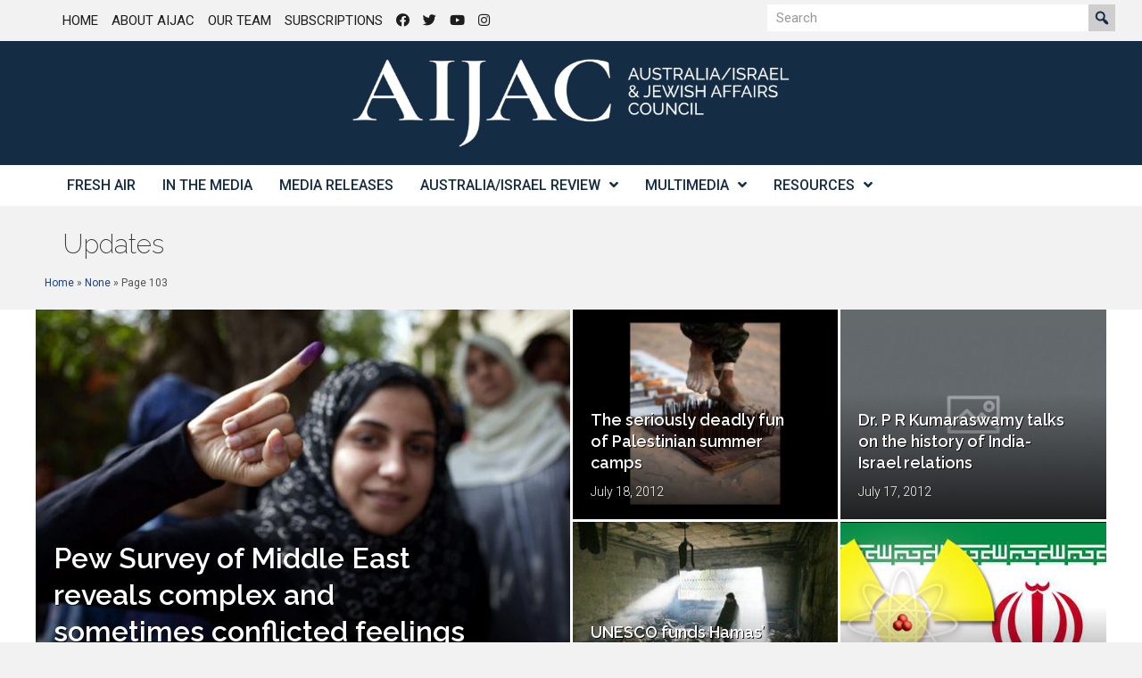

--- FILE ---
content_type: text/css
request_url: https://aijac.org.au/wp-content/uploads/bb-plugin/cache/423af60bb5cf5935ccc597f4ee194427-layout-bundle.css?ver=2.9.4.1-1.5.2.1-20251125200437
body_size: 32583
content:
.fl-builder-content *,.fl-builder-content *:before,.fl-builder-content *:after {-webkit-box-sizing: border-box;-moz-box-sizing: border-box;box-sizing: border-box;}.fl-row:before,.fl-row:after,.fl-row-content:before,.fl-row-content:after,.fl-col-group:before,.fl-col-group:after,.fl-col:before,.fl-col:after,.fl-module:not([data-accepts]):before,.fl-module:not([data-accepts]):after,.fl-module-content:before,.fl-module-content:after {display: table;content: " ";}.fl-row:after,.fl-row-content:after,.fl-col-group:after,.fl-col:after,.fl-module:not([data-accepts]):after,.fl-module-content:after {clear: both;}.fl-clear {clear: both;}.fl-row,.fl-row-content {margin-left: auto;margin-right: auto;min-width: 0;}.fl-row-content-wrap {position: relative;}.fl-builder-mobile .fl-row-bg-photo .fl-row-content-wrap {background-attachment: scroll;}.fl-row-bg-video,.fl-row-bg-video .fl-row-content,.fl-row-bg-embed,.fl-row-bg-embed .fl-row-content {position: relative;}.fl-row-bg-video .fl-bg-video,.fl-row-bg-embed .fl-bg-embed-code {bottom: 0;left: 0;overflow: hidden;position: absolute;right: 0;top: 0;}.fl-row-bg-video .fl-bg-video video,.fl-row-bg-embed .fl-bg-embed-code video {bottom: 0;left: 0px;max-width: none;position: absolute;right: 0;top: 0px;}.fl-row-bg-video .fl-bg-video video {min-width: 100%;min-height: 100%;width: auto;height: auto;}.fl-row-bg-video .fl-bg-video iframe,.fl-row-bg-embed .fl-bg-embed-code iframe {pointer-events: none;width: 100vw;height: 56.25vw; max-width: none;min-height: 100vh;min-width: 177.77vh; position: absolute;top: 50%;left: 50%;-ms-transform: translate(-50%, -50%); -webkit-transform: translate(-50%, -50%); transform: translate(-50%, -50%);}.fl-bg-video-fallback {background-position: 50% 50%;background-repeat: no-repeat;background-size: cover;bottom: 0px;left: 0px;position: absolute;right: 0px;top: 0px;}.fl-row-bg-slideshow,.fl-row-bg-slideshow .fl-row-content {position: relative;}.fl-row .fl-bg-slideshow {bottom: 0;left: 0;overflow: hidden;position: absolute;right: 0;top: 0;z-index: 0;}.fl-builder-edit .fl-row .fl-bg-slideshow * {bottom: 0;height: auto !important;left: 0;position: absolute !important;right: 0;top: 0;}.fl-row-bg-overlay .fl-row-content-wrap:after {border-radius: inherit;content: '';display: block;position: absolute;top: 0;right: 0;bottom: 0;left: 0;z-index: 0;}.fl-row-bg-overlay .fl-row-content {position: relative;z-index: 1;}.fl-row-default-height .fl-row-content-wrap,.fl-row-custom-height .fl-row-content-wrap {display: -webkit-box;display: -webkit-flex;display: -ms-flexbox;display: flex;min-height: 100vh;}.fl-row-overlap-top .fl-row-content-wrap {display: -webkit-inline-box;display: -webkit-inline-flex;display: -moz-inline-box;display: -ms-inline-flexbox;display: inline-flex;width: 100%;}.fl-row-default-height .fl-row-content-wrap,.fl-row-custom-height .fl-row-content-wrap {min-height: 0;}.fl-row-default-height .fl-row-content,.fl-row-full-height .fl-row-content,.fl-row-custom-height .fl-row-content {-webkit-box-flex: 1 1 auto; -moz-box-flex: 1 1 auto;-webkit-flex: 1 1 auto;-ms-flex: 1 1 auto;flex: 1 1 auto;}.fl-row-default-height .fl-row-full-width.fl-row-content,.fl-row-full-height .fl-row-full-width.fl-row-content,.fl-row-custom-height .fl-row-full-width.fl-row-content {max-width: 100%;width: 100%;}.fl-row-default-height.fl-row-align-center .fl-row-content-wrap,.fl-row-full-height.fl-row-align-center .fl-row-content-wrap,.fl-row-custom-height.fl-row-align-center .fl-row-content-wrap {-webkit-align-items: center;-webkit-box-align: center;-webkit-box-pack: center;-webkit-justify-content: center;-ms-flex-align: center;-ms-flex-pack: center;justify-content: center;align-items: center;}.fl-row-default-height.fl-row-align-bottom .fl-row-content-wrap,.fl-row-full-height.fl-row-align-bottom .fl-row-content-wrap,.fl-row-custom-height.fl-row-align-bottom .fl-row-content-wrap {-webkit-align-items: flex-end;-webkit-justify-content: flex-end;-webkit-box-align: end;-webkit-box-pack: end;-ms-flex-align: end;-ms-flex-pack: end;justify-content: flex-end;align-items: flex-end;}.fl-col-group-equal-height {display: flex;flex-wrap: wrap;width: 100%;}.fl-col-group-equal-height.fl-col-group-has-child-loading {flex-wrap: nowrap;}.fl-col-group-equal-height .fl-col,.fl-col-group-equal-height .fl-col-content {display: flex;flex: 1 1 auto;}.fl-col-group-equal-height .fl-col-content {flex-direction: column;flex-shrink: 1;min-width: 1px;max-width: 100%;width: 100%;}.fl-col-group-equal-height:before,.fl-col-group-equal-height .fl-col:before,.fl-col-group-equal-height .fl-col-content:before,.fl-col-group-equal-height:after,.fl-col-group-equal-height .fl-col:after,.fl-col-group-equal-height .fl-col-content:after{content: none;}.fl-col-group-nested.fl-col-group-equal-height.fl-col-group-align-top .fl-col-content,.fl-col-group-equal-height.fl-col-group-align-top .fl-col-content {justify-content: flex-start;}.fl-col-group-nested.fl-col-group-equal-height.fl-col-group-align-center .fl-col-content,.fl-col-group-equal-height.fl-col-group-align-center .fl-col-content {justify-content: center;}.fl-col-group-nested.fl-col-group-equal-height.fl-col-group-align-bottom .fl-col-content,.fl-col-group-equal-height.fl-col-group-align-bottom .fl-col-content {justify-content: flex-end;}.fl-col-group-equal-height.fl-col-group-align-center .fl-col-group {width: 100%;}.fl-col {float: left;min-height: 1px;}.fl-col-bg-overlay .fl-col-content {position: relative;}.fl-col-bg-overlay .fl-col-content:after {border-radius: inherit;content: '';display: block;position: absolute;top: 0;right: 0;bottom: 0;left: 0;z-index: 0;}.fl-col-bg-overlay .fl-module {position: relative;z-index: 2;}.single:not(.woocommerce).single-fl-builder-template .fl-content {width: 100%;}.fl-builder-layer {position: absolute;top:0;left:0;right: 0;bottom: 0;z-index: 0;pointer-events: none;overflow: hidden;}.fl-builder-shape-layer {z-index: 0;}.fl-builder-shape-layer.fl-builder-bottom-edge-layer {z-index: 1;}.fl-row-bg-overlay .fl-builder-shape-layer {z-index: 1;}.fl-row-bg-overlay .fl-builder-shape-layer.fl-builder-bottom-edge-layer {z-index: 2;}.fl-row-has-layers .fl-row-content {z-index: 1;}.fl-row-bg-overlay .fl-row-content {z-index: 2;}.fl-builder-layer > * {display: block;position: absolute;top:0;left:0;width: 100%;}.fl-builder-layer + .fl-row-content {position: relative;}.fl-builder-layer .fl-shape {fill: #aaa;stroke: none;stroke-width: 0;width:100%;}@supports (-webkit-touch-callout: inherit) {.fl-row.fl-row-bg-parallax .fl-row-content-wrap,.fl-row.fl-row-bg-fixed .fl-row-content-wrap {background-position: center !important;background-attachment: scroll !important;}}@supports (-webkit-touch-callout: none) {.fl-row.fl-row-bg-fixed .fl-row-content-wrap {background-position: center !important;background-attachment: scroll !important;}}.fl-clearfix:before,.fl-clearfix:after {display: table;content: " ";}.fl-clearfix:after {clear: both;}.sr-only {position: absolute;width: 1px;height: 1px;padding: 0;overflow: hidden;clip: rect(0,0,0,0);white-space: nowrap;border: 0;}.fl-builder-content a.fl-button,.fl-builder-content a.fl-button:visited {border-radius: 4px;-moz-border-radius: 4px;-webkit-border-radius: 4px;display: inline-block;font-size: 16px;font-weight: normal;line-height: 18px;padding: 12px 24px;text-decoration: none;text-shadow: none;}.fl-builder-content .fl-button:hover {text-decoration: none;}.fl-builder-content .fl-button:active {position: relative;top: 1px;}.fl-builder-content .fl-button-width-full .fl-button {display: block;text-align: center;}.fl-builder-content .fl-button-width-custom .fl-button {display: inline-block;text-align: center;max-width: 100%;}.fl-builder-content .fl-button-left {text-align: left;}.fl-builder-content .fl-button-center {text-align: center;}.fl-builder-content .fl-button-right {text-align: right;}.fl-builder-content .fl-button i {font-size: 1.3em;height: auto;margin-right:8px;vertical-align: middle;width: auto;}.fl-builder-content .fl-button i.fl-button-icon-after {margin-left: 8px;margin-right: 0;}.fl-builder-content .fl-button-has-icon .fl-button-text {vertical-align: middle;}.fl-icon-wrap {display: inline-block;}.fl-icon {display: table-cell;vertical-align: middle;}.fl-icon a {text-decoration: none;}.fl-icon i {float: right;height: auto;width: auto;}.fl-icon i:before {border: none !important;height: auto;width: auto;}.fl-icon-text {display: table-cell;text-align: left;padding-left: 15px;vertical-align: middle;}.fl-icon-text-empty {display: none;}.fl-icon-text *:last-child {margin: 0 !important;padding: 0 !important;}.fl-icon-text a {text-decoration: none;}.fl-icon-text span {display: block;}.fl-icon-text span.mce-edit-focus {min-width: 1px;}.fl-module img {max-width: 100%;}.fl-photo {line-height: 0;position: relative;}.fl-photo-align-left {text-align: left;}.fl-photo-align-center {text-align: center;}.fl-photo-align-right {text-align: right;}.fl-photo-content {display: inline-block;line-height: 0;position: relative;max-width: 100%;}.fl-photo-img-svg {width: 100%;}.fl-photo-content img {display: inline;height: auto;max-width: 100%;}.fl-photo-crop-circle img {-webkit-border-radius: 100%;-moz-border-radius: 100%;border-radius: 100%;}.fl-photo-caption {font-size: 13px;line-height: 18px;overflow: hidden;text-overflow: ellipsis;}.fl-photo-caption-below {padding-bottom: 20px;padding-top: 10px;}.fl-photo-caption-hover {background: rgba(0,0,0,0.7);bottom: 0;color: #fff;left: 0;opacity: 0;filter: alpha(opacity = 0);padding: 10px 15px;position: absolute;right: 0;-webkit-transition:opacity 0.3s ease-in;-moz-transition:opacity 0.3s ease-in;transition:opacity 0.3s ease-in;}.fl-photo-content:hover .fl-photo-caption-hover {opacity: 100;filter: alpha(opacity = 100);}.fl-builder-pagination,.fl-builder-pagination-load-more {padding: 40px 0;}.fl-builder-pagination ul.page-numbers {list-style: none;margin: 0;padding: 0;text-align: center;}.fl-builder-pagination li {display: inline-block;list-style: none;margin: 0;padding: 0;}.fl-builder-pagination li a.page-numbers,.fl-builder-pagination li span.page-numbers {border: 1px solid #e6e6e6;display: inline-block;padding: 5px 10px;margin: 0 0 5px;}.fl-builder-pagination li a.page-numbers:hover,.fl-builder-pagination li span.current {background: #f5f5f5;text-decoration: none;}.fl-slideshow,.fl-slideshow * {-webkit-box-sizing: content-box;-moz-box-sizing: content-box;box-sizing: content-box;}.fl-slideshow .fl-slideshow-image img {max-width: none !important;}.fl-slideshow-social {line-height: 0 !important;}.fl-slideshow-social * {margin: 0 !important;}.fl-builder-content .bx-wrapper .bx-viewport {background: transparent;border: none;box-shadow: none;-moz-box-shadow: none;-webkit-box-shadow: none;left: 0;}.mfp-wrap button.mfp-arrow,.mfp-wrap button.mfp-arrow:active,.mfp-wrap button.mfp-arrow:hover,.mfp-wrap button.mfp-arrow:focus {background: transparent !important;border: none !important;outline: none;position: absolute;top: 50%;box-shadow: none !important;-moz-box-shadow: none !important;-webkit-box-shadow: none !important;}.mfp-wrap .mfp-close,.mfp-wrap .mfp-close:active,.mfp-wrap .mfp-close:hover,.mfp-wrap .mfp-close:focus {background: transparent !important;border: none !important;outline: none;position: absolute;top: 0;box-shadow: none !important;-moz-box-shadow: none !important;-webkit-box-shadow: none !important;}.admin-bar .mfp-wrap .mfp-close,.admin-bar .mfp-wrap .mfp-close:active,.admin-bar .mfp-wrap .mfp-close:hover,.admin-bar .mfp-wrap .mfp-close:focus {top: 32px!important;}img.mfp-img {padding: 0;}.mfp-counter {display: none;}.mfp-wrap .mfp-preloader.fa {font-size: 30px;}.fl-form-field {margin-bottom: 15px;}.fl-form-field input.fl-form-error {border-color: #DD6420;}.fl-form-error-message {clear: both;color: #DD6420;display: none;padding-top: 8px;font-size: 12px;font-weight: lighter;}.fl-form-button-disabled {opacity: 0.5;}.fl-animation {opacity: 0;}body.fl-no-js .fl-animation {opacity: 1;}.fl-builder-preview .fl-animation,.fl-builder-edit .fl-animation,.fl-animated {opacity: 1;}.fl-animated {animation-fill-mode: both;-webkit-animation-fill-mode: both;}.fl-button.fl-button-icon-animation i {width: 0 !important;opacity: 0;-ms-filter: "alpha(opacity=0)";transition: all 0.2s ease-out;-webkit-transition: all 0.2s ease-out;}.fl-button.fl-button-icon-animation:hover i {opacity: 1! important;-ms-filter: "alpha(opacity=100)";}.fl-button.fl-button-icon-animation i.fl-button-icon-after {margin-left: 0px !important;}.fl-button.fl-button-icon-animation:hover i.fl-button-icon-after {margin-left: 10px !important;}.fl-button.fl-button-icon-animation i.fl-button-icon-before {margin-right: 0 !important;}.fl-button.fl-button-icon-animation:hover i.fl-button-icon-before {margin-right: 20px !important;margin-left: -10px;}@media (max-width: 1200px) {}@media (max-width: 992px) { .fl-col-group.fl-col-group-medium-reversed {display: -webkit-flex;display: flex;-webkit-flex-wrap: wrap-reverse;flex-wrap: wrap-reverse;flex-direction: row-reverse;} }@media (max-width: 768px) { .fl-row-content-wrap {background-attachment: scroll !important;}.fl-row-bg-parallax .fl-row-content-wrap {background-attachment: scroll !important;background-position: center center !important;}.fl-col-group.fl-col-group-equal-height {display: block;}.fl-col-group.fl-col-group-equal-height.fl-col-group-custom-width {display: -webkit-box;display: -webkit-flex;display: flex;}.fl-col-group.fl-col-group-responsive-reversed {display: -webkit-flex;display: flex;-webkit-flex-wrap: wrap-reverse;flex-wrap: wrap-reverse;flex-direction: row-reverse;}.fl-col-group.fl-col-group-responsive-reversed .fl-col:not(.fl-col-small-custom-width) {flex-basis: 100%;width: 100% !important;}.fl-col-group.fl-col-group-medium-reversed:not(.fl-col-group-responsive-reversed) {display: unset;display: unset;-webkit-flex-wrap: unset;flex-wrap: unset;flex-direction: unset;}.fl-col {clear: both;float: none;margin-left: auto;margin-right: auto;width: auto !important;}.fl-col-small:not(.fl-col-small-full-width) {max-width: 400px;}.fl-block-col-resize {display:none;}.fl-row[data-node] .fl-row-content-wrap {margin: 0;padding-left: 0;padding-right: 0;}.fl-row[data-node] .fl-bg-video,.fl-row[data-node] .fl-bg-slideshow {left: 0;right: 0;}.fl-col[data-node] .fl-col-content {margin: 0;padding-left: 0;padding-right: 0;} }@media (min-width: 1201px) {html .fl-visible-large:not(.fl-visible-desktop),html .fl-visible-medium:not(.fl-visible-desktop),html .fl-visible-mobile:not(.fl-visible-desktop) {display: none;}}@media (min-width: 993px) and (max-width: 1200px) {html .fl-visible-desktop:not(.fl-visible-large),html .fl-visible-medium:not(.fl-visible-large),html .fl-visible-mobile:not(.fl-visible-large) {display: none;}}@media (min-width: 769px) and (max-width: 992px) {html .fl-visible-desktop:not(.fl-visible-medium),html .fl-visible-large:not(.fl-visible-medium),html .fl-visible-mobile:not(.fl-visible-medium) {display: none;}}@media (max-width: 768px) {html .fl-visible-desktop:not(.fl-visible-mobile),html .fl-visible-large:not(.fl-visible-mobile),html .fl-visible-medium:not(.fl-visible-mobile) {display: none;}}.fl-col-content {display: flex;flex-direction: column;margin-top: 0px;margin-right: 0px;margin-bottom: 0px;margin-left: 0px;padding-top: 0px;padding-right: 0px;padding-bottom: 0px;padding-left: 0px;}.fl-row-fixed-width {max-width: 1100px;}.fl-row-content-wrap {margin-top: 0px;margin-right: 0px;margin-bottom: 0px;margin-left: 0px;padding-top: 20px;padding-right: 20px;padding-bottom: 20px;padding-left: 20px;}.fl-module-content, .fl-module:where(.fl-module:not(:has(> .fl-module-content))) {margin-top: 20px;margin-right: 20px;margin-bottom: 20px;margin-left: 20px;}.fl-node-5f2c8b6e8c96f .fl-row-content {max-width: 1200px;} .fl-node-5f2c8b6e8c96f > .fl-row-content-wrap {margin-left:20px;} .fl-node-5f2c8b6e8c96f > .fl-row-content-wrap {padding-top:0px;padding-bottom:0px;padding-left:20px;}.fl-node-5f1513682d696 > .fl-row-content-wrap {background-color: #152d44;border-top-width: 1px;border-right-width: 0px;border-bottom-width: 1px;border-left-width: 0px;}.fl-node-5f1513682d696 .fl-row-content {max-width: 526px;} .fl-node-5f1513682d696 > .fl-row-content-wrap {margin-top:0px;margin-right:0px;margin-bottom:0px;margin-left:0px;} .fl-node-5f1513682d696 > .fl-row-content-wrap {padding-top:0px;padding-right:0px;padding-bottom:0px;padding-left:0px;}.fl-node-5f151613297f5 > .fl-row-content-wrap {background-color: #FFFFFF;}.fl-node-5f151613297f5 .fl-row-content {max-width: 1200px;} .fl-node-5f151613297f5 > .fl-row-content-wrap {padding-top:0px;padding-bottom:0px;}.fl-node-5fa47c85218e9 > .fl-row-content-wrap {background-color: #152d44;border-top-width: 1px;border-right-width: 0px;border-bottom-width: 1px;border-left-width: 0px;}.fl-node-5fa47c85218e9 .fl-row-content {max-width: 616px;} .fl-node-5fa47c85218e9 > .fl-row-content-wrap {margin-top:0px;margin-right:0px;margin-bottom:0px;margin-left:0px;} .fl-node-5fa47c85218e9 > .fl-row-content-wrap {padding-top:0px;padding-right:0px;padding-bottom:0px;padding-left:0px;}.fl-node-5f1513682d69c {width: 100%;}.fl-node-5f1513682d69c > .fl-col-content {border-top-width: 1px;border-right-width: 1px;border-bottom-width: 1px;border-left-width: 1px;}@media(max-width: 768px) {.fl-builder-content .fl-node-5f1513682d69c {width: 20% !important;max-width: none;clear: none;float: left;}}.fl-node-5f15161330599 {width: 100%;}.fl-node-5f2c8b6e9310f {width: 67.5%;}.fl-node-5fa47c85219e7 {width: 33.333%;}.fl-node-5fa47c85219e7 > .fl-col-content {border-top-width: 1px;border-right-width: 1px;border-bottom-width: 1px;border-left-width: 1px;}@media(max-width: 768px) {.fl-builder-content .fl-node-5fa47c85219e7 {width: 40% !important;max-width: none;clear: none;float: left;}}.fl-node-5f3f393384b17 {width: 32.5%;}@media ( max-width: 992px ) { .fl-node-5f3f393384b17.fl-col > .fl-col-content {margin-right:0px;}}.fl-node-5fa47c85219e9 {width: 33.333%;}@media(max-width: 768px) {.fl-builder-content .fl-node-5fa47c85219e9 {width: 20% !important;max-width: none;clear: none;float: left;}}.fl-node-5fa47c85219eb {width: 33.334%;}img.mfp-img {padding-bottom: 40px !important;}.fl-builder-edit .fl-fill-container img {transition: object-position .5s;}.fl-fill-container :is(.fl-module-content, .fl-photo, .fl-photo-content, img) {height: 100% !important;width: 100% !important;}@media (max-width: 768px) { .fl-photo-content,.fl-photo-img {max-width: 100%;} }.fl-node-5f15159b982d4, .fl-node-5f15159b982d4 .fl-photo {text-align: center;} .fl-node-5f15159b982d4 > .fl-module-content {margin-top:0px;margin-bottom:0px;}.uabb-creative-menu ul,.uabb-creative-menu li {list-style: none !important;margin: 0;padding: 0;}.uabb-creative-menu .menu:before,.uabb-creative-menu .menu:after {content: '';display: table;clear: both;}.uabb-creative-menu .menu {position: relative;padding-left: 0;}.uabb-creative-menu li {position: relative;}.uabb-creative-menu a {display: block;line-height: 1;text-decoration: none;}.uabb-creative-menu .menu a {box-shadow: none;}.uabb-creative-menu a:hover {text-decoration: none;}.uabb-creative-menu .sub-menu {min-width: 220px;margin: 0;}.uabb-creative-menu-horizontal {font-size: 0;}.uabb-creative-menu-horizontal li,.uabb-creative-menu-horizontal > li {font-size: medium;}.uabb-creative-menu-horizontal > li > .uabb-has-submenu-container > a > span.menu-item-text {display: inline-block;}.fl-module[data-node] .uabb-creative-menu .uabb-creative-menu-expanded .sub-menu {background-color: transparent;-webkit-box-shadow: none;-ms-box-shadow: none;box-shadow: none;}.uabb-creative-menu .uabb-has-submenu:focus,.uabb-creative-menu .uabb-has-submenu .sub-menu:focus,.uabb-creative-menu .uabb-has-submenu-container:focus {outline: 0;}.uabb-creative-menu .uabb-has-submenu-container {position: relative;}.uabb-creative-menu .uabb-creative-menu-accordion .uabb-has-submenu > .sub-menu {display: none;}.uabb-creative-menu .uabb-menu-toggle {cursor: pointer;}.uabb-creative-menu .uabb-toggle-arrows .uabb-menu-toggle:before,.uabb-creative-menu .uabb-toggle-none .uabb-menu-toggle:before {border-color: #333;}.uabb-creative-menu .uabb-menu-expanded .uabb-menu-toggle {display: none;}ul.uabb-creative-menu-horizontal li.mega-menu {position: static;}ul.uabb-creative-menu-horizontal li.mega-menu > ul.sub-menu {top: inherit !important;left: 0 !important;right: 0 !important;width: 100%;}ul.uabb-creative-menu-horizontal li.mega-menu.uabb-has-submenu:hover > ul.sub-menu,ul.uabb-creative-menu-horizontal li.mega-menu.uabb-has-submenu.focus > ul.sub-menu {display: flex !important;}ul.uabb-creative-menu-horizontal li.mega-menu > ul.sub-menu li {border-color: transparent;}ul.uabb-creative-menu-horizontal li.mega-menu > ul.sub-menu > li {width: 100%;}ul.uabb-creative-menu-horizontal li.mega-menu > ul.sub-menu > li > .uabb-has-submenu-container a {font-weight: bold;}ul.uabb-creative-menu-horizontal li.mega-menu > ul.sub-menu > li > .uabb-has-submenu-container a:hover {background: transparent;}ul.uabb-creative-menu-horizontal li.mega-menu > ul.sub-menu .uabb-menu-toggle {display: none;}ul.uabb-creative-menu-horizontal li.mega-menu > ul.sub-menu ul.sub-menu {background: transparent;-webkit-box-shadow: none;-ms-box-shadow: none;box-shadow: none;display: block;min-width: 0;opacity: 1;padding: 0;position: static;visibility: visible;}.uabb-creative-menu-mobile-toggle {position: relative;padding: 8px;background-color: transparent;border: none;color: #333;border-radius: 0;cursor: pointer;display: inline-block;z-index: 5;}.uabb-creative-menu-mobile-toggle.text {width: auto;text-align: center;}.uabb-creative-menu-mobile-toggle.hamburger .uabb-creative-menu-mobile-toggle-label,.uabb-creative-menu-mobile-toggle.hamburger-label .uabb-creative-menu-mobile-toggle-label {display: inline-block;margin-left: 10px;vertical-align: middle;}.uabb-creative-menu-mobile-toggle.hamburger .uabb-svg-container,.uabb-creative-menu-mobile-toggle.hamburger-label .uabb-svg-container {display: inline-block;position: relative;width: 1.4em;height: 1.4em;vertical-align: middle;}.uabb-creative-menu-mobile-toggle.hamburger .hamburger-menu,.uabb-creative-menu-mobile-toggle.hamburger-label .hamburger-menu {position: absolute;top: 0;left: 0;right: 0;bottom: 0;}.uabb-creative-menu-mobile-toggle.hamburger .hamburger-menu rect,.uabb-creative-menu-mobile-toggle.hamburger-label .hamburger-menu rect {fill: currentColor;}.uabb-creative-menu.off-canvas .uabb-off-canvas-menu .uabb-menu-close-btn {width: 20px;height: 10px;position: absolute;right: 20px;top: 20px;cursor: pointer;display: block;z-index: 99;}.uabb-creative-menu-mobile-toggle:focus{outline: thin dotted;}.uabb-creative-menu .uabb-menu-overlay {position: fixed;width: 100%;height: 100%;top: 0;left: 0;background: rgba(0,0,0,0.8);z-index: 99999;overflow-y: auto;overflow-x: hidden;}.uabb-creative-menu .uabb-menu-overlay > ul.menu {text-align: center;position: relative;top: 50%;width: 40%;height: 60%;margin: 0 auto;-webkit-transform: translateY(-50%);transform: translateY(-50%);}.uabb-creative-menu .uabb-overlay-fade {opacity: 0;visibility: hidden;-webkit-transition: opacity 0.5s, visibility 0s 0.5s;transition: opacity 0.5s, visibility 0s 0.5s;}.uabb-creative-menu.menu-open .uabb-overlay-fade {opacity: 1;visibility: visible;-webkit-transition: opacity 0.5s;transition: opacity 0.5s;}.uabb-creative-menu .uabb-overlay-slide-down {visibility: hidden;-webkit-transform: translateY(-100%);transform: translateY(-100%);-webkit-transition: -webkit-transform 0.4s ease-in-out, visibility 0s 0.4s;transition: transform 0.4s ease-in-out, visibility 0s 0.4s;}.uabb-creative-menu.menu-open .uabb-overlay-slide-down {visibility: visible;-webkit-transform: translateY(0%);transform: translateY(0%);-webkit-transition: -webkit-transform 0.4s ease-in-out;transition: transform 0.4s ease-in-out;}.uabb-creative-menu .uabb-overlay-scale {visibility: hidden;opacity: 0;-webkit-transform: scale(0.9);transform: scale(0.9);-webkit-transition: -webkit-transform 0.2s, opacity 0.2s, visibility 0s 0.2s;transition: transform 0.2s, opacity 0.2s, visibility 0s 0.2s;}.uabb-creative-menu.menu-open .uabb-overlay-scale {visibility: visible;opacity: 1;-webkit-transform: scale(1);transform: scale(1);-webkit-transition: -webkit-transform 0.4s, opacity 0.4s;transition: transform 0.4s, opacity 0.4s;}.uabb-creative-menu .uabb-overlay-door {visibility: hidden;width: 0;left: 50%;-webkit-transform: translateX(-50%);transform: translateX(-50%);-webkit-transition: width 0.5s 0.3s, visibility 0s 0.8s;transition: width 0.5s 0.3s, visibility 0s 0.8s;}.uabb-creative-menu.menu-open .uabb-overlay-door {visibility: visible;width: 100%;-webkit-transition: width 0.5s;transition: width 0.5s;}.uabb-creative-menu .uabb-overlay-door > ul.menu {left: 0;right: 0;transform: translateY(-50%);}.uabb-creative-menu .uabb-overlay-door > ul,.uabb-creative-menu .uabb-overlay-door .uabb-menu-close-btn {opacity: 0;-webkit-transition: opacity 0.3s 0.5s;transition: opacity 0.3s 0.5s;}.uabb-creative-menu.menu-open .uabb-overlay-door > ul,.uabb-creative-menu.menu-open .uabb-overlay-door .uabb-menu-close-btn {opacity: 1;-webkit-transition-delay: 0.5s;transition-delay: 0.5s;}.uabb-creative-menu.menu-close .uabb-overlay-door > ul,.uabb-creative-menu.menu-close .uabb-overlay-door .uabb-menu-close-btn {-webkit-transition-delay: 0s;transition-delay: 0s;}.uabb-creative-menu .uabb-menu-overlay .uabb-toggle-arrows .uabb-has-submenu-container a > span {padding-right: 0 !important;}.uabb-creative-menu .uabb-menu-overlay .uabb-menu-close-btn {position: absolute;display: block;width: 55px;height: 45px;right: 40px;top: 40px;overflow: hidden;border: none;outline: none;z-index: 100;font-size: 30px;cursor: pointer;background-color: transparent;-webkit-touch-callout: none;-webkit-user-select: none;-khtml-user-select: none;-moz-user-select: none;-ms-user-select: none;user-select: none;-webkit-transition: background-color 0.3s;transition: background-color 0.3s;}.uabb-creative-menu .uabb-menu-overlay .uabb-menu-close-btn:before,.uabb-creative-menu .uabb-menu-overlay .uabb-menu-close-btn:after {content: '';position: absolute;left: 50%;width: 2px;height: 40px;background-color: #ffffff;-webkit-transition: -webkit-transform 0.3s;transition: transform 0.3s;-webkit-transform: translateY(0) rotate(45deg);transform: translateY(0) rotate(45deg);}.uabb-creative-menu .uabb-menu-overlay .uabb-menu-close-btn:after {-webkit-transform: translateY(0) rotate(-45deg);transform: translateY(0) rotate(-45deg);}.uabb-creative-menu .uabb-off-canvas-menu .menu {margin-top: 40px;}.uabb-creative-menu.off-canvas .uabb-clear {position: fixed;top: 0;left: 0;width: 100%;height: 100%;z-index: 99998;background: rgba(0,0,0,0.0);visibility: hidden;opacity: 0;-webkit-transition: all 0.5s ease-in-out;transition: all 0.5s ease-in-out;}.uabb-creative-menu .uabb-off-canvas-menu.uabb-menu-left {position: fixed;top: 0;left: 0;transform: translate3d(-320px, 0px, 0px);}.uabb-creative-menu .uabb-off-canvas-menu.uabb-menu-right {position: fixed;top: 0;right: 0;transform: translate3d(320px, 0px, 0px);}.uabb-creative-menu .uabb-off-canvas-menu {z-index: 99999;width: 300px;height: 100%;background: rgb(55, 58, 71);padding: 60px 20px;-webkit-transition: all 0.8s;transition: transform 0.8s ease;overflow-y: auto;overflow-x: hidden;-webkit-overflow-scrolling: touch;-ms-overflow-style: -ms-autohiding-scrollbar;perspective: 1000;backface-visibility: hidden;}.menu-open.uabb-creative-menu .uabb-off-canvas-menu.uabb-menu-left {transform: translate3d(0px, 0px, 0px);transition: transform 0.8s ease;}.menu-open.uabb-creative-menu .uabb-off-canvas-menu.uabb-menu-right {transform: translate3d(0px, 0px, 0px);transition: transform 0.8s ease;}.uabb-creative-menu.off-canvas.menu-open .uabb-clear {visibility: visible;opacity: 1;}@media ( max-width: 992px ) {.uabb-creative-menu .uabb-menu-overlay .uabb-menu-close-btn {right: 20px;top: 20px;}}.theme-twentytwentyone .uabb-creative-menu button.sub-menu-toggle {display: none;}.fl-node-5f151613291b3 .uabb-creative-menu.off-canvas .menu > li > a,.fl-node-5f151613291b3 .uabb-creative-menu.off-canvas .menu > li > .uabb-has-submenu-container > a {padding-top: 10px;padding-bottom: 10px;padding-left: 10px;padding-right: 10px;}.fl-node-5f151613291b3 .uabb-creative-menu .menu {text-align: left;}.uabb-creative-menu-expanded ul.sub-menu li a,.uabb-creative-menu-accordion ul.sub-menu li a,.uabb-creative-menu-accordion ul.sub-menu li .uabb-has-submenu-container a,.uabb-creative-menu-expanded ul.sub-menu li .uabb-has-submenu-container a {text-indent: 20px;}.uabb-creative-menu-expanded ul.sub-menu li li a,.uabb-creative-menu-accordion ul.sub-menu li li a,.uabb-creative-menu-accordion ul.sub-menu li li .uabb-has-submenu-container a,.uabb-creative-menu-expanded ul.sub-menu li li .uabb-has-submenu-container a{text-indent: 30px;}.uabb-creative-menu-expanded ul.sub-menu li li li a,.uabb-creative-menu-accordion ul.sub-menu li li li a,.uabb-creative-menu-accordion ul.sub-menu li li li .uabb-has-submenu-container a,.uabb-creative-menu-expanded ul.sub-menu li li li .uabb-has-submenu-container a{text-indent: 40px;}.uabb-creative-menu-expanded ul.sub-menu li li li li a,.uabb-creative-menu-accordion ul.sub-menu li li li li a,.uabb-creative-menu-accordion ul.sub-menu li li li li .uabb-has-submenu-container a,.uabb-creative-menu-expanded ul.sub-menu li li li li .uabb-has-submenu-container a{text-indent: 50px;}.fl-node-5f151613291b3 .uabb-creative-menu .menu.uabb-creative-menu-horizontal > li > a span.uabb-menu-toggle,.fl-node-5f151613291b3 .uabb-creative-menu .menu.uabb-creative-menu-horizontal > li > .uabb-has-submenu-container a span.uabb-menu-toggle {padding-left: 10px;float: right;}.fl-node-5f151613291b3 .uabb-creative-menu .menu.uabb-creative-menu-horizontal .uabb-menu-toggle {padding-left: 10px;float: right;}.fl-node-5f151613291b3 .uabb-creative-menu .menu > li {margin-top: 5px;margin-bottom: 5px;margin-left: 5px;margin-right: 5px;}.fl-node-5f151613291b3 .uabb-creative-menu-mobile-toggle.text:hover .uabb-creative-menu-mobile-toggle-label,.fl-node-5f151613291b3 .uabb-creative-menu-mobile-toggle.hamburger-label:hover .uabb-svg-container .uabb-creative-menu-mobile-toggle-label,.fl-node-5f151613291b3 .uabb-creative-menu-mobile-toggle.hamburger:hover .uabb-svg-container {}.fl-node-5f151613291b3 .uabb-creative-menu-mobile-toggle.text,.fl-node-5f151613291b3 .uabb-creative-menu-mobile-toggle.hamburger-label,.fl-node-5f151613291b3 .uabb-creative-menu-mobile-toggle.hamburger {}.fl-node-5f151613291b3 .uabb-creative-menu-mobile-toggle.text:hover,.fl-node-5f151613291b3 .uabb-creative-menu-mobile-toggle.hamburger-label:hover,.fl-node-5f151613291b3 .uabb-creative-menu-mobile-toggle.hamburger:hover {}.fl-node-5f151613291b3 .uabb-creative-menu .uabb-menu-toggle:before {content: '\f107';font-family: 'Font Awesome 5 Free';z-index: 1;font-size: inherit;line-height: 0;font-weight: 900;}.fl-node-5f151613291b3 .menu .uabb-has-submenu .sub-menu {display: none;}.fl-node-5f151613291b3 .uabb-creative-menu li:first-child {border-top: none;}@media only screen and ( max-width: 768px ) {.fl-node-5f151613291b3 .uabb-creative-menu .menu {margin-top: 20px;}.fl-node-5f151613291b3 .uabb-creative-menu .uabb-off-canvas-menu .uabb-menu-close-btn,.fl-node-5f151613291b3 .uabb-creative-menu .uabb-menu-overlay .uabb-menu-close-btn {display: block;}.fl-node-5f151613291b3 .uabb-creative-menu .menu {text-align: center;}.fl-node-5f151613291b3 .uabb-creative-menu .menu > li {margin-left: 0 !important;margin-right: 0 !important;}.fl-node-5f151613291b3 .uabb-creative-menu .menu > li > a span.uabb-menu-toggle,.fl-node-5f151613291b3 .uabb-creative-menu .menu > li > .uabb-has-submenu-container a span.menu-item-text > span.uabb-menu-toggle {padding-left: 10px;float: right;}.fl-node-5f151613291b3 .uabb-creative-menu .menu .uabb-menu-toggle {padding-left: 10px;float: right;}}@media only screen and ( min-width: 769px ) {.fl-node-5f151613291b3 .menu > li {display: inline-block;}.fl-node-5f151613291b3 .menu li {border-left: none;border-top: none;}.fl-node-5f151613291b3 .menu li li {border-top: none;border-left: none;}.fl-node-5f151613291b3 .menu .uabb-has-submenu .sub-menu {position: absolute;top: 100%;left: 0;z-index: 16;visibility: hidden;opacity: 0;text-align:left;transition: all 300ms ease-in;}.fl-node-5f151613291b3 .uabb-has-submenu .uabb-has-submenu .sub-menu {top:0;left: 100%;}.fl-node-5f151613291b3 .uabb-creative-menu .uabb-has-submenu:hover > .sub-menu,.fl-node-5f151613291b3 .uabb-creative-menu .uabb-has-submenu:focus > .sub-menu {visibility: visible;opacity: 1;display: block;}.fl-node-5f151613291b3 .uabb-creative-menu .uabb-has-submenu:focus-within > .sub-menu {visibility: visible;opacity: 1;display: block;}.fl-node-5f151613291b3 .menu .uabb-has-submenu.uabb-menu-submenu-right .sub-menu {top: 100%;left: inherit;right: 0;}.fl-node-5f151613291b3 .menu .uabb-has-submenu .uabb-has-submenu.uabb-menu-submenu-right .sub-menu {top: 0;left: inherit;right: 100%;}.fl-node-5f151613291b3 .uabb-creative-menu-mobile-toggle {display: none;}}.fl-node-5f151613291b3 .uabb-creative-menu.uabb-menu-default .menu > li > a,.fl-node-5f151613291b3 .uabb-creative-menu.uabb-menu-default .menu > li > .uabb-has-submenu-container > a {padding-top: 10px;padding-bottom: 10px;padding-left: 10px;padding-right: 10px;}.fl-node-5f151613291b3 .uabb-creative-menu .menu > li > a,.fl-node-5f151613291b3 .uabb-creative-menu .menu > li > .uabb-has-submenu-container > a {}.fl-node-5f151613291b3 .uabb-creative-menu .menu > li > a,.fl-node-5f151613291b3 .uabb-creative-menu .menu > li > .uabb-has-submenu-container > a {}.fl-node-5f151613291b3 .fl-module-content .uabb-creative-menu .menu > li > a span.menu-item-text,.fl-node-5f151613291b3 .fl-module-content .uabb-creative-menu .menu > li > .uabb-has-submenu-container > a span.menu-item-text {width: 100%;color:#152d44;}.fl-node-5f151613291b3 .uabb-creative-menu .uabb-toggle-arrows .uabb-menu-toggle:before,.fl-node-5f151613291b3 .uabb-creative-menu .uabb-toggle-none .uabb-menu-toggle:before {color: #152d44;}.fl-node-5f151613291b3 .uabb-creative-menu .uabb-toggle-arrows li:hover .uabb-menu-toggle:before,.fl-node-5f151613291b3 .uabb-creative-menu .uabb-toggle-arrows .uabb-creative-menu.current-menu-item .uabb-menu-toggle:before,.fl-node-5f151613291b3 .uabb-creative-menu .uabb-toggle-arrows .uabb-creative-menu.current-menu-ancestor .uabb-menu-toggle:before,.fl-node-5f151613291b3 .uabb-creative-menu .uabb-toggle-none li:hover .uabb-menu-toggle:before {color: #1B428D;}.fl-node-5f151613291b3 .uabb-creative-menu .menu > li > a:hover,.fl-node-5f151613291b3 .uabb-creative-menu .menu > li > a:focus,.fl-node-5f151613291b3 .uabb-creative-menu .menu > li:hover > .uabb-has-submenu-container > a,.fl-node-5f151613291b3 .uabb-creative-menu .menu > li:focus > .uabb-has-submenu-container > a,.fl-node-5f151613291b3 .uabb-creative-menu .menu > li.current-menu-item > a,.fl-node-5f151613291b3 .uabb-creative-menu .menu > li.current-menu-item > a,.fl-node-5f151613291b3 .uabb-creative-menu .menu > li.current-menu-ancestor > .uabb-has-submenu-container > a,.fl-node-5f151613291b3 .uabb-creative-menu .menu > li.current-menu-item > .uabb-has-submenu-container > a {border-color: #1B428D;}.fl-node-5f151613291b3 .uabb-creative-menu .sub-menu > li.current-menu-item > a,.fl-node-5f151613291b3 .uabb-creative-menu .sub-menu > li.current-menu-item > .uabb-has-submenu-container > a,.fl-node-5f151613291b3 .uabb-creative-menu .sub-menu > li.current-menu-ancestor > a,.fl-node-5f151613291b3 .uabb-creative-menu .sub-menu > li.current-menu-ancestor > .uabb-has-submenu-container > a {background-color: #f5f5f5;}.fl-node-5f151613291b3 .uabb-creative-menu .menu > li > a:hover span.menu-item-text,.fl-node-5f151613291b3 .uabb-creative-menu .menu > li > a:focus span.menu-item-text,.fl-node-5f151613291b3 .uabb-creative-menu .menu > li:hover > .uabb-has-submenu-container > a span.menu-item-text,.fl-node-5f151613291b3 .uabb-creative-menu .menu > li:focus > .uabb-has-submenu-container > a span.menu-item-text,.fl-node-5f151613291b3 .uabb-creative-menu .menu > li.current-menu-item > a span.menu-item-text,.fl-node-5f151613291b3 .uabb-creative-menu .menu > li.current-menu-item > .uabb-has-submenu-container > a span.menu-item-text,.fl-node-5f151613291b3 .uabb-creative-menu .menu > li.focus > .uabb-has-submenu-container > a span.menu-item-text,.fl-node-5f151613291b3 .uabb-creative-menu .menu > li.focus > a span.menu-item-text,.fl-node-5f151613291b3 .uabb-creative-menu .menu > li.current-menu-ancestor > .uabb-has-submenu-container > a span.menu-item-text,.fl-node-5f151613291b3 .uabb-creative-menu .menu > li.current-menu-ancestor > .uabb-has-submenu-container > a span.menu-item-text > i {color:#1B428D;}.fl-node-5f151613291b3 .uabb-creative-menu .sub-menu > li.current-menu-item > a span.menu-item-text,.fl-node-5f151613291b3 .uabb-creative-menu .sub-menu > li.current-menu-item > .uabb-has-submenu-container > a span.menu-item-text,.fl-node-5f151613291b3 .uabb-creative-menu .sub-menu > li.current-menu-item > a span.menu-item-text > i,.fl-node-5f151613291b3 .uabb-creative-menu .sub-menu > li.current-menu-item > .uabb-has-submenu-container > a span.menu-item-text > i,.fl-node-5f151613291b3 .uabb-creative-menu .sub-menu > li.current-menu-ancestor > a span.menu-item-text,.fl-node-5f151613291b3 .uabb-creative-menu .sub-menu > li.current-menu-ancestor > .uabb-has-submenu-container > a span.menu-item-text,.fl-node-5f151613291b3 .uabb-creative-menu .sub-menu > li.current-menu-ancestor > a span.menu-item-text > i,.fl-node-5f151613291b3 .uabb-creative-menu .sub-menu > li.current-menu-ancestor > .uabb-has-submenu-container > a span.menu-item-text > i {}.fl-node-5f151613291b3 .uabb-creative-menu .uabb-toggle-arrows .uabb-has-submenu-container:hover > .uabb-menu-toggle:before,.fl-node-5f151613291b3 .uabb-creative-menu .uabb-toggle-arrows .uabb-has-submenu-container.focus > .uabb-menu-toggle:before,.fl-node-5f151613291b3 .uabb-creative-menu .uabb-toggle-arrows li.current-menu-item >.uabb-has-submenu-container > .uabb-menu-toggle:before,.fl-node-5f151613291b3 .uabb-creative-menu .uabb-toggle-none .uabb-has-submenu-container:hover > .uabb-menu-toggle:before,.fl-node-5f151613291b3 .uabb-creative-menu .uabb-toggle-none .uabb-has-submenu-container.focus > .uabb-menu-toggle:before,.fl-node-5f151613291b3 .uabb-creative-menu .uabb-toggle-none li.current-menu-item >.uabb-has-submenu-container > .uabb-menu-toggle:before {color: #1B428D;}.fl-node-5f151613291b3 .uabb-creative-menu .sub-menu > li > a,.fl-node-5f151613291b3 .uabb-creative-menu .sub-menu > li > .uabb-has-submenu-container > a {padding-top: 15px;padding-bottom:5px;padding-left: 15px;padding-right: 15px;background-color: #edecec;}.fl-node-5f151613291b3 .uabb-creative-menu:not(.off-canvas):not(.full-screen):not(.menu-item) .uabb-creative-menu .sub-menu {min-width: 215px;}.fl-node-5f151613291b3 .uabb-creative-menu .sub-menu > li.uabb-creative-menu > a > span,.fl-node-5f151613291b3 .uabb-creative-menu .sub-menu > li > .uabb-has-submenu-container > a > span {color: #333333;}.fl-node-5f151613291b3 .uabb-creative-menu .sub-menu > li {}.fl-node-5f151613291b3 .uabb-creative-menu .sub-menu > li:last-child {border-bottom: none;}.fl-node-5f151613291b3 .uabb-creative-menu ul.sub-menu > li.uabb-creative-menu.uabb-has-submenu li:first-child,.fl-node-5f151613291b3 .uabb-creative-menu ul.sub-menu > li.uabb-creative-menu.uabb-has-submenu li li:first-child {border-top: none;}.fl-node-5f151613291b3 .uabb-creative-menu .sub-menu > li.uabb-active > .sub-menu > li:first-child,.fl-node-5f151613291b3 .uabb-creative-menu .menu.uabb-creative-menu-expanded .sub-menu > li > .sub-menu > li:first-child {}.fl-node-5f151613291b3 .uabb-creative-menu .sub-menu {-webkit-box-shadow: 2px 2px 4px 1px rgba(0,0,0,0.3);-moz-box-shadow: 2px 2px 4px 1px rgba(0,0,0,0.3);-o-box-shadow: 2px 2px 4px 1px rgba(0,0,0,0.3);box-shadow: 2px 2px 4px 1px rgba(0,0,0,0.3);}.fl-node-5f151613291b3 .uabb-creative-menu .sub-menu > li:last-child > a,.fl-node-5f151613291b3 .uabb-creative-menu .sub-menu > li:last-child > .uabb-has-submenu-container > a {border: 0;}.fl-node-5f151613291b3 .uabb-creative-menu ul.sub-menu > li.menu-item.uabb-creative-menu > a:hover span.menu-item-text,.fl-node-5f151613291b3 .uabb-creative-menu ul.sub-menu > li.menu-item.uabb-creative-menu > a:focus span.menu-item-text,.fl-node-5f151613291b3 .uabb-creative-menu ul.sub-menu > li.menu-item.uabb-creative-menu > .uabb-has-submenu-container > a:hover span.menu-item-text,.fl-node-5f151613291b3 .uabb-creative-menu ul.sub-menu > li.menu-item.uabb-creative-menu > .uabb-has-submenu-container > a:focus span.menu-item-text {color: ;}.fl-node-5f151613291b3 .uabb-creative-menu .sub-menu > li > a:hover,.fl-node-5f151613291b3 .uabb-creative-menu .sub-menu > li > a:focus,.fl-node-5f151613291b3 .uabb-creative-menu .sub-menu > li > .uabb-has-submenu-container > a:hover,.fl-node-5f151613291b3 .uabb-creative-menu .sub-menu > li > .uabb-has-submenu-container > a:focus {background-color: #f5f5f5;}.fl-node-5f151613291b3 .uabb-creative-menu .uabb-toggle-arrows .sub-menu li .uabb-menu-toggle:before,.fl-node-5f151613291b3 .uabb-creative-menu .uabb-toggle-none .sub-menu li .uabb-menu-toggle:before {color: #333333;}.fl-node-5f151613291b3 .uabb-creative-menu-mobile-toggle {}.fl-node-5f151613291b3 .uabb-creative-menu-mobile-toggle-container,.fl-node-5f151613291b3 .uabb-creative-menu-mobile-toggle-container > .uabb-creative-menu-mobile-toggle.text {text-align: left;}.fl-node-5f151613291b3 .uabb-creative-menu-mobile-toggle rect {fill:#152d44;}@media only screen and ( max-width: 768px ) {.fl-node-5f151613291b3 .uabb-creative-menu .uabb-menu-overlay .menu {margin-top: 40px;}.fl-node-5f151613291b3 .uabb-creative-menu .menu {text-align: center;}.fl-node-5f151613291b3 .uabb-creative-menu .menu > li > a span.uabb-menu-toggle,.fl-node-5f151613291b3 .uabb-creative-menu .menu > li > .uabb-has-submenu-container a span.menu-item-text > span.uabb-menu-toggle {padding-left: 10px;float: right;}.fl-node-5f151613291b3 .uabb-creative-menu .menu .uabb-menu-toggle {padding-left: 10px;float: right;}}@media only screen and (max-width: 992px) {.fl-node-5f151613291b3 .uabb-creative-menu-mobile-toggle-container,.fl-node-5f151613291b3 .uabb-creative-menu-mobile-toggle-container > .uabb-creative-menu-mobile-toggle.text {text-align: ;}.fl-node-5f151613291b3 .uabb-creative-menu .menu > li {margin-top:10px;margin-bottom:0px;}.fl-node-5f151613291b3 .uabb-creative-menu.off-canvas .menu > li > a,.fl-node-5f151613291b3 .uabb-creative-menu.off-canvas .menu > li > .uabb-has-submenu-container > a {padding-top:00px;padding-bottom:0px;}.fl-node-5f151613291b3 .uabb-creative-menu.uabb-menu-default .menu > li > a,.fl-node-5f151613291b3 .uabb-creative-menu.uabb-menu-default .menu > li > .uabb-has-submenu-container > a {padding-top:00px;padding-bottom:0px;}.fl-node-5f151613291b3 .uabb-creative-menu.full-screen .menu > li > a,.fl-node-5f151613291b3 .uabb-creative-menu.full-screen .menu > li > .uabb-has-submenu-container > a {padding-top:00px;padding-bottom:0px;}.fl-node-5f151613291b3 .uabb-creative-menu .sub-menu > li > a,.fl-node-5f151613291b3 .uabb-creative-menu .sub-menu > li > .uabb-has-submenu-container > a {}.fl-builder .fl-node-5f151613291b3 .uabb-creative-menu .uabb-off-canvas-menu {}.fl-node-5f151613291b3 .uabb-creative-menu .menu > li > a span.uabb-menu-toggle,.fl-node-5f151613291b3 .uabb-creative-menu .menu > li > .uabb-has-submenu-container a span.menu-item-text > span.uabb-menu-toggle {padding-left: 10px;float: right;}.fl-node-5f151613291b3 .uabb-creative-menu .menu .uabb-menu-toggle {padding-left: 10px;float: right;}}@media only screen and (max-width: 768px) {.fl-node-5f151613291b3 .uabb-creative-menu-mobile-toggle-container,.fl-node-5f151613291b3 .uabb-creative-menu-mobile-toggle-container > .uabb-creative-menu-mobile-toggle.text {text-align: ;}.fl-node-5f151613291b3 .uabb-creative-menu .menu > li {}.fl-node-5f151613291b3 .uabb-creative-menu.off-canvas .menu > li > a,.fl-node-5f151613291b3 .uabb-creative-menu.off-canvas .menu > li > .uabb-has-submenu-container > a {}.fl-node-5f151613291b3 .uabb-creative-menu.uabb-menu-default .menu > li > a,.fl-node-5f151613291b3 .uabb-creative-menu.uabb-menu-default .menu > li > .uabb-has-submenu-container > a {}.fl-node-5f151613291b3 .uabb-creative-menu.full-screen .menu > li > a,.fl-node-5f151613291b3 .uabb-creative-menu.full-screen .menu > li > .uabb-has-submenu-container > a {}.fl-node-5f151613291b3 .uabb-creative-menu .sub-menu > li > a,.fl-node-5f151613291b3 .uabb-creative-menu .sub-menu > li > .uabb-has-submenu-container > a {}.fl-builder .fl-node-5f151613291b3 .uabb-creative-menu .uabb-off-canvas-menu {}.fl-node-5f151613291b3 .uabb-creative-menu .menu {text-align: center;}.fl-node-5f151613291b3 .uabb-creative-menu .menu > li > a span.uabb-menu-toggle,.fl-node-5f151613291b3 .uabb-creative-menu .menu > li > .uabb-has-submenu-container a span.menu-item-text > span.uabb-menu-toggle {float: right;}.fl-node-5f151613291b3 .uabb-creative-menu .menu .uabb-menu-toggle {float: right;}}@media only screen and (max-width: 992px) {}@media only screen and (max-width: 768px) {}@media only screen and ( max-width: 768px ) {}@media only screen and ( max-width: 768px ) {.fl-node-5f151613291b3 .uabb-creative-menu.uabb-menu-default {display: none;}}.fl-node-5f151613291b3 .uabb-creative-menu .uabb-off-canvas-menu {background-color: rgba(27,66,141,0.7);padding-top: 10px;padding-bottom: 10px;padding-left: 10px;padding-right: 10px;}.fl-node-5f151613291b3 .uabb-creative-menu .uabb-off-canvas-menu .uabb-menu-close-btn {font-size:30px;background: none;}.fl-node-5f151613291b3 .uabb-creative-menu .uabb-off-canvas-menu .uabb-menu-close-btn::selection {font-size:30px;background: none;}.fl-node-5f151613291b3 .uabb-creative-menu.off-canvas .menu {margin-top: 60px;text-align: center;}.fl-node-5f151613291b3 .uabb-creative-menu.off-canvas .menu > li,.fl-node-5f151613291b3 .uabb-creative-menu.off-canvas .sub-menu > li {display: block;}.fl-node-5f151613291b3 .uabb-creative-menu.off-canvas .sub-menu {width: 100%;}.fl-node-5f151613291b3 .uabb-creative-menu.off-canvas .uabb-toggle-arrows .uabb-has-submenu-container > a > span,.fl-node-5f151613291b3 .uabb-creative-menu.off-canvas .uabb-toggle-plus .uabb-has-submenu-container > a > span {padding-right: 0;}.fl-node-5f151613291b3 .uabb-creative-menu.off-canvas .menu > li > a,.fl-node-5f151613291b3 .uabb-creative-menu.off-canvas .menu > li > .uabb-has-submenu-container > a,.fl-node-5f151613291b3 .uabb-creative-menu.off-canvas .sub-menu > li > a,.fl-node-5f151613291b3 .uabb-creative-menu.off-canvas .sub-menu > li > .uabb-has-submenu-container > a,.fl-node-5f151613291b3 .uabb-creative-menu.off-canvas .sub-menu > li > a:hover,.fl-node-5f151613291b3 .uabb-creative-menu.off-canvas .sub-menu > li > a:focus,.fl-node-5f151613291b3 .uabb-creative-menu.off-canvas .sub-menu > li > .uabb-has-submenu-container > a:hover,.fl-node-5f151613291b3 .uabb-creative-menu.off-canvas .sub-menu > li > .uabb-has-submenu-container > a:focus {background-color: transparent;}.fl-node-5f151613291b3 .uabb-creative-menu.off-canvas .menu li a span.menu-item-text,.fl-node-5f151613291b3 .uabb-creative-menu.off-canvas .menu li .uabb-has-submenu-container a span.menu-tem-text,.fl-node-5f151613291b3 .uabb-creative-menu.off-canvas .menu li a span.menu-item-text i,.fl-node-5f151613291b3 .uabb-creative-menu.off-canvas .menu li .uabb-has-submenu-container a span.menu-tem-text i {width: 100%;color: #000000;}.fl-node-5f151613291b3 .uabb-creative-menu.off-canvas .sub-menu li {border-bottom-width: 1px;border-bottom-style: solid;border-bottom-color: ;}.fl-node-5f151613291b3 .uabb-creative-menu.off-canvas .sub-menu li:last-child {border-bottom: none;}.fl-node-5f151613291b3 .uabb-creative-menu.off-canvas .menu >li:hover > a span.menu-item-text,.fl-node-5f151613291b3 .uabb-creative-menu.off-canvas .menu >li:focus > a span.menu-item-text,.fl-node-5f151613291b3 .uabb-creative-menu.off-canvas .sub-menu > li > a:hover span.menu-item-text,.fl-node-5f151613291b3 .uabb-creative-menu.off-canvas .sub-menu > li > a:focus span.menu-item-text,.fl-node-5f151613291b3 .uabb-creative-menu.off-canvas .menu li .uabb-has-submenu-container a:hover span.menu-item-text,.fl-node-5f151613291b3 .uabb-creative-menu.off-canvas .menu li .uabb-has-submenu-container a:focus span.menu-item-text,.fl-node-5f151613291b3 .uabb-creative-menu.off-canvas .menu >li:hover > a span.menu-item-text > i,.fl-node-5f151613291b3 .uabb-creative-menu.off-canvas .menu >li:focus > a span.menu-item-text > i,.fl-node-5f151613291b3 .uabb-creative-menu.off-canvas .sub-menu > li > a:hover span.menu-item-text > i,.fl-node-5f151613291b3 .uabb-creative-menu.off-canvas .sub-menu > li > a:focus span.menu-item-text > i,.fl-node-5f151613291b3 .uabb-creative-menu.off-canvas .menu li .uabb-has-submenu-container a:hover span.menu-item-text > i,.fl-node-5f151613291b3 .uabb-creative-menu.off-canvas .menu li .uabb-has-submenu-container a:focus span.menu-item-text > i {color: #1b428d;}.fl-node-5f151613291b3 .uabb-creative-menu.off-canvas .menu > li > a:hover span.menu-item-text,.fl-node-5f151613291b3 .uabb-creative-menu.off-canvas .menu > li > a:focus span.menu-item-text,.fl-node-5f151613291b3 .uabb-creative-menu.off-canvas .menu > li > a:hover span.menu-item-text > i,.fl-node-5f151613291b3 .uabb-creative-menu.off-canvas .menu > li > a:focus span.menu-item-text > i,.fl-node-5f151613291b3 .uabb-creative-menu.off-canvas .menu > li:hover > .uabb-has-submenu-container > a span.menu-item-text,.fl-node-5f151613291b3 .uabb-creative-menu.off-canvas .menu > li:focus > .uabb-has-submenu-container > a span.menu-item-text,.fl-node-5f151613291b3 .uabb-creative-menu.off-canvas .menu > li:hover > .uabb-has-submenu-container > a span.menu-item-text > i,.fl-node-5f151613291b3 .uabb-creative-menu.off-canvas .menu > li:focus > .uabb-has-submenu-container > a span.menu-item-text > i,.fl-node-5f151613291b3 .uabb-creative-menu.off-canvas .menu > li.current-menu-item > a span.menu-item-text,.fl-node-5f151613291b3 .uabb-creative-menu.off-canvas .menu > li.current-menu-item > .uabb-has-submenu-container > a span.menu-item-text,.fl-node-5f151613291b3 .uabb-creative-menu.off-canvas .sub-menu > li.current-menu-item > a span.menu-item-text,.fl-node-5f151613291b3 .uabb-creative-menu.off-canvas .sub-menu > li.current-menu-item > .uabb-has-submenu-container > a span.menu-item-text,.fl-node-5f151613291b3 .uabb-creative-menu.off-canvas .menu > li.current-menu-item > a span.menu-item-text > i,.fl-node-5f151613291b3 .uabb-creative-menu.off-canvas .menu > li.current-menu-item > .uabb-has-submenu-container > a span.menu-item-text > i,.fl-node-5f151613291b3 .uabb-creative-menu.off-canvas .sub-menu > li.current-menu-item > a span.menu-item-text > i,.fl-node-5f151613291b3 .uabb-creative-menu.off-canvas .sub-menu > li.current-menu-item > .uabb-has-submenu-container > a span.menu-item-text > i,.fl-node-5f151613291b3 .uabb-creative-menu.off-canvas .menu > li.current-menu-ancestor > a span.menu-item-text,.fl-node-5f151613291b3 .uabb-creative-menu.off-canvas .menu > li.current-menu-ancestor > .uabb-has-submenu-container > a span.menu-item-text,.fl-node-5f151613291b3 .uabb-creative-menu.off-canvas .sub-menu > li.current-menu-ancestor > a span.menu-item-text,.fl-node-5f151613291b3 .uabb-creative-menu.off-canvas .sub-menu > li.current-menu-ancestor > .uabb-has-submenu-container > a span.menu-item-text,.fl-node-5f151613291b3 .uabb-creative-menu.off-canvas .menu > li.current-menu-ancestor > a span.menu-item-text > i,.fl-node-5f151613291b3 .uabb-creative-menu.off-canvas .menu > li.current-menu-ancestor > .uabb-has-submenu-container > a span.menu-item-text > i,.fl-node-5f151613291b3 .uabb-creative-menu.off-canvas .sub-menu > li.current-menu-ancestor > a span.menu-item-text > i,.fl-node-5f151613291b3 .uabb-creative-menu.off-canvas .sub-menu > li.current-menu-ancestor > .uabb-has-submenu-container > a span.menu-item-text i {color: #1b428d;}.fl-node-5f151613291b3 .uabb-creative-menu .uabb-off-canvas-menu.uabb-menu-left,.fl-node-5f151613291b3 .menu-open.uabb-creative-menu .uabb-off-canvas-menu.uabb-menu-left,.fl-node-5f151613291b3 .uabb-creative-menu .uabb-off-canvas-menu.uabb-menu-right,.fl-node-5f151613291b3 .menu-open.uabb-creative-menu .uabb-off-canvas-menu.uabb-menu-right {transition-duration: 0.5s;}.fl-node-5f151613291b3 .uabb-creative-menu.off-canvas .uabb-toggle-arrows .uabb-menu-toggle:before,.fl-node-5f151613291b3 .uabb-creative-menu.off-canvas .uabb-toggle-none .uabb-menu-toggle:before,.fl-node-5f151613291b3 .uabb-creative-menu.off-canvas .uabb-toggle-arrows .sub-menu .uabb-menu-toggle:before,.fl-node-5f151613291b3 .uabb-creative-menu.off-canvas .uabb-toggle-none .sub-menu .uabb-menu-toggle:before {color: #000000;}.fl-node-5f151613291b3 .uabb-creative-menu.off-canvas .uabb-toggle-arrows li:hover .uabb-menu-toggle:before,.fl-node-5f151613291b3 .uabb-creative-menu.off-canvas .uabb-toggle-arrows li:focus .uabb-menu-toggle:before,.fl-node-5f151613291b3 .uabb-creative-menu.off-canvas .uabb-toggle-arrows li:hover .uabb-has-submenu-container .uabb-menu-toggle:before,.fl-node-5f151613291b3 .uabb-creative-menu.off-canvas .uabb-toggle-arrows li:focus .uabb-has-submenu-container .uabb-menu-toggle:before,.fl-node-5f151613291b3 .uabb-creative-menu.off-canvas .uabb-toggle-arrows .uabb-creative-menu.current-menu-item .uabb-menu-toggle:before,.fl-node-5f151613291b3 .uabb-creative-menu.off-canvas .uabb-toggle-arrows .uabb-creative-menu.current-menu-ancestor .uabb-menu-toggle:before {color: #1b428d;}.fl-node-5f151613291b3 .uabb-creative-menu.off-canvas .uabb-toggle-plus li:hover .uabb-menu-toggle:before,.fl-node-5f151613291b3 .uabb-creative-menu.off-canvas .uabb-toggle-plus li:focus .uabb-menu-toggle:before,.fl-node-5f151613291b3 .uabb-creative-menu.off-canvas .uabb-toggle-plus li:hover .uabb-has-submenu-container .uabb-menu-toggle:before,.fl-node-5f151613291b3 .uabb-creative-menu.off-canvas .uabb-toggle-plus li:focus .uabb-has-submenu-container .uabb-menu-toggle:before,.fl-node-5f151613291b3 .uabb-creative-menu.off-canvas .uabb-toggle-plus .uabb-creative-menu.current-menu-item .uabb-menu-toggle:before,.fl-node-5f151613291b3 .uabb-creative-menu.off-canvas .uabb-toggle-plus .uabb-creative-menu.current-menu-ancestor .uabb-menu-toggle:before {color: #1b428d;}.fl-node-5f151613291b3 .uabb-creative-menu.off-canvas .uabb-clear {background: rgba(0,0,0,0);}.fl-node-5f151613291b3 .uabb-creative-menu .menu > li > a,.fl-node-5f151613291b3 .uabb-creative-menu .menu > li > .uabb-has-submenu-container > a {font-family: Roboto, sans-serif;font-weight: 500;text-transform: uppercase;}.fl-node-5f151613291b3 .uabb-creative-menu .menu > li > a, .fl-node-5f151613291b3 .uabb-creative-menu .menu > li > .uabb-has-submenu-container > a {border-style: none;border-width: 0;background-clip: border-box;border-color: #FFFFFF;border-bottom-width: 1px;}.fl-node-5f151613291b3 .uabb-creative-menu .sub-menu > li > a,.fl-node-5f151613291b3 .uabb-creative-menu .sub-menu > li > .uabb-has-submenu-container > a {font-family: Roboto, sans-serif;font-weight: 300;text-transform: uppercase;}.fl-node-5f151613291b3 .uabb-creative-menu .uabb-creative-menu-expanded.menu > .uabb-has-submenu > .sub-menu, .fl-node-5f151613291b3 .uabb-creative-menu .uabb-creative-menu-accordion.menu > .uabb-has-submenu > .sub-menu {border-style: solid;border-width: 0;background-clip: border-box;border-color: #000000;border-top-width: 1px;border-right-width: 1px;border-bottom-width: 1px;border-left-width: 1px;}.fl-node-5f151613291b3 .uabb-creative-menu-mobile-toggle {font-family: Roboto, sans-serif;font-weight: 500;text-transform: uppercase;} .fl-node-5f151613291b3 > .fl-module-content {margin-top:0px;margin-bottom:0px;margin-left:20px;}.fl-node-5f2c8b695f377 .uabb-creative-menu.off-canvas .menu > li > a,.fl-node-5f2c8b695f377 .uabb-creative-menu.off-canvas .menu > li > .uabb-has-submenu-container > a {padding-top: 10px;padding-bottom: 10px;padding-left:0px;padding-right:0px;}.fl-node-5f2c8b695f377 .uabb-creative-menu .menu {text-align: left;}.uabb-creative-menu-expanded ul.sub-menu li a,.uabb-creative-menu-accordion ul.sub-menu li a,.uabb-creative-menu-accordion ul.sub-menu li .uabb-has-submenu-container a,.uabb-creative-menu-expanded ul.sub-menu li .uabb-has-submenu-container a {text-indent: 20px;}.uabb-creative-menu-expanded ul.sub-menu li li a,.uabb-creative-menu-accordion ul.sub-menu li li a,.uabb-creative-menu-accordion ul.sub-menu li li .uabb-has-submenu-container a,.uabb-creative-menu-expanded ul.sub-menu li li .uabb-has-submenu-container a{text-indent: 30px;}.uabb-creative-menu-expanded ul.sub-menu li li li a,.uabb-creative-menu-accordion ul.sub-menu li li li a,.uabb-creative-menu-accordion ul.sub-menu li li li .uabb-has-submenu-container a,.uabb-creative-menu-expanded ul.sub-menu li li li .uabb-has-submenu-container a{text-indent: 40px;}.uabb-creative-menu-expanded ul.sub-menu li li li li a,.uabb-creative-menu-accordion ul.sub-menu li li li li a,.uabb-creative-menu-accordion ul.sub-menu li li li li .uabb-has-submenu-container a,.uabb-creative-menu-expanded ul.sub-menu li li li li .uabb-has-submenu-container a{text-indent: 50px;}.fl-node-5f2c8b695f377 .uabb-creative-menu .menu.uabb-creative-menu-horizontal > li > a span.uabb-menu-toggle,.fl-node-5f2c8b695f377 .uabb-creative-menu .menu.uabb-creative-menu-horizontal > li > .uabb-has-submenu-container a span.uabb-menu-toggle {padding-left: 10px;float: right;}.fl-node-5f2c8b695f377 .uabb-creative-menu .menu.uabb-creative-menu-horizontal .uabb-menu-toggle {padding-left: 10px;float: right;}.fl-node-5f2c8b695f377 .uabb-creative-menu .menu > li {margin-top: 5px;margin-bottom: 5px;margin-left:0px;margin-right:15px;}.fl-node-5f2c8b695f377 .uabb-creative-menu-mobile-toggle.text:hover .uabb-creative-menu-mobile-toggle-label,.fl-node-5f2c8b695f377 .uabb-creative-menu-mobile-toggle.hamburger-label:hover .uabb-svg-container .uabb-creative-menu-mobile-toggle-label,.fl-node-5f2c8b695f377 .uabb-creative-menu-mobile-toggle.hamburger:hover .uabb-svg-container {}.fl-node-5f2c8b695f377 .uabb-creative-menu-mobile-toggle.text,.fl-node-5f2c8b695f377 .uabb-creative-menu-mobile-toggle.hamburger-label,.fl-node-5f2c8b695f377 .uabb-creative-menu-mobile-toggle.hamburger {}.fl-node-5f2c8b695f377 .uabb-creative-menu-mobile-toggle.text:hover,.fl-node-5f2c8b695f377 .uabb-creative-menu-mobile-toggle.hamburger-label:hover,.fl-node-5f2c8b695f377 .uabb-creative-menu-mobile-toggle.hamburger:hover {}.fl-node-5f2c8b695f377 .menu .uabb-has-submenu .sub-menu {display: none;}.fl-node-5f2c8b695f377 .uabb-creative-menu li:first-child {border-top: none;}@media only screen and ( max-width: 768px ) {.fl-node-5f2c8b695f377 .uabb-creative-menu .menu {margin-top: 20px;}.fl-node-5f2c8b695f377 .uabb-creative-menu .uabb-off-canvas-menu .uabb-menu-close-btn,.fl-node-5f2c8b695f377 .uabb-creative-menu .uabb-menu-overlay .uabb-menu-close-btn {display: block;}.fl-node-5f2c8b695f377 .uabb-creative-menu .menu {text-align: center;}.fl-node-5f2c8b695f377 .uabb-creative-menu .menu > li {margin-left: 0 !important;margin-right: 0 !important;}.fl-node-5f2c8b695f377 .uabb-creative-menu .menu > li > a span.uabb-menu-toggle,.fl-node-5f2c8b695f377 .uabb-creative-menu .menu > li > .uabb-has-submenu-container a span.menu-item-text > span.uabb-menu-toggle {padding-left: 10px;float: right;}.fl-node-5f2c8b695f377 .uabb-creative-menu .menu .uabb-menu-toggle {padding-left: 10px;float: right;}}@media only screen and ( min-width: 769px ) {.fl-node-5f2c8b695f377 .menu > li {display: inline-block;}.fl-node-5f2c8b695f377 .menu li {border-left: none;border-top: none;}.fl-node-5f2c8b695f377 .menu li li {border-top: none;border-left: none;}.fl-node-5f2c8b695f377 .menu .uabb-has-submenu .sub-menu {position: absolute;top: 100%;left: 0;z-index: 16;visibility: hidden;opacity: 0;text-align:left;transition: all 300ms ease-in;}.fl-node-5f2c8b695f377 .uabb-has-submenu .uabb-has-submenu .sub-menu {top:0;left: 100%;}.fl-node-5f2c8b695f377 .uabb-creative-menu .uabb-has-submenu:hover > .sub-menu,.fl-node-5f2c8b695f377 .uabb-creative-menu .uabb-has-submenu:focus > .sub-menu {visibility: visible;opacity: 1;display: block;}.fl-node-5f2c8b695f377 .uabb-creative-menu .uabb-has-submenu:focus-within > .sub-menu {visibility: visible;opacity: 1;display: block;}.fl-node-5f2c8b695f377 .menu .uabb-has-submenu.uabb-menu-submenu-right .sub-menu {top: 100%;left: inherit;right: 0;}.fl-node-5f2c8b695f377 .menu .uabb-has-submenu .uabb-has-submenu.uabb-menu-submenu-right .sub-menu {top: 0;left: inherit;right: 100%;}.fl-node-5f2c8b695f377 .uabb-creative-menu .uabb-has-submenu-container a span.menu-item-text {color: #1d1d1d;}.fl-node-5f2c8b695f377 .uabb-creative-menu .uabb-menu-toggle {display: none;}.fl-node-5f2c8b695f377 .uabb-creative-menu-mobile-toggle {display: none;}}.fl-node-5f2c8b695f377 .uabb-creative-menu.uabb-menu-default .menu > li > a,.fl-node-5f2c8b695f377 .uabb-creative-menu.uabb-menu-default .menu > li > .uabb-has-submenu-container > a {padding-top: 10px;padding-bottom: 10px;padding-left:0px;padding-right:0px;}.fl-node-5f2c8b695f377 .uabb-creative-menu .menu > li > a,.fl-node-5f2c8b695f377 .uabb-creative-menu .menu > li > .uabb-has-submenu-container > a {}.fl-node-5f2c8b695f377 .uabb-creative-menu .menu > li > a,.fl-node-5f2c8b695f377 .uabb-creative-menu .menu > li > .uabb-has-submenu-container > a {}.fl-node-5f2c8b695f377 .fl-module-content .uabb-creative-menu .menu > li > a span.menu-item-text,.fl-node-5f2c8b695f377 .fl-module-content .uabb-creative-menu .menu > li > .uabb-has-submenu-container > a span.menu-item-text {width: 100%;color:#1d1d1d;}.fl-node-5f2c8b695f377 .uabb-creative-menu .uabb-toggle-arrows .uabb-menu-toggle:before,.fl-node-5f2c8b695f377 .uabb-creative-menu .uabb-toggle-none .uabb-menu-toggle:before {color: #1d1d1d;}.fl-node-5f2c8b695f377 .uabb-creative-menu .uabb-toggle-arrows li:hover .uabb-menu-toggle:before,.fl-node-5f2c8b695f377 .uabb-creative-menu .uabb-toggle-arrows .uabb-creative-menu.current-menu-item .uabb-menu-toggle:before,.fl-node-5f2c8b695f377 .uabb-creative-menu .uabb-toggle-arrows .uabb-creative-menu.current-menu-ancestor .uabb-menu-toggle:before,.fl-node-5f2c8b695f377 .uabb-creative-menu .uabb-toggle-none li:hover .uabb-menu-toggle:before {color: #1B428D;}.fl-node-5f2c8b695f377 .uabb-creative-menu .menu > li > a:hover,.fl-node-5f2c8b695f377 .uabb-creative-menu .menu > li > a:focus,.fl-node-5f2c8b695f377 .uabb-creative-menu .menu > li:hover > .uabb-has-submenu-container > a,.fl-node-5f2c8b695f377 .uabb-creative-menu .menu > li:focus > .uabb-has-submenu-container > a,.fl-node-5f2c8b695f377 .uabb-creative-menu .menu > li.current-menu-item > a,.fl-node-5f2c8b695f377 .uabb-creative-menu .menu > li.current-menu-item > a,.fl-node-5f2c8b695f377 .uabb-creative-menu .menu > li.current-menu-ancestor > .uabb-has-submenu-container > a,.fl-node-5f2c8b695f377 .uabb-creative-menu .menu > li.current-menu-item > .uabb-has-submenu-container > a {border-color: #1B428D;}.fl-node-5f2c8b695f377 .uabb-creative-menu .sub-menu > li.current-menu-item > a,.fl-node-5f2c8b695f377 .uabb-creative-menu .sub-menu > li.current-menu-item > .uabb-has-submenu-container > a,.fl-node-5f2c8b695f377 .uabb-creative-menu .sub-menu > li.current-menu-ancestor > a,.fl-node-5f2c8b695f377 .uabb-creative-menu .sub-menu > li.current-menu-ancestor > .uabb-has-submenu-container > a {background-color: #f5f5f5;}.fl-node-5f2c8b695f377 .uabb-creative-menu .menu > li > a:hover span.menu-item-text,.fl-node-5f2c8b695f377 .uabb-creative-menu .menu > li > a:focus span.menu-item-text,.fl-node-5f2c8b695f377 .uabb-creative-menu .menu > li:hover > .uabb-has-submenu-container > a span.menu-item-text,.fl-node-5f2c8b695f377 .uabb-creative-menu .menu > li:focus > .uabb-has-submenu-container > a span.menu-item-text,.fl-node-5f2c8b695f377 .uabb-creative-menu .menu > li.current-menu-item > a span.menu-item-text,.fl-node-5f2c8b695f377 .uabb-creative-menu .menu > li.current-menu-item > .uabb-has-submenu-container > a span.menu-item-text,.fl-node-5f2c8b695f377 .uabb-creative-menu .menu > li.focus > .uabb-has-submenu-container > a span.menu-item-text,.fl-node-5f2c8b695f377 .uabb-creative-menu .menu > li.focus > a span.menu-item-text,.fl-node-5f2c8b695f377 .uabb-creative-menu .menu > li.current-menu-ancestor > .uabb-has-submenu-container > a span.menu-item-text,.fl-node-5f2c8b695f377 .uabb-creative-menu .menu > li.current-menu-ancestor > .uabb-has-submenu-container > a span.menu-item-text > i {color:#1B428D;}.fl-node-5f2c8b695f377 .uabb-creative-menu .sub-menu > li.current-menu-item > a span.menu-item-text,.fl-node-5f2c8b695f377 .uabb-creative-menu .sub-menu > li.current-menu-item > .uabb-has-submenu-container > a span.menu-item-text,.fl-node-5f2c8b695f377 .uabb-creative-menu .sub-menu > li.current-menu-item > a span.menu-item-text > i,.fl-node-5f2c8b695f377 .uabb-creative-menu .sub-menu > li.current-menu-item > .uabb-has-submenu-container > a span.menu-item-text > i,.fl-node-5f2c8b695f377 .uabb-creative-menu .sub-menu > li.current-menu-ancestor > a span.menu-item-text,.fl-node-5f2c8b695f377 .uabb-creative-menu .sub-menu > li.current-menu-ancestor > .uabb-has-submenu-container > a span.menu-item-text,.fl-node-5f2c8b695f377 .uabb-creative-menu .sub-menu > li.current-menu-ancestor > a span.menu-item-text > i,.fl-node-5f2c8b695f377 .uabb-creative-menu .sub-menu > li.current-menu-ancestor > .uabb-has-submenu-container > a span.menu-item-text > i {}.fl-node-5f2c8b695f377 .uabb-creative-menu .uabb-toggle-arrows .uabb-has-submenu-container:hover > .uabb-menu-toggle:before,.fl-node-5f2c8b695f377 .uabb-creative-menu .uabb-toggle-arrows .uabb-has-submenu-container.focus > .uabb-menu-toggle:before,.fl-node-5f2c8b695f377 .uabb-creative-menu .uabb-toggle-arrows li.current-menu-item >.uabb-has-submenu-container > .uabb-menu-toggle:before,.fl-node-5f2c8b695f377 .uabb-creative-menu .uabb-toggle-none .uabb-has-submenu-container:hover > .uabb-menu-toggle:before,.fl-node-5f2c8b695f377 .uabb-creative-menu .uabb-toggle-none .uabb-has-submenu-container.focus > .uabb-menu-toggle:before,.fl-node-5f2c8b695f377 .uabb-creative-menu .uabb-toggle-none li.current-menu-item >.uabb-has-submenu-container > .uabb-menu-toggle:before {color: #1B428D;}.fl-node-5f2c8b695f377 .uabb-creative-menu .sub-menu > li > a,.fl-node-5f2c8b695f377 .uabb-creative-menu .sub-menu > li > .uabb-has-submenu-container > a {padding-top: 15px;padding-bottom:5px;padding-left: 15px;padding-right:0px;background-color: #edecec;}.fl-node-5f2c8b695f377 .uabb-creative-menu:not(.off-canvas):not(.full-screen):not(.menu-item) .uabb-creative-menu .sub-menu {min-width: px;}.fl-node-5f2c8b695f377 .uabb-creative-menu .sub-menu > li.uabb-creative-menu > a > span,.fl-node-5f2c8b695f377 .uabb-creative-menu .sub-menu > li > .uabb-has-submenu-container > a > span {color: #333333;}.fl-node-5f2c8b695f377 .uabb-creative-menu .sub-menu > li {}.fl-node-5f2c8b695f377 .uabb-creative-menu .sub-menu > li:last-child {border-bottom: none;}.fl-node-5f2c8b695f377 .uabb-creative-menu ul.sub-menu > li.uabb-creative-menu.uabb-has-submenu li:first-child,.fl-node-5f2c8b695f377 .uabb-creative-menu ul.sub-menu > li.uabb-creative-menu.uabb-has-submenu li li:first-child {border-top: none;}.fl-node-5f2c8b695f377 .uabb-creative-menu .sub-menu > li.uabb-active > .sub-menu > li:first-child,.fl-node-5f2c8b695f377 .uabb-creative-menu .menu.uabb-creative-menu-expanded .sub-menu > li > .sub-menu > li:first-child {}.fl-node-5f2c8b695f377 .uabb-creative-menu .sub-menu {-webkit-box-shadow: 2px 2px 4px 1px rgba(0,0,0,0.3);-moz-box-shadow: 2px 2px 4px 1px rgba(0,0,0,0.3);-o-box-shadow: 2px 2px 4px 1px rgba(0,0,0,0.3);box-shadow: 2px 2px 4px 1px rgba(0,0,0,0.3);}.fl-node-5f2c8b695f377 .uabb-creative-menu .sub-menu > li:last-child > a,.fl-node-5f2c8b695f377 .uabb-creative-menu .sub-menu > li:last-child > .uabb-has-submenu-container > a {border: 0;}.fl-node-5f2c8b695f377 .uabb-creative-menu ul.sub-menu > li.menu-item.uabb-creative-menu > a:hover span.menu-item-text,.fl-node-5f2c8b695f377 .uabb-creative-menu ul.sub-menu > li.menu-item.uabb-creative-menu > a:focus span.menu-item-text,.fl-node-5f2c8b695f377 .uabb-creative-menu ul.sub-menu > li.menu-item.uabb-creative-menu > .uabb-has-submenu-container > a:hover span.menu-item-text,.fl-node-5f2c8b695f377 .uabb-creative-menu ul.sub-menu > li.menu-item.uabb-creative-menu > .uabb-has-submenu-container > a:focus span.menu-item-text {color: ;}.fl-node-5f2c8b695f377 .uabb-creative-menu .sub-menu > li > a:hover,.fl-node-5f2c8b695f377 .uabb-creative-menu .sub-menu > li > a:focus,.fl-node-5f2c8b695f377 .uabb-creative-menu .sub-menu > li > .uabb-has-submenu-container > a:hover,.fl-node-5f2c8b695f377 .uabb-creative-menu .sub-menu > li > .uabb-has-submenu-container > a:focus {background-color: #f5f5f5;}.fl-node-5f2c8b695f377 .uabb-creative-menu .uabb-toggle-arrows .sub-menu li .uabb-menu-toggle:before,.fl-node-5f2c8b695f377 .uabb-creative-menu .uabb-toggle-none .sub-menu li .uabb-menu-toggle:before {color: #333333;}.fl-node-5f2c8b695f377 .uabb-creative-menu-mobile-toggle {}.fl-node-5f2c8b695f377 .uabb-creative-menu-mobile-toggle-container,.fl-node-5f2c8b695f377 .uabb-creative-menu-mobile-toggle-container > .uabb-creative-menu-mobile-toggle.text {text-align: left;}.fl-node-5f2c8b695f377 .uabb-creative-menu-mobile-toggle rect {fill:#1d1d1d;}@media only screen and ( max-width: 768px ) {.fl-node-5f2c8b695f377 .uabb-creative-menu .uabb-menu-overlay .menu {margin-top: 40px;}.fl-node-5f2c8b695f377 .uabb-creative-menu .menu {text-align: center;}.fl-node-5f2c8b695f377 .uabb-creative-menu .menu > li > a span.uabb-menu-toggle,.fl-node-5f2c8b695f377 .uabb-creative-menu .menu > li > .uabb-has-submenu-container a span.menu-item-text > span.uabb-menu-toggle {padding-left: 10px;float: right;}.fl-node-5f2c8b695f377 .uabb-creative-menu .menu .uabb-menu-toggle {padding-left: 10px;float: right;}}@media only screen and (max-width: 992px) {.fl-node-5f2c8b695f377 .uabb-creative-menu-mobile-toggle-container,.fl-node-5f2c8b695f377 .uabb-creative-menu-mobile-toggle-container > .uabb-creative-menu-mobile-toggle.text {text-align: ;}.fl-node-5f2c8b695f377 .uabb-creative-menu .menu > li {margin-top:10px;margin-bottom:0px;}.fl-node-5f2c8b695f377 .uabb-creative-menu.off-canvas .menu > li > a,.fl-node-5f2c8b695f377 .uabb-creative-menu.off-canvas .menu > li > .uabb-has-submenu-container > a {padding-top:00px;padding-bottom:0px;}.fl-node-5f2c8b695f377 .uabb-creative-menu.uabb-menu-default .menu > li > a,.fl-node-5f2c8b695f377 .uabb-creative-menu.uabb-menu-default .menu > li > .uabb-has-submenu-container > a {padding-top:00px;padding-bottom:0px;}.fl-node-5f2c8b695f377 .uabb-creative-menu.full-screen .menu > li > a,.fl-node-5f2c8b695f377 .uabb-creative-menu.full-screen .menu > li > .uabb-has-submenu-container > a {padding-top:00px;padding-bottom:0px;}.fl-node-5f2c8b695f377 .uabb-creative-menu .sub-menu > li > a,.fl-node-5f2c8b695f377 .uabb-creative-menu .sub-menu > li > .uabb-has-submenu-container > a {}.fl-builder .fl-node-5f2c8b695f377 .uabb-creative-menu .uabb-off-canvas-menu {}.fl-node-5f2c8b695f377 .uabb-creative-menu .menu > li > a span.uabb-menu-toggle,.fl-node-5f2c8b695f377 .uabb-creative-menu .menu > li > .uabb-has-submenu-container a span.menu-item-text > span.uabb-menu-toggle {padding-left: 10px;float: right;}.fl-node-5f2c8b695f377 .uabb-creative-menu .menu .uabb-menu-toggle {padding-left: 10px;float: right;}}@media only screen and (max-width: 768px) {.fl-node-5f2c8b695f377 .uabb-creative-menu-mobile-toggle-container,.fl-node-5f2c8b695f377 .uabb-creative-menu-mobile-toggle-container > .uabb-creative-menu-mobile-toggle.text {text-align: ;}.fl-node-5f2c8b695f377 .uabb-creative-menu .menu > li {}.fl-node-5f2c8b695f377 .uabb-creative-menu.off-canvas .menu > li > a,.fl-node-5f2c8b695f377 .uabb-creative-menu.off-canvas .menu > li > .uabb-has-submenu-container > a {}.fl-node-5f2c8b695f377 .uabb-creative-menu.uabb-menu-default .menu > li > a,.fl-node-5f2c8b695f377 .uabb-creative-menu.uabb-menu-default .menu > li > .uabb-has-submenu-container > a {}.fl-node-5f2c8b695f377 .uabb-creative-menu.full-screen .menu > li > a,.fl-node-5f2c8b695f377 .uabb-creative-menu.full-screen .menu > li > .uabb-has-submenu-container > a {}.fl-node-5f2c8b695f377 .uabb-creative-menu .sub-menu > li > a,.fl-node-5f2c8b695f377 .uabb-creative-menu .sub-menu > li > .uabb-has-submenu-container > a {}.fl-builder .fl-node-5f2c8b695f377 .uabb-creative-menu .uabb-off-canvas-menu {}.fl-node-5f2c8b695f377 .uabb-creative-menu .menu {text-align: center;}.fl-node-5f2c8b695f377 .uabb-creative-menu .menu > li > a span.uabb-menu-toggle,.fl-node-5f2c8b695f377 .uabb-creative-menu .menu > li > .uabb-has-submenu-container a span.menu-item-text > span.uabb-menu-toggle {float: right;}.fl-node-5f2c8b695f377 .uabb-creative-menu .menu .uabb-menu-toggle {float: right;}}@media only screen and (max-width: 992px) {}@media only screen and (max-width: 768px) {}@media only screen and ( max-width: 768px ) {}@media only screen and ( max-width: 768px ) {.fl-node-5f2c8b695f377 .uabb-creative-menu.uabb-menu-default {display: none;}}.fl-node-5f2c8b695f377 .uabb-creative-menu .uabb-off-canvas-menu {background-color: rgba(27,66,141,0.7);padding-top: 10px;padding-bottom: 10px;padding-left: 10px;padding-right: 10px;}.fl-node-5f2c8b695f377 .uabb-creative-menu .uabb-off-canvas-menu .uabb-menu-close-btn {font-size:30px;background: none;}.fl-node-5f2c8b695f377 .uabb-creative-menu .uabb-off-canvas-menu .uabb-menu-close-btn::selection {font-size:30px;background: none;}.fl-node-5f2c8b695f377 .uabb-creative-menu.off-canvas .menu {margin-top: 60px;text-align: center;}.fl-node-5f2c8b695f377 .uabb-creative-menu.off-canvas .menu > li,.fl-node-5f2c8b695f377 .uabb-creative-menu.off-canvas .sub-menu > li {display: block;}.fl-node-5f2c8b695f377 .uabb-creative-menu.off-canvas .sub-menu {width: 100%;}.fl-node-5f2c8b695f377 .uabb-creative-menu.off-canvas .uabb-toggle-arrows .uabb-has-submenu-container > a > span,.fl-node-5f2c8b695f377 .uabb-creative-menu.off-canvas .uabb-toggle-plus .uabb-has-submenu-container > a > span {padding-right: 0;}.fl-node-5f2c8b695f377 .uabb-creative-menu.off-canvas .menu > li > a,.fl-node-5f2c8b695f377 .uabb-creative-menu.off-canvas .menu > li > .uabb-has-submenu-container > a,.fl-node-5f2c8b695f377 .uabb-creative-menu.off-canvas .sub-menu > li > a,.fl-node-5f2c8b695f377 .uabb-creative-menu.off-canvas .sub-menu > li > .uabb-has-submenu-container > a,.fl-node-5f2c8b695f377 .uabb-creative-menu.off-canvas .sub-menu > li > a:hover,.fl-node-5f2c8b695f377 .uabb-creative-menu.off-canvas .sub-menu > li > a:focus,.fl-node-5f2c8b695f377 .uabb-creative-menu.off-canvas .sub-menu > li > .uabb-has-submenu-container > a:hover,.fl-node-5f2c8b695f377 .uabb-creative-menu.off-canvas .sub-menu > li > .uabb-has-submenu-container > a:focus {background-color: transparent;}.fl-node-5f2c8b695f377 .uabb-creative-menu.off-canvas .menu li a span.menu-item-text,.fl-node-5f2c8b695f377 .uabb-creative-menu.off-canvas .menu li .uabb-has-submenu-container a span.menu-tem-text,.fl-node-5f2c8b695f377 .uabb-creative-menu.off-canvas .menu li a span.menu-item-text i,.fl-node-5f2c8b695f377 .uabb-creative-menu.off-canvas .menu li .uabb-has-submenu-container a span.menu-tem-text i {width: 100%;color: #000000;}.fl-node-5f2c8b695f377 .uabb-creative-menu.off-canvas .sub-menu li {border-bottom-width: 1px;border-bottom-style: solid;border-bottom-color: ;}.fl-node-5f2c8b695f377 .uabb-creative-menu.off-canvas .sub-menu li:last-child {border-bottom: none;}.fl-node-5f2c8b695f377 .uabb-creative-menu.off-canvas .menu >li:hover > a span.menu-item-text,.fl-node-5f2c8b695f377 .uabb-creative-menu.off-canvas .menu >li:focus > a span.menu-item-text,.fl-node-5f2c8b695f377 .uabb-creative-menu.off-canvas .sub-menu > li > a:hover span.menu-item-text,.fl-node-5f2c8b695f377 .uabb-creative-menu.off-canvas .sub-menu > li > a:focus span.menu-item-text,.fl-node-5f2c8b695f377 .uabb-creative-menu.off-canvas .menu li .uabb-has-submenu-container a:hover span.menu-item-text,.fl-node-5f2c8b695f377 .uabb-creative-menu.off-canvas .menu li .uabb-has-submenu-container a:focus span.menu-item-text,.fl-node-5f2c8b695f377 .uabb-creative-menu.off-canvas .menu >li:hover > a span.menu-item-text > i,.fl-node-5f2c8b695f377 .uabb-creative-menu.off-canvas .menu >li:focus > a span.menu-item-text > i,.fl-node-5f2c8b695f377 .uabb-creative-menu.off-canvas .sub-menu > li > a:hover span.menu-item-text > i,.fl-node-5f2c8b695f377 .uabb-creative-menu.off-canvas .sub-menu > li > a:focus span.menu-item-text > i,.fl-node-5f2c8b695f377 .uabb-creative-menu.off-canvas .menu li .uabb-has-submenu-container a:hover span.menu-item-text > i,.fl-node-5f2c8b695f377 .uabb-creative-menu.off-canvas .menu li .uabb-has-submenu-container a:focus span.menu-item-text > i {color: #1b428d;}.fl-node-5f2c8b695f377 .uabb-creative-menu.off-canvas .menu > li > a:hover span.menu-item-text,.fl-node-5f2c8b695f377 .uabb-creative-menu.off-canvas .menu > li > a:focus span.menu-item-text,.fl-node-5f2c8b695f377 .uabb-creative-menu.off-canvas .menu > li > a:hover span.menu-item-text > i,.fl-node-5f2c8b695f377 .uabb-creative-menu.off-canvas .menu > li > a:focus span.menu-item-text > i,.fl-node-5f2c8b695f377 .uabb-creative-menu.off-canvas .menu > li:hover > .uabb-has-submenu-container > a span.menu-item-text,.fl-node-5f2c8b695f377 .uabb-creative-menu.off-canvas .menu > li:focus > .uabb-has-submenu-container > a span.menu-item-text,.fl-node-5f2c8b695f377 .uabb-creative-menu.off-canvas .menu > li:hover > .uabb-has-submenu-container > a span.menu-item-text > i,.fl-node-5f2c8b695f377 .uabb-creative-menu.off-canvas .menu > li:focus > .uabb-has-submenu-container > a span.menu-item-text > i,.fl-node-5f2c8b695f377 .uabb-creative-menu.off-canvas .menu > li.current-menu-item > a span.menu-item-text,.fl-node-5f2c8b695f377 .uabb-creative-menu.off-canvas .menu > li.current-menu-item > .uabb-has-submenu-container > a span.menu-item-text,.fl-node-5f2c8b695f377 .uabb-creative-menu.off-canvas .sub-menu > li.current-menu-item > a span.menu-item-text,.fl-node-5f2c8b695f377 .uabb-creative-menu.off-canvas .sub-menu > li.current-menu-item > .uabb-has-submenu-container > a span.menu-item-text,.fl-node-5f2c8b695f377 .uabb-creative-menu.off-canvas .menu > li.current-menu-item > a span.menu-item-text > i,.fl-node-5f2c8b695f377 .uabb-creative-menu.off-canvas .menu > li.current-menu-item > .uabb-has-submenu-container > a span.menu-item-text > i,.fl-node-5f2c8b695f377 .uabb-creative-menu.off-canvas .sub-menu > li.current-menu-item > a span.menu-item-text > i,.fl-node-5f2c8b695f377 .uabb-creative-menu.off-canvas .sub-menu > li.current-menu-item > .uabb-has-submenu-container > a span.menu-item-text > i,.fl-node-5f2c8b695f377 .uabb-creative-menu.off-canvas .menu > li.current-menu-ancestor > a span.menu-item-text,.fl-node-5f2c8b695f377 .uabb-creative-menu.off-canvas .menu > li.current-menu-ancestor > .uabb-has-submenu-container > a span.menu-item-text,.fl-node-5f2c8b695f377 .uabb-creative-menu.off-canvas .sub-menu > li.current-menu-ancestor > a span.menu-item-text,.fl-node-5f2c8b695f377 .uabb-creative-menu.off-canvas .sub-menu > li.current-menu-ancestor > .uabb-has-submenu-container > a span.menu-item-text,.fl-node-5f2c8b695f377 .uabb-creative-menu.off-canvas .menu > li.current-menu-ancestor > a span.menu-item-text > i,.fl-node-5f2c8b695f377 .uabb-creative-menu.off-canvas .menu > li.current-menu-ancestor > .uabb-has-submenu-container > a span.menu-item-text > i,.fl-node-5f2c8b695f377 .uabb-creative-menu.off-canvas .sub-menu > li.current-menu-ancestor > a span.menu-item-text > i,.fl-node-5f2c8b695f377 .uabb-creative-menu.off-canvas .sub-menu > li.current-menu-ancestor > .uabb-has-submenu-container > a span.menu-item-text i {color: #1b428d;}.fl-node-5f2c8b695f377 .uabb-creative-menu .uabb-off-canvas-menu.uabb-menu-left,.fl-node-5f2c8b695f377 .menu-open.uabb-creative-menu .uabb-off-canvas-menu.uabb-menu-left,.fl-node-5f2c8b695f377 .uabb-creative-menu .uabb-off-canvas-menu.uabb-menu-right,.fl-node-5f2c8b695f377 .menu-open.uabb-creative-menu .uabb-off-canvas-menu.uabb-menu-right {transition-duration: 0.5s;}.fl-node-5f2c8b695f377 .uabb-creative-menu.off-canvas .uabb-toggle-arrows li:hover .uabb-menu-toggle:before,.fl-node-5f2c8b695f377 .uabb-creative-menu.off-canvas .uabb-toggle-arrows li:focus .uabb-menu-toggle:before,.fl-node-5f2c8b695f377 .uabb-creative-menu.off-canvas .uabb-toggle-arrows li:hover .uabb-has-submenu-container .uabb-menu-toggle:before,.fl-node-5f2c8b695f377 .uabb-creative-menu.off-canvas .uabb-toggle-arrows li:focus .uabb-has-submenu-container .uabb-menu-toggle:before,.fl-node-5f2c8b695f377 .uabb-creative-menu.off-canvas .uabb-toggle-arrows .uabb-creative-menu.current-menu-item .uabb-menu-toggle:before,.fl-node-5f2c8b695f377 .uabb-creative-menu.off-canvas .uabb-toggle-arrows .uabb-creative-menu.current-menu-ancestor .uabb-menu-toggle:before {color: #1b428d;}.fl-node-5f2c8b695f377 .uabb-creative-menu.off-canvas .uabb-toggle-plus li:hover .uabb-menu-toggle:before,.fl-node-5f2c8b695f377 .uabb-creative-menu.off-canvas .uabb-toggle-plus li:focus .uabb-menu-toggle:before,.fl-node-5f2c8b695f377 .uabb-creative-menu.off-canvas .uabb-toggle-plus li:hover .uabb-has-submenu-container .uabb-menu-toggle:before,.fl-node-5f2c8b695f377 .uabb-creative-menu.off-canvas .uabb-toggle-plus li:focus .uabb-has-submenu-container .uabb-menu-toggle:before,.fl-node-5f2c8b695f377 .uabb-creative-menu.off-canvas .uabb-toggle-plus .uabb-creative-menu.current-menu-item .uabb-menu-toggle:before,.fl-node-5f2c8b695f377 .uabb-creative-menu.off-canvas .uabb-toggle-plus .uabb-creative-menu.current-menu-ancestor .uabb-menu-toggle:before {color: #1b428d;}.fl-node-5f2c8b695f377 .uabb-creative-menu.off-canvas .uabb-clear {background: rgba(0,0,0,0);}.fl-node-5f2c8b695f377 .uabb-creative-menu .menu > li > a,.fl-node-5f2c8b695f377 .uabb-creative-menu .menu > li > .uabb-has-submenu-container > a {font-family: Roboto, sans-serif;font-weight: 400;font-size: 15px;text-transform: uppercase;}.fl-node-5f2c8b695f377 .uabb-creative-menu .menu > li > a, .fl-node-5f2c8b695f377 .uabb-creative-menu .menu > li > .uabb-has-submenu-container > a {border-style: none;border-width: 0;background-clip: border-box;border-color: #FFFFFF;border-bottom-width: 1px;}.fl-node-5f2c8b695f377 .uabb-creative-menu .uabb-creative-menu-expanded.menu > .uabb-has-submenu > .sub-menu, .fl-node-5f2c8b695f377 .uabb-creative-menu .uabb-creative-menu-accordion.menu > .uabb-has-submenu > .sub-menu {border-style: solid;border-width: 0;background-clip: border-box;border-color: #000000;border-top-width: 1px;border-right-width: 1px;border-bottom-width: 1px;border-left-width: 1px;}.fl-node-5f2c8b695f377 .uabb-creative-menu-mobile-toggle {font-family: Roboto, sans-serif;font-weight: 400;font-size: 15px;text-transform: uppercase;} .fl-node-5f2c8b695f377 > .fl-module-content {margin-top:0px;margin-bottom:0px;margin-left:20px;}@media ( max-width: 992px ) { .fl-node-5f2c8b695f377.fl-module > .fl-module-content {margin-bottom:5px;}}.pp-search-form {display: block;-webkit-transition: 0.2s;-o-transition: 0.2s;transition: 0.2s;}.pp-screen-reader-text {position: absolute;top: -10000em;width: 1px;height: 1px;margin: -1px;padding: 0;overflow: hidden;clip: rect(0, 0, 0, 0);border: 0;}.pp-search-form input[type="search"],.pp-search-form button {margin: 0;border: 0;padding: 0;display: inline-block;vertical-align: middle;white-space: normal;background: none;line-height: 1;min-width: 0;font-size: 15px;-webkit-appearance: none;-moz-appearance: none;}.pp-search-form button:hover {border: 0;}.pp-search-form input[type="search"]:focus,.pp-search-form button:focus {outline: 0;color: inherit;}.pp-search-form input[type="search"]:focus {background: none;background-color: transparent;border: 0;}.pp-search-form input[type="search"] {padding: 10px;}.pp-search-form button {background-color: #aaa;font-size: 16px;color: #fff;border-radius: 0;}.pp-search-form button[type="submit"] {-webkit-border-radius: 0;-moz-border-radius: 0;border-radius: 0;-webkit-box-shadow: none;-moz-box-shadow: none;box-shadow: none;}.pp-search-form__input {flex-basis: 100%;color: #555;transition: color 0.2s;}.pp-search-form__input::-webkit-input-placeholder {color: inherit;font-family: inherit;opacity: 0.6;}.pp-search-form__input:-ms-input-placeholder {color: inherit;font-family: inherit;opacity: 0.6;}.pp-search-form__input::-moz-placeholder {color: inherit;font-family: inherit;opacity: 0.6;}.pp-search-form__input:-moz-placeholder {color: inherit;font-family: inherit;opacity: 0.6;}.pp-search-form__input::placeholder {color: inherit;font-family: inherit;opacity: 0.6;}.pp-search-form__container {display: -webkit-box;display: -webkit-flex;display: -ms-flexbox;display: flex;-webkit-transition: 0.2s;-o-transition: 0.2s;transition: 0.2s;overflow: hidden;border: 0 solid transparent;min-height: 50px;}.pp-search-form--style-minimal .pp-search-form__icon {opacity: 0.6;display: flex;align-items: center;justify-content: flex-end;color: #555;}.pp-search-form-wrap:not(.pp-search-form--style-full_screen) .pp-search-form__container:not(.pp-search-form--lightbox) {background: #eee;}.pp-search-form-wrap.pp-search-form--style-full_screen .pp-search-form__container:not(.pp-search-form--lightbox) {overflow: hidden;opacity: 0;-webkit-transform: scale(0);-ms-transform: scale(0);transform: scale(0);}.pp-search-form-wrap.pp-search-form--style-full_screen .pp-search-form__container {-webkit-transition: 0.3s;-o-transition: 0.3s;transition: 0.3s;-webkit-box-align: center;-webkit-align-items: center;-ms-flex-align: center;align-items: center;position: fixed;z-index: 9998;top: 0;left: 0;right: 0;bottom: 0;height: 100vh;padding: 0 15%;background-color: rgba(0, 0, 0, 0.8);}.pp-search-form-wrap.pp-search-form--style-full_screen .pp-search-form input[type="search"].pp-search-form__input {font-size: 30px;text-align: center;border-style: solid;border-width: 0 0 1px 0;border-color: #fff;line-height: 1.5;color: #fff;border-radius: 0;}.pp-search-form--style-full_screen .pp-search-form__toggle {display: inline-block;cursor: pointer;vertical-align: middle;color: #333;}.pp-search-form--style-full_screen .pp-search-form__toggle i {position: relative;display: block;border: solid 0;-webkit-transition: 0.2s;-o-transition: 0.2s;transition: 0.2s;width: 33px;height: 33px;background-color: rgba(0, 0, 0, 0.05);border-radius: 3px;}.pp-search-form--style-full_screen .pp-search-form__toggle i:before {position: absolute;left: 50%;top: 50%;-webkit-transform: translate(-50%, -50%);-ms-transform: translate(-50%, -50%);transform: translate(-50%, -50%);font-size: 0.55em;}.pp-search-form__submit {color: #fff;-webkit-transition: color 0.2s, background 0.2s;-o-transition: color 0.2s, background 0.2s;transition: color 0.2s, background 0.2s;}.pp-search-form--button-type-text .pp-search-form__submit {-webkit-flex-shrink: 0;-ms-flex-negative: 0;flex-shrink: 0;}.pp-search-form--lightbox-close {color: #eaeaea;-webkit-transition: all 0.5s;-o-transition: all 0.5s;transition: all 0.5s;opacity: 1;cursor: pointer;position: absolute;top: 30px;right: 30px;font-size: 25px;line-height: 1;padding: 5px;z-index: 2;}.pp-search-form--lightbox-close svg {stroke: #fff;stroke-width: 3px;width: 30px;height: 30px;}.fl-node-5f3f393384a4e .pp-search-form-wrap:not(.pp-search-form--style-full_screen) .pp-search-form__container:not(.pp-search-form--lightbox) {background-color: #ffffff;}.fl-node-5f3f393384a4e .pp-search-form-wrap:not(.pp-search-form--style-full_screen) .pp-search-form--focus .pp-search-form__container:not(.pp-search-form--lightbox) {}.fl-node-5f3f393384a4e .pp-search-form-wrap.pp-search-form--style-full_screen .pp-search-form__container {}.fl-node-5f3f393384a4e .pp-search-form-wrap.pp-search-form--style-full_screen .pp-search-form--focus input[type="search"].pp-search-form__input {}.fl-node-5f3f393384a4e .pp-search-form__icon {padding-left: calc( 30px / 3 );}.fl-node-5f3f393384a4e .pp-search-form__input,.fl-node-5f3f393384a4e .pp-search-form-wrap.pp-search-form--style-full_screen input[type="search"].pp-search-form__input {color: #1d1d1d;}.fl-node-5f3f393384a4e .pp-search-form--focus input[type="search"].pp-search-form__input,.fl-node-5f3f393384a4e .pp-search-form-wrap.pp-search-form--style-full_screen .pp-search-form--focus input[type="search"].pp-search-form__input {color: #1d1d1d;}.fl-node-5f3f393384a4e .pp-search-form__input::-webkit-input-placeholder {color: #545454;}.fl-node-5f3f393384a4e .pp-search-form__input:-ms-input-placeholder {color: #545454;}.fl-node-5f3f393384a4e .pp-search-form__input::-moz-placeholder {color: #545454;}.fl-node-5f3f393384a4e .pp-search-form__input:-moz-placeholder {color: #545454;}.fl-node-5f3f393384a4e .pp-search-form__input::placeholder {color: #545454;}.fl-node-5f3f393384a4e .pp-search-form--lightbox-close {color: #1d1d1d;}.fl-node-5f3f393384a4e .pp-search-form--lightbox-close svg {stroke: #1d1d1d;}.fl-node-5f3f393384a4e .pp-search-form__submit {background-color: #cecece !important;color: #ffffff !important;}.fl-node-5f3f393384a4e .pp-search-form__submit:hover {background-color: #cecece !important;color: #ffffff !important;}.fl-node-5f3f393384a4e .pp-search-form--style-full_screen .pp-search-form {text-align: center;}.fl-node-5f3f393384a4e .pp-search-form__toggle i {font-size:50px;width:50px;height:50px;}.fl-node-5f3f393384a4e .pp-search-form__toggle:hover i {}.fl-node-5f3f393384a4e .pp-search-form__toggle i:before {}.fl-node-5f3f393384a4e .pp-search-form__container {min-height: 30px;}.fl-node-5f3f393384a4e .pp-search-form--button-type-icon .pp-search-form__submit {font-size: 14px;}.fl-node-5f3f393384a4e input[type='search'].pp-search-form__input, .fl-node-5f3f393384a4e .pp-search-form--button-type-text .pp-search-form__submit {padding-left: calc( 30px / 3 );padding-right: calc( 30px / 3 );}.fl-node-5f3f393384a4e input[type='search'].pp-search-form__input {min-height: 50px;}.fl-node-5f3f393384a4e .pp-search-form-wrap:not(.pp-search-form--style-full_screen) .pp-search-form__input {min-height: 30px;max-height: 30px;}.fl-node-5f3f393384a4e .pp-search-form__submit {min-width: calc( 1 * 30px );} .fl-node-5f3f393384a4e > .fl-module-content {margin-top:5px;margin-bottom:5px;}@media ( max-width: 992px ) { .fl-node-5f3f393384a4e.fl-module > .fl-module-content {margin-left:5px;}}@media ( max-width: 768px ) { .fl-node-5f3f393384a4e.fl-module > .fl-module-content {margin-right:20px;margin-left:20px;}}.fl-node-5fa47c85219e8, .fl-node-5fa47c85219e8 .fl-photo {text-align: center;} .fl-node-5fa47c85219e8 > .fl-module-content {margin-top:0px;margin-bottom:0px;}@media (max-width: 768px) { .fl-module-icon {text-align: center;} }.fl-node-5fa47c85219ea .fl-icon i,.fl-node-5fa47c85219ea .fl-icon i:before {color: #ffffff;}.fl-node-5fa47c85219ea .fl-icon i:hover,.fl-node-5fa47c85219ea .fl-icon i:hover:before,.fl-node-5fa47c85219ea .fl-icon a:hover i,.fl-node-5fa47c85219ea .fl-icon a:hover i:before {color: #1d1d1d;}.fl-node-5fa47c85219ea .fl-icon i, .fl-node-5fa47c85219ea .fl-icon i:before {font-size: 20px;}.fl-node-5fa47c85219ea .fl-icon-wrap .fl-icon-text {height: 35px;}.fl-node-5fa47c85219ea.fl-module-icon {text-align: left;}@media(max-width: 1200px) {.fl-node-5fa47c85219ea .fl-icon-wrap .fl-icon-text {height: 35px;}}@media(max-width: 992px) {.fl-node-5fa47c85219ea .fl-icon-wrap .fl-icon-text {height: 35px;}}@media(max-width: 768px) {.fl-node-5fa47c85219ea .fl-icon-wrap .fl-icon-text {height: 35px;}}.fl-node-5fa47c85219ec .uabb-creative-menu.off-canvas .menu > li > a,.fl-node-5fa47c85219ec .uabb-creative-menu.off-canvas .menu > li > .uabb-has-submenu-container > a {padding-top: 10px;padding-bottom: 10px;padding-left: 10px;padding-right: 10px;}.fl-node-5fa47c85219ec .uabb-creative-menu .menu {text-align: right;}.uabb-creative-menu-expanded ul.sub-menu li a,.uabb-creative-menu-accordion ul.sub-menu li a,.uabb-creative-menu-accordion ul.sub-menu li .uabb-has-submenu-container a,.uabb-creative-menu-expanded ul.sub-menu li .uabb-has-submenu-container a {text-indent: 20px;direction: rtl;}.uabb-creative-menu-expanded ul.sub-menu li li a,.uabb-creative-menu-accordion ul.sub-menu li li a,.uabb-creative-menu-accordion ul.sub-menu li li .uabb-has-submenu-container a,.uabb-creative-menu-expanded ul.sub-menu li li .uabb-has-submenu-container a {text-indent: 30px;direction: rtl;}.uabb-creative-menu-expanded ul.sub-menu li li li a,.uabb-creative-menu-accordion ul.sub-menu li li li a,.uabb-creative-menu-accordion ul.sub-menu li li li .uabb-has-submenu-container a,.uabb-creative-menu-expanded ul.sub-menu li li li .uabb-has-submenu-container a {text-indent: 40px;direction: rtl;}.uabb-creative-menu-expanded ul.sub-menu li li li li a,.uabb-creative-menu-accordion ul.sub-menu li li li li a,.uabb-creative-menu-accordion ul.sub-menu li li li li .uabb-has-submenu-container a,.uabb-creative-menu-expanded ul.sub-menu li li li li .uabb-has-submenu-container a {text-indent: 50px;direction: rtl;}.fl-node-5fa47c85219ec .uabb-creative-menu .menu.uabb-creative-menu-horizontal > li > a span.uabb-menu-toggle,.fl-node-5fa47c85219ec .uabb-creative-menu .menu.uabb-creative-menu-horizontal > li > .uabb-has-submenu-container a span.uabb-menu-toggle {padding-left: 10px;float: right;}.fl-node-5fa47c85219ec .uabb-creative-menu .menu.uabb-creative-menu-horizontal .uabb-menu-toggle {padding-left: 10px;float: right;}.fl-node-5fa47c85219ec .uabb-creative-menu .menu > li {margin-top: 5px;margin-bottom: 5px;margin-left: 5px;margin-right: 5px;}.fl-node-5fa47c85219ec .uabb-creative-menu-mobile-toggle.text:hover .uabb-creative-menu-mobile-toggle-label,.fl-node-5fa47c85219ec .uabb-creative-menu-mobile-toggle.hamburger-label:hover .uabb-svg-container .uabb-creative-menu-mobile-toggle-label,.fl-node-5fa47c85219ec .uabb-creative-menu-mobile-toggle.hamburger:hover .uabb-svg-container {}.fl-node-5fa47c85219ec .uabb-creative-menu-mobile-toggle.text,.fl-node-5fa47c85219ec .uabb-creative-menu-mobile-toggle.hamburger-label,.fl-node-5fa47c85219ec .uabb-creative-menu-mobile-toggle.hamburger {}.fl-node-5fa47c85219ec .uabb-creative-menu-mobile-toggle.text:hover,.fl-node-5fa47c85219ec .uabb-creative-menu-mobile-toggle.hamburger-label:hover,.fl-node-5fa47c85219ec .uabb-creative-menu-mobile-toggle.hamburger:hover {}.fl-node-5fa47c85219ec .uabb-creative-menu .uabb-menu-toggle:before {content: '\f107';font-family: 'Font Awesome 5 Free';z-index: 1;font-size: inherit;line-height: 0;font-weight: 900;}.fl-node-5fa47c85219ec .menu .uabb-has-submenu .sub-menu {display: none;}.fl-node-5fa47c85219ec .uabb-creative-menu li:first-child {border-top: none;}@media only screen and ( max-width: 768px ) {.fl-node-5fa47c85219ec .uabb-creative-menu .menu {margin-top: 20px;}.fl-node-5fa47c85219ec .uabb-creative-menu .uabb-off-canvas-menu .uabb-menu-close-btn,.fl-node-5fa47c85219ec .uabb-creative-menu .uabb-menu-overlay .uabb-menu-close-btn {display: block;}.fl-node-5fa47c85219ec .uabb-creative-menu .menu {text-align: left;}.fl-node-5fa47c85219ec .uabb-creative-menu .menu > li {margin-left: 0 !important;margin-right: 0 !important;}.fl-node-5fa47c85219ec .uabb-creative-menu .menu > li > a span.uabb-menu-toggle,.fl-node-5fa47c85219ec .uabb-creative-menu .menu > li > .uabb-has-submenu-container a span.menu-item-text > span.uabb-menu-toggle {padding-left: 10px;float: right;}.fl-node-5fa47c85219ec .uabb-creative-menu .menu .uabb-menu-toggle {padding-left: 10px;float: right;}}@media only screen and ( min-width: 769px ) {.fl-node-5fa47c85219ec .menu > li {display: inline-block;}.fl-node-5fa47c85219ec .menu li {border-left: none;border-top: none;}.fl-node-5fa47c85219ec .menu li li {border-top: none;border-left: none;}.fl-node-5fa47c85219ec .menu .uabb-has-submenu .sub-menu {position: absolute;top: 100%;left: 0;z-index: 16;visibility: hidden;opacity: 0;text-align:left;transition: all 300ms ease-in;}.fl-node-5fa47c85219ec .uabb-has-submenu .uabb-has-submenu .sub-menu {top:0;left: 100%;}.fl-node-5fa47c85219ec .uabb-creative-menu .uabb-has-submenu:hover > .sub-menu,.fl-node-5fa47c85219ec .uabb-creative-menu .uabb-has-submenu:focus > .sub-menu {visibility: visible;opacity: 1;display: block;}.fl-node-5fa47c85219ec .uabb-creative-menu .uabb-has-submenu:focus-within > .sub-menu {visibility: visible;opacity: 1;display: block;}.fl-node-5fa47c85219ec .menu .uabb-has-submenu.uabb-menu-submenu-right .sub-menu {top: 100%;left: inherit;right: 0;}.fl-node-5fa47c85219ec .menu .uabb-has-submenu .uabb-has-submenu.uabb-menu-submenu-right .sub-menu {top: 0;left: inherit;right: 100%;}.fl-node-5fa47c85219ec .uabb-creative-menu-mobile-toggle {display: none;}}.fl-node-5fa47c85219ec .uabb-creative-menu.uabb-menu-default .menu > li > a,.fl-node-5fa47c85219ec .uabb-creative-menu.uabb-menu-default .menu > li > .uabb-has-submenu-container > a {padding-top: 10px;padding-bottom: 10px;padding-left: 10px;padding-right: 10px;}.fl-node-5fa47c85219ec .uabb-creative-menu .menu > li > a,.fl-node-5fa47c85219ec .uabb-creative-menu .menu > li > .uabb-has-submenu-container > a {transition: background-color 300ms ease;background-color:#152d44;}.fl-node-5fa47c85219ec .uabb-creative-menu .menu > li > a,.fl-node-5fa47c85219ec .uabb-creative-menu .menu > li > .uabb-has-submenu-container > a {}.fl-node-5fa47c85219ec .fl-module-content .uabb-creative-menu .menu > li > a span.menu-item-text,.fl-node-5fa47c85219ec .fl-module-content .uabb-creative-menu .menu > li > .uabb-has-submenu-container > a span.menu-item-text {width: 100%;color:#ffffff;}.fl-node-5fa47c85219ec .uabb-creative-menu .uabb-toggle-arrows .uabb-menu-toggle:before,.fl-node-5fa47c85219ec .uabb-creative-menu .uabb-toggle-none .uabb-menu-toggle:before {color: #ffffff;}.fl-node-5fa47c85219ec .uabb-creative-menu .menu > li > a:hover,.fl-node-5fa47c85219ec .uabb-creative-menu .menu > li > a:focus,.fl-node-5fa47c85219ec .uabb-creative-menu .menu > li:hover > .uabb-has-submenu-container > a,.fl-node-5fa47c85219ec .uabb-creative-menu .menu > li:focus > .uabb-has-submenu-container > a,.fl-node-5fa47c85219ec .uabb-creative-menu .menu > li.current-menu-item > a,.fl-node-5fa47c85219ec .uabb-creative-menu .menu > li.current-menu-item > a,.fl-node-5fa47c85219ec .uabb-creative-menu .menu > li.current-menu-ancestor > .uabb-has-submenu-container > a,.fl-node-5fa47c85219ec .uabb-creative-menu .menu > li.current-menu-item > .uabb-has-submenu-container > a {border-color: #1B428D;}.fl-node-5fa47c85219ec .uabb-creative-menu .sub-menu > li.current-menu-item > a,.fl-node-5fa47c85219ec .uabb-creative-menu .sub-menu > li.current-menu-item > .uabb-has-submenu-container > a,.fl-node-5fa47c85219ec .uabb-creative-menu .sub-menu > li.current-menu-ancestor > a,.fl-node-5fa47c85219ec .uabb-creative-menu .sub-menu > li.current-menu-ancestor > .uabb-has-submenu-container > a {background-color: #f5f5f5;}.fl-node-5fa47c85219ec .uabb-creative-menu .menu > li > a:hover span.menu-item-text,.fl-node-5fa47c85219ec .uabb-creative-menu .menu > li > a:focus span.menu-item-text,.fl-node-5fa47c85219ec .uabb-creative-menu .menu > li:hover > .uabb-has-submenu-container > a span.menu-item-text,.fl-node-5fa47c85219ec .uabb-creative-menu .menu > li:focus > .uabb-has-submenu-container > a span.menu-item-text,.fl-node-5fa47c85219ec .uabb-creative-menu .menu > li.current-menu-item > a span.menu-item-text,.fl-node-5fa47c85219ec .uabb-creative-menu .menu > li.current-menu-item > .uabb-has-submenu-container > a span.menu-item-text,.fl-node-5fa47c85219ec .uabb-creative-menu .menu > li.focus > .uabb-has-submenu-container > a span.menu-item-text,.fl-node-5fa47c85219ec .uabb-creative-menu .menu > li.focus > a span.menu-item-text,.fl-node-5fa47c85219ec .uabb-creative-menu .menu > li.current-menu-ancestor > .uabb-has-submenu-container > a span.menu-item-text,.fl-node-5fa47c85219ec .uabb-creative-menu .menu > li.current-menu-ancestor > .uabb-has-submenu-container > a span.menu-item-text > i {}.fl-node-5fa47c85219ec .uabb-creative-menu .sub-menu > li.current-menu-item > a span.menu-item-text,.fl-node-5fa47c85219ec .uabb-creative-menu .sub-menu > li.current-menu-item > .uabb-has-submenu-container > a span.menu-item-text,.fl-node-5fa47c85219ec .uabb-creative-menu .sub-menu > li.current-menu-item > a span.menu-item-text > i,.fl-node-5fa47c85219ec .uabb-creative-menu .sub-menu > li.current-menu-item > .uabb-has-submenu-container > a span.menu-item-text > i,.fl-node-5fa47c85219ec .uabb-creative-menu .sub-menu > li.current-menu-ancestor > a span.menu-item-text,.fl-node-5fa47c85219ec .uabb-creative-menu .sub-menu > li.current-menu-ancestor > .uabb-has-submenu-container > a span.menu-item-text,.fl-node-5fa47c85219ec .uabb-creative-menu .sub-menu > li.current-menu-ancestor > a span.menu-item-text > i,.fl-node-5fa47c85219ec .uabb-creative-menu .sub-menu > li.current-menu-ancestor > .uabb-has-submenu-container > a span.menu-item-text > i {}.fl-node-5fa47c85219ec .uabb-creative-menu .sub-menu > li > a,.fl-node-5fa47c85219ec .uabb-creative-menu .sub-menu > li > .uabb-has-submenu-container > a {padding-top: 15px;padding-bottom:5px;padding-left: 15px;padding-right: 15px;background-color: #edecec;}.fl-node-5fa47c85219ec .uabb-creative-menu:not(.off-canvas):not(.full-screen):not(.menu-item) .uabb-creative-menu .sub-menu {min-width: 220px;}.fl-node-5fa47c85219ec .uabb-creative-menu .sub-menu > li.uabb-creative-menu > a > span,.fl-node-5fa47c85219ec .uabb-creative-menu .sub-menu > li > .uabb-has-submenu-container > a > span {color: #333333;}.fl-node-5fa47c85219ec .uabb-creative-menu .sub-menu > li {}.fl-node-5fa47c85219ec .uabb-creative-menu .sub-menu > li:last-child {border-bottom: none;}.fl-node-5fa47c85219ec .uabb-creative-menu ul.sub-menu > li.uabb-creative-menu.uabb-has-submenu li:first-child,.fl-node-5fa47c85219ec .uabb-creative-menu ul.sub-menu > li.uabb-creative-menu.uabb-has-submenu li li:first-child {border-top: none;}.fl-node-5fa47c85219ec .uabb-creative-menu .sub-menu > li.uabb-active > .sub-menu > li:first-child,.fl-node-5fa47c85219ec .uabb-creative-menu .menu.uabb-creative-menu-expanded .sub-menu > li > .sub-menu > li:first-child {}.fl-node-5fa47c85219ec .uabb-creative-menu .sub-menu {-webkit-box-shadow: 2px 2px 4px 1px rgba(0,0,0,0.3);-moz-box-shadow: 2px 2px 4px 1px rgba(0,0,0,0.3);-o-box-shadow: 2px 2px 4px 1px rgba(0,0,0,0.3);box-shadow: 2px 2px 4px 1px rgba(0,0,0,0.3);}.fl-node-5fa47c85219ec .uabb-creative-menu .sub-menu > li:last-child > a,.fl-node-5fa47c85219ec .uabb-creative-menu .sub-menu > li:last-child > .uabb-has-submenu-container > a {border: 0;}.fl-node-5fa47c85219ec .uabb-creative-menu ul.sub-menu > li.menu-item.uabb-creative-menu > a:hover span.menu-item-text,.fl-node-5fa47c85219ec .uabb-creative-menu ul.sub-menu > li.menu-item.uabb-creative-menu > a:focus span.menu-item-text,.fl-node-5fa47c85219ec .uabb-creative-menu ul.sub-menu > li.menu-item.uabb-creative-menu > .uabb-has-submenu-container > a:hover span.menu-item-text,.fl-node-5fa47c85219ec .uabb-creative-menu ul.sub-menu > li.menu-item.uabb-creative-menu > .uabb-has-submenu-container > a:focus span.menu-item-text {color: ;}.fl-node-5fa47c85219ec .uabb-creative-menu .sub-menu > li > a:hover,.fl-node-5fa47c85219ec .uabb-creative-menu .sub-menu > li > a:focus,.fl-node-5fa47c85219ec .uabb-creative-menu .sub-menu > li > .uabb-has-submenu-container > a:hover,.fl-node-5fa47c85219ec .uabb-creative-menu .sub-menu > li > .uabb-has-submenu-container > a:focus {background-color: #f5f5f5;}.fl-node-5fa47c85219ec .uabb-creative-menu .uabb-toggle-arrows .sub-menu li .uabb-menu-toggle:before,.fl-node-5fa47c85219ec .uabb-creative-menu .uabb-toggle-none .sub-menu li .uabb-menu-toggle:before {color: #333333;}.fl-node-5fa47c85219ec .uabb-creative-menu-mobile-toggle {color: #ffffff;}.fl-node-5fa47c85219ec .uabb-creative-menu-mobile-toggle-container,.fl-node-5fa47c85219ec .uabb-creative-menu-mobile-toggle-container > .uabb-creative-menu-mobile-toggle.text {text-align: left;}.fl-node-5fa47c85219ec .uabb-creative-menu-mobile-toggle rect {fill:#ffffff;}@media only screen and ( max-width: 768px ) {.fl-node-5fa47c85219ec .uabb-creative-menu .uabb-menu-overlay .menu {margin-top: 40px;}.fl-node-5fa47c85219ec .uabb-creative-menu .menu {text-align: left;}.fl-node-5fa47c85219ec .uabb-creative-menu .menu > li > a span.uabb-menu-toggle,.fl-node-5fa47c85219ec .uabb-creative-menu .menu > li > .uabb-has-submenu-container a span.menu-item-text > span.uabb-menu-toggle {padding-left: 10px;float: right;}.fl-node-5fa47c85219ec .uabb-creative-menu .menu .uabb-menu-toggle {padding-left: 10px;float: right;}}@media only screen and (max-width: 992px) {.fl-node-5fa47c85219ec .uabb-creative-menu-mobile-toggle-container,.fl-node-5fa47c85219ec .uabb-creative-menu-mobile-toggle-container > .uabb-creative-menu-mobile-toggle.text {text-align: ;}.fl-node-5fa47c85219ec .uabb-creative-menu .menu > li {}.fl-node-5fa47c85219ec .uabb-creative-menu.off-canvas .menu > li > a,.fl-node-5fa47c85219ec .uabb-creative-menu.off-canvas .menu > li > .uabb-has-submenu-container > a {}.fl-node-5fa47c85219ec .uabb-creative-menu.uabb-menu-default .menu > li > a,.fl-node-5fa47c85219ec .uabb-creative-menu.uabb-menu-default .menu > li > .uabb-has-submenu-container > a {}.fl-node-5fa47c85219ec .uabb-creative-menu.full-screen .menu > li > a,.fl-node-5fa47c85219ec .uabb-creative-menu.full-screen .menu > li > .uabb-has-submenu-container > a {}.fl-node-5fa47c85219ec .uabb-creative-menu .sub-menu > li > a,.fl-node-5fa47c85219ec .uabb-creative-menu .sub-menu > li > .uabb-has-submenu-container > a {}.fl-builder .fl-node-5fa47c85219ec .uabb-creative-menu .uabb-off-canvas-menu {}.fl-node-5fa47c85219ec .uabb-creative-menu .menu > li > a span.uabb-menu-toggle,.fl-node-5fa47c85219ec .uabb-creative-menu .menu > li > .uabb-has-submenu-container a span.menu-item-text > span.uabb-menu-toggle {padding-left: 10px;float: right;}.fl-node-5fa47c85219ec .uabb-creative-menu .menu .uabb-menu-toggle {padding-left: 10px;float: right;}}@media only screen and (max-width: 768px) {.fl-node-5fa47c85219ec .uabb-creative-menu-mobile-toggle-container,.fl-node-5fa47c85219ec .uabb-creative-menu-mobile-toggle-container > .uabb-creative-menu-mobile-toggle.text {text-align: right;}.fl-node-5fa47c85219ec .uabb-creative-menu .menu > li {}.fl-node-5fa47c85219ec .uabb-creative-menu.off-canvas .menu > li > a,.fl-node-5fa47c85219ec .uabb-creative-menu.off-canvas .menu > li > .uabb-has-submenu-container > a {}.fl-node-5fa47c85219ec .uabb-creative-menu.uabb-menu-default .menu > li > a,.fl-node-5fa47c85219ec .uabb-creative-menu.uabb-menu-default .menu > li > .uabb-has-submenu-container > a {}.fl-node-5fa47c85219ec .uabb-creative-menu.full-screen .menu > li > a,.fl-node-5fa47c85219ec .uabb-creative-menu.full-screen .menu > li > .uabb-has-submenu-container > a {}.fl-node-5fa47c85219ec .uabb-creative-menu .sub-menu > li > a,.fl-node-5fa47c85219ec .uabb-creative-menu .sub-menu > li > .uabb-has-submenu-container > a {}.fl-builder .fl-node-5fa47c85219ec .uabb-creative-menu .uabb-off-canvas-menu {}.fl-node-5fa47c85219ec .uabb-creative-menu .menu {text-align: left;}.fl-node-5fa47c85219ec .uabb-creative-menu .menu > li > a span.uabb-menu-toggle,.fl-node-5fa47c85219ec .uabb-creative-menu .menu > li > .uabb-has-submenu-container a span.menu-item-text > span.uabb-menu-toggle {padding-left: 10px;float: right;}.fl-node-5fa47c85219ec .uabb-creative-menu .menu .uabb-menu-toggle {padding-left: 10px;float: right;}}@media only screen and (max-width: 992px) {}@media only screen and (max-width: 768px) {}@media only screen and ( max-width: 768px ) {}@media only screen and ( max-width: 768px ) {.fl-node-5fa47c85219ec .uabb-creative-menu.uabb-menu-default {display: none;}}.fl-node-5fa47c85219ec .uabb-creative-menu .uabb-off-canvas-menu {background-color: rgba(27,66,141,0.9);padding-top: 10px;padding-bottom: 10px;padding-left: 10px;padding-right: 10px;}.fl-node-5fa47c85219ec .uabb-creative-menu .uabb-off-canvas-menu .uabb-menu-close-btn {font-size:30px;background: none;color: #ffffff;}.fl-node-5fa47c85219ec .uabb-creative-menu .uabb-off-canvas-menu .uabb-menu-close-btn::selection {font-size:30px;background: none;color: #ffffff;}.fl-node-5fa47c85219ec .uabb-creative-menu.off-canvas .menu {margin-top: 60px;text-align: left;}.fl-node-5fa47c85219ec .uabb-creative-menu.off-canvas .menu > li,.fl-node-5fa47c85219ec .uabb-creative-menu.off-canvas .sub-menu > li {display: block;}.fl-node-5fa47c85219ec .uabb-creative-menu.off-canvas .sub-menu {width: 100%;}.fl-node-5fa47c85219ec .uabb-creative-menu.off-canvas .menu > li > a,.fl-node-5fa47c85219ec .uabb-creative-menu.off-canvas .menu > li > .uabb-has-submenu-container > a,.fl-node-5fa47c85219ec .uabb-creative-menu.off-canvas .sub-menu > li > a,.fl-node-5fa47c85219ec .uabb-creative-menu.off-canvas .sub-menu > li > .uabb-has-submenu-container > a,.fl-node-5fa47c85219ec .uabb-creative-menu.off-canvas .sub-menu > li > a:hover,.fl-node-5fa47c85219ec .uabb-creative-menu.off-canvas .sub-menu > li > a:focus,.fl-node-5fa47c85219ec .uabb-creative-menu.off-canvas .sub-menu > li > .uabb-has-submenu-container > a:hover,.fl-node-5fa47c85219ec .uabb-creative-menu.off-canvas .sub-menu > li > .uabb-has-submenu-container > a:focus {background-color: transparent;}.fl-node-5fa47c85219ec .uabb-creative-menu.off-canvas .menu li a span.menu-item-text,.fl-node-5fa47c85219ec .uabb-creative-menu.off-canvas .menu li .uabb-has-submenu-container a span.menu-tem-text,.fl-node-5fa47c85219ec .uabb-creative-menu.off-canvas .menu li a span.menu-item-text i,.fl-node-5fa47c85219ec .uabb-creative-menu.off-canvas .menu li .uabb-has-submenu-container a span.menu-tem-text i {width: 100%;color: #ffffff;}.fl-node-5fa47c85219ec .uabb-creative-menu.off-canvas .sub-menu li {border-bottom-width: 1px;border-bottom-style: solid;border-bottom-color: ;}.fl-node-5fa47c85219ec .uabb-creative-menu.off-canvas .sub-menu li:last-child {border-bottom: none;}.fl-node-5fa47c85219ec .uabb-creative-menu.off-canvas .menu >li:hover > a span.menu-item-text,.fl-node-5fa47c85219ec .uabb-creative-menu.off-canvas .menu >li:focus > a span.menu-item-text,.fl-node-5fa47c85219ec .uabb-creative-menu.off-canvas .sub-menu > li > a:hover span.menu-item-text,.fl-node-5fa47c85219ec .uabb-creative-menu.off-canvas .sub-menu > li > a:focus span.menu-item-text,.fl-node-5fa47c85219ec .uabb-creative-menu.off-canvas .menu li .uabb-has-submenu-container a:hover span.menu-item-text,.fl-node-5fa47c85219ec .uabb-creative-menu.off-canvas .menu li .uabb-has-submenu-container a:focus span.menu-item-text,.fl-node-5fa47c85219ec .uabb-creative-menu.off-canvas .menu >li:hover > a span.menu-item-text > i,.fl-node-5fa47c85219ec .uabb-creative-menu.off-canvas .menu >li:focus > a span.menu-item-text > i,.fl-node-5fa47c85219ec .uabb-creative-menu.off-canvas .sub-menu > li > a:hover span.menu-item-text > i,.fl-node-5fa47c85219ec .uabb-creative-menu.off-canvas .sub-menu > li > a:focus span.menu-item-text > i,.fl-node-5fa47c85219ec .uabb-creative-menu.off-canvas .menu li .uabb-has-submenu-container a:hover span.menu-item-text > i,.fl-node-5fa47c85219ec .uabb-creative-menu.off-canvas .menu li .uabb-has-submenu-container a:focus span.menu-item-text > i {}.fl-node-5fa47c85219ec .uabb-creative-menu.off-canvas .menu > li > a:hover span.menu-item-text,.fl-node-5fa47c85219ec .uabb-creative-menu.off-canvas .menu > li > a:focus span.menu-item-text,.fl-node-5fa47c85219ec .uabb-creative-menu.off-canvas .menu > li > a:hover span.menu-item-text > i,.fl-node-5fa47c85219ec .uabb-creative-menu.off-canvas .menu > li > a:focus span.menu-item-text > i,.fl-node-5fa47c85219ec .uabb-creative-menu.off-canvas .menu > li:hover > .uabb-has-submenu-container > a span.menu-item-text,.fl-node-5fa47c85219ec .uabb-creative-menu.off-canvas .menu > li:focus > .uabb-has-submenu-container > a span.menu-item-text,.fl-node-5fa47c85219ec .uabb-creative-menu.off-canvas .menu > li:hover > .uabb-has-submenu-container > a span.menu-item-text > i,.fl-node-5fa47c85219ec .uabb-creative-menu.off-canvas .menu > li:focus > .uabb-has-submenu-container > a span.menu-item-text > i,.fl-node-5fa47c85219ec .uabb-creative-menu.off-canvas .menu > li.current-menu-item > a span.menu-item-text,.fl-node-5fa47c85219ec .uabb-creative-menu.off-canvas .menu > li.current-menu-item > .uabb-has-submenu-container > a span.menu-item-text,.fl-node-5fa47c85219ec .uabb-creative-menu.off-canvas .sub-menu > li.current-menu-item > a span.menu-item-text,.fl-node-5fa47c85219ec .uabb-creative-menu.off-canvas .sub-menu > li.current-menu-item > .uabb-has-submenu-container > a span.menu-item-text,.fl-node-5fa47c85219ec .uabb-creative-menu.off-canvas .menu > li.current-menu-item > a span.menu-item-text > i,.fl-node-5fa47c85219ec .uabb-creative-menu.off-canvas .menu > li.current-menu-item > .uabb-has-submenu-container > a span.menu-item-text > i,.fl-node-5fa47c85219ec .uabb-creative-menu.off-canvas .sub-menu > li.current-menu-item > a span.menu-item-text > i,.fl-node-5fa47c85219ec .uabb-creative-menu.off-canvas .sub-menu > li.current-menu-item > .uabb-has-submenu-container > a span.menu-item-text > i,.fl-node-5fa47c85219ec .uabb-creative-menu.off-canvas .menu > li.current-menu-ancestor > a span.menu-item-text,.fl-node-5fa47c85219ec .uabb-creative-menu.off-canvas .menu > li.current-menu-ancestor > .uabb-has-submenu-container > a span.menu-item-text,.fl-node-5fa47c85219ec .uabb-creative-menu.off-canvas .sub-menu > li.current-menu-ancestor > a span.menu-item-text,.fl-node-5fa47c85219ec .uabb-creative-menu.off-canvas .sub-menu > li.current-menu-ancestor > .uabb-has-submenu-container > a span.menu-item-text,.fl-node-5fa47c85219ec .uabb-creative-menu.off-canvas .menu > li.current-menu-ancestor > a span.menu-item-text > i,.fl-node-5fa47c85219ec .uabb-creative-menu.off-canvas .menu > li.current-menu-ancestor > .uabb-has-submenu-container > a span.menu-item-text > i,.fl-node-5fa47c85219ec .uabb-creative-menu.off-canvas .sub-menu > li.current-menu-ancestor > a span.menu-item-text > i,.fl-node-5fa47c85219ec .uabb-creative-menu.off-canvas .sub-menu > li.current-menu-ancestor > .uabb-has-submenu-container > a span.menu-item-text i {}.fl-node-5fa47c85219ec .uabb-creative-menu .uabb-off-canvas-menu.uabb-menu-left,.fl-node-5fa47c85219ec .menu-open.uabb-creative-menu .uabb-off-canvas-menu.uabb-menu-left,.fl-node-5fa47c85219ec .uabb-creative-menu .uabb-off-canvas-menu.uabb-menu-right,.fl-node-5fa47c85219ec .menu-open.uabb-creative-menu .uabb-off-canvas-menu.uabb-menu-right {transition-duration: 0.5s;}.fl-node-5fa47c85219ec .uabb-creative-menu.off-canvas .uabb-toggle-arrows .uabb-menu-toggle:before,.fl-node-5fa47c85219ec .uabb-creative-menu.off-canvas .uabb-toggle-none .uabb-menu-toggle:before,.fl-node-5fa47c85219ec .uabb-creative-menu.off-canvas .uabb-toggle-arrows .sub-menu .uabb-menu-toggle:before,.fl-node-5fa47c85219ec .uabb-creative-menu.off-canvas .uabb-toggle-none .sub-menu .uabb-menu-toggle:before {color: #ffffff;}.fl-node-5fa47c85219ec .uabb-creative-menu.off-canvas .uabb-toggle-arrows li:hover .uabb-menu-toggle:before,.fl-node-5fa47c85219ec .uabb-creative-menu.off-canvas .uabb-toggle-arrows li:focus .uabb-menu-toggle:before,.fl-node-5fa47c85219ec .uabb-creative-menu.off-canvas .uabb-toggle-arrows li:hover .uabb-has-submenu-container .uabb-menu-toggle:before,.fl-node-5fa47c85219ec .uabb-creative-menu.off-canvas .uabb-toggle-arrows li:focus .uabb-has-submenu-container .uabb-menu-toggle:before,.fl-node-5fa47c85219ec .uabb-creative-menu.off-canvas .uabb-toggle-arrows .uabb-creative-menu.current-menu-item .uabb-menu-toggle:before,.fl-node-5fa47c85219ec .uabb-creative-menu.off-canvas .uabb-toggle-arrows .uabb-creative-menu.current-menu-ancestor .uabb-menu-toggle:before {color: ;}.fl-node-5fa47c85219ec .uabb-creative-menu.off-canvas .uabb-toggle-plus li:hover .uabb-menu-toggle:before,.fl-node-5fa47c85219ec .uabb-creative-menu.off-canvas .uabb-toggle-plus li:focus .uabb-menu-toggle:before,.fl-node-5fa47c85219ec .uabb-creative-menu.off-canvas .uabb-toggle-plus li:hover .uabb-has-submenu-container .uabb-menu-toggle:before,.fl-node-5fa47c85219ec .uabb-creative-menu.off-canvas .uabb-toggle-plus li:focus .uabb-has-submenu-container .uabb-menu-toggle:before,.fl-node-5fa47c85219ec .uabb-creative-menu.off-canvas .uabb-toggle-plus .uabb-creative-menu.current-menu-item .uabb-menu-toggle:before,.fl-node-5fa47c85219ec .uabb-creative-menu.off-canvas .uabb-toggle-plus .uabb-creative-menu.current-menu-ancestor .uabb-menu-toggle:before {color: ;}.fl-node-5fa47c85219ec .uabb-creative-menu.off-canvas .uabb-clear {background: rgba(0,0,0,0);}.fl-node-5fa47c85219ec .uabb-creative-menu .menu > li > a,.fl-node-5fa47c85219ec .uabb-creative-menu .menu > li > .uabb-has-submenu-container > a {font-family: Roboto, sans-serif;font-weight: 400;text-transform: uppercase;}.fl-node-5fa47c85219ec .uabb-creative-menu .menu > li > a, .fl-node-5fa47c85219ec .uabb-creative-menu .menu > li > .uabb-has-submenu-container > a {border-style: none;border-width: 0;background-clip: border-box;border-color: #FFFFFF;border-bottom-width: 1px;}.fl-node-5fa47c85219ec .uabb-creative-menu .sub-menu > li > a,.fl-node-5fa47c85219ec .uabb-creative-menu .sub-menu > li > .uabb-has-submenu-container > a {font-family: Roboto, sans-serif;font-weight: 300;}.fl-node-5fa47c85219ec .uabb-creative-menu .uabb-creative-menu-expanded.menu > .uabb-has-submenu > .sub-menu, .fl-node-5fa47c85219ec .uabb-creative-menu .uabb-creative-menu-accordion.menu > .uabb-has-submenu > .sub-menu {border-style: solid;border-width: 0;background-clip: border-box;border-color: #000000;border-top-width: 1px;border-right-width: 1px;border-bottom-width: 1px;border-left-width: 1px;}.fl-node-5fa47c85219ec .uabb-creative-menu-mobile-toggle {font-family: Roboto, sans-serif;font-weight: 400;text-transform: uppercase;} .fl-node-5fa47c85219ec > .fl-module-content {margin-top:0px;margin-left:0px;}@media ( max-width: 768px ) { .fl-node-5fa47c85219ec.fl-module > .fl-module-content {margin-bottom:0px;}}.fl-builder-content[data-type="header"].fl-theme-builder-header-sticky {position: fixed;width: 100%;z-index: 100;}.fl-theme-builder-flyout-menu-push-left .fl-builder-content[data-type="header"].fl-theme-builder-header-sticky {left: auto !important;transition: left 0.2s !important;}.fl-theme-builder-flyout-menu-push-right .fl-builder-content[data-type="header"].fl-theme-builder-header-sticky {right: auto !important;transition: right 0.2s !important;}.fl-builder-content[data-type="header"].fl-theme-builder-header-sticky .fl-menu .fl-menu-mobile-opacity {height: 100vh;width: 100vw;}.fl-builder-content[data-type="header"]:not([data-overlay="1"]).fl-theme-builder-header-sticky .fl-menu-mobile-flyout {top: 0px;}.fl-theme-builder-flyout-menu-active body {margin-left: 0px !important;margin-right: 0px !important;}.fl-theme-builder-has-flyout-menu, .fl-theme-builder-has-flyout-menu body {overflow-x: hidden;}.fl-theme-builder-flyout-menu-push-right {right: 0px;transition: right 0.2s ease-in-out;}.fl-theme-builder-flyout-menu-push-left {left: 0px;transition: left 0.2s ease-in-out;}.fl-theme-builder-flyout-menu-active .fl-theme-builder-flyout-menu-push-right {position: relative;right: 250px;}.fl-theme-builder-flyout-menu-active .fl-theme-builder-flyout-menu-push-left {position: relative;left: 250px;}.fl-theme-builder-flyout-menu-active .fl-builder-content[data-type="header"] .fl-menu-disable-transition {transition: none;}.fl-builder-content[data-shrink="1"] .fl-row-content-wrap,.fl-builder-content[data-shrink="1"] .fl-col-content,.fl-builder-content[data-shrink="1"] .fl-module-content,.fl-builder-content[data-shrink="1"] img {-webkit-transition: all 0.4s ease-in-out, background-position 1ms;-moz-transition: all 0.4s ease-in-out, background-position 1ms;transition: all 0.4s ease-in-out, background-position 1ms;}.fl-builder-content[data-shrink="1"] img {width: auto;}.fl-builder-content[data-shrink="1"] img.fl-photo-img {width: auto;height: auto;}.fl-builder-content[data-type="header"].fl-theme-builder-header-shrink .fl-row-content-wrap {margin-bottom: 0;margin-top: 0;}.fl-theme-builder-header-shrink-row-bottom.fl-row-content-wrap {padding-bottom: 5px;}.fl-theme-builder-header-shrink-row-top.fl-row-content-wrap {padding-top: 5px;}.fl-builder-content[data-type="header"].fl-theme-builder-header-shrink .fl-col-content {margin-bottom: 0;margin-top: 0;padding-bottom: 0;padding-top: 0;}.fl-theme-builder-header-shrink-module-bottom.fl-module-content,.fl-theme-builder-header-shrink-module-bottom.fl-module:where(.fl-module:not(:has(> .fl-module-content))) {margin-bottom: 5px;}.fl-theme-builder-header-shrink-module-top.fl-module-content,.fl-theme-builder-header-shrink-module-bottom.fl-module:where(.fl-module:not(:has(> .fl-module-content))) {margin-top: 5px;}.fl-builder-content[data-type="header"].fl-theme-builder-header-shrink img {-webkit-transition: all 0.4s ease-in-out, background-position 1ms;-moz-transition: all 0.4s ease-in-out, background-position 1ms;transition: all 0.4s ease-in-out, background-position 1ms;}.fl-builder-content[data-overlay="1"]:not(.fl-theme-builder-header-sticky):not(.fl-builder-content-editing) {position: absolute;width: 100%;z-index: 100;}.fl-builder-edit body:not(.single-fl-theme-layout) .fl-builder-content[data-overlay="1"] {display: none;}body:not(.single-fl-theme-layout) .fl-builder-content[data-overlay="1"]:not(.fl-theme-builder-header-scrolled):not([data-overlay-bg="default"]) .fl-row-content-wrap,body:not(.single-fl-theme-layout) .fl-builder-content[data-overlay="1"]:not(.fl-theme-builder-header-scrolled):not([data-overlay-bg="default"]) .fl-col-content,body:not(.single-fl-theme-layout) .fl-builder-content[data-overlay="1"]:not(.fl-theme-builder-header-scrolled):not([data-overlay-bg="default"]) .fl-module-box {background: transparent;}.fl-col-group-equal-height.fl-col-group-align-bottom .fl-col-content {-webkit-justify-content: flex-end;justify-content: flex-end;-webkit-box-align: end; -webkit-box-pack: end;-ms-flex-pack: end;}.uabb-module-content h1,.uabb-module-content h2,.uabb-module-content h3,.uabb-module-content h4,.uabb-module-content h5,.uabb-module-content h6 {margin: 0;clear: both;}.fl-module-content a,.fl-module-content a:hover,.fl-module-content a:focus {text-decoration: none;}.uabb-row-separator {position: absolute;width: 100%;left: 0;}.uabb-top-row-separator {top: 0;bottom: auto}.uabb-bottom-row-separator {top: auto;bottom: 0;}.fl-builder-content-editing .fl-visible-medium.uabb-row,.fl-builder-content-editing .fl-visible-medium-mobile.uabb-row,.fl-builder-content-editing .fl-visible-mobile.uabb-row {display: none !important;}@media (max-width: 992px) {.fl-builder-content-editing .fl-visible-desktop.uabb-row,.fl-builder-content-editing .fl-visible-mobile.uabb-row {display: none !important;}.fl-builder-content-editing .fl-visible-desktop-medium.uabb-row,.fl-builder-content-editing .fl-visible-medium.uabb-row,.fl-builder-content-editing .fl-visible-medium-mobile.uabb-row {display: block !important;}}@media (max-width: 768px) {.fl-builder-content-editing .fl-visible-desktop.uabb-row,.fl-builder-content-editing .fl-visible-desktop-medium.uabb-row,.fl-builder-content-editing .fl-visible-medium.uabb-row {display: none !important;}.fl-builder-content-editing .fl-visible-medium-mobile.uabb-row,.fl-builder-content-editing .fl-visible-mobile.uabb-row {display: block !important;}}.fl-responsive-preview-content .fl-builder-content-editing {overflow-x: hidden;overflow-y: visible;}.uabb-row-separator svg {width: 100%;}.uabb-top-row-separator.uabb-has-svg svg {position: absolute;padding: 0;margin: 0;left: 50%;top: -1px;bottom: auto;-webkit-transform: translateX(-50%);-ms-transform: translateX(-50%);transform: translateX(-50%);}.uabb-bottom-row-separator.uabb-has-svg svg {position: absolute;padding: 0;margin: 0;left: 50%;bottom: -1px;top: auto;-webkit-transform: translateX(-50%);-ms-transform: translateX(-50%);transform: translateX(-50%);}.uabb-bottom-row-separator.uabb-has-svg .uasvg-wave-separator {bottom: 0;}.uabb-top-row-separator.uabb-has-svg .uasvg-wave-separator {top: 0;}.uabb-bottom-row-separator.uabb-svg-triangle svg,.uabb-bottom-row-separator.uabb-xlarge-triangle svg,.uabb-top-row-separator.uabb-xlarge-triangle-left svg,.uabb-bottom-row-separator.uabb-svg-circle svg,.uabb-top-row-separator.uabb-slime-separator svg,.uabb-top-row-separator.uabb-grass-separator svg,.uabb-top-row-separator.uabb-grass-bend-separator svg,.uabb-bottom-row-separator.uabb-mul-triangles-separator svg,.uabb-top-row-separator.uabb-wave-slide-separator svg,.uabb-top-row-separator.uabb-pine-tree-separator svg,.uabb-top-row-separator.uabb-pine-tree-bend-separator svg,.uabb-bottom-row-separator.uabb-stamp-separator svg,.uabb-bottom-row-separator.uabb-xlarge-circle svg,.uabb-top-row-separator.uabb-wave-separator svg{left: 50%;-webkit-transform: translateX(-50%) scaleY(-1); -moz-transform: translateX(-50%) scaleY(-1);-ms-transform: translateX(-50%) scaleY(-1); -o-transform: translateX(-50%) scaleY(-1);transform: translateX(-50%) scaleY(-1);}.uabb-bottom-row-separator.uabb-big-triangle svg {left: 50%;-webkit-transform: scale(1) scaleY(-1) translateX(-50%); -moz-transform: scale(1) scaleY(-1) translateX(-50%);-ms-transform: scale(1) scaleY(-1) translateX(-50%); -o-transform: scale(1) scaleY(-1) translateX(-50%);transform: scale(1) scaleY(-1) translateX(-50%);}.uabb-top-row-separator.uabb-big-triangle svg {left: 50%;-webkit-transform: translateX(-50%) scale(1); -moz-transform: translateX(-50%) scale(1);-ms-transform: translateX(-50%) scale(1); -o-transform: translateX(-50%) scale(1);transform: translateX(-50%) scale(1);}.uabb-top-row-separator.uabb-xlarge-triangle-right svg {left: 50%;-webkit-transform: translateX(-50%) scale(-1); -moz-transform: translateX(-50%) scale(-1);-ms-transform: translateX(-50%) scale(-1); -o-transform: translateX(-50%) scale(-1);transform: translateX(-50%) scale(-1);}.uabb-bottom-row-separator.uabb-xlarge-triangle-right svg {left: 50%;-webkit-transform: translateX(-50%) scaleX(-1); -moz-transform: translateX(-50%) scaleX(-1);-ms-transform: translateX(-50%) scaleX(-1); -o-transform: translateX(-50%) scaleX(-1);transform: translateX(-50%) scaleX(-1);}.uabb-top-row-separator.uabb-curve-up-separator svg {left: 50%; -webkit-transform: translateX(-50%) scaleY(-1); -moz-transform: translateX(-50%) scaleY(-1);-ms-transform: translateX(-50%) scaleY(-1); -o-transform: translateX(-50%) scaleY(-1);transform: translateX(-50%) scaleY(-1);}.uabb-top-row-separator.uabb-curve-down-separator svg {left: 50%;-webkit-transform: translateX(-50%) scale(-1); -moz-transform: translateX(-50%) scale(-1);-ms-transform: translateX(-50%) scale(-1); -o-transform: translateX(-50%) scale(-1);transform: translateX(-50%) scale(-1);}.uabb-bottom-row-separator.uabb-curve-down-separator svg {left: 50%;-webkit-transform: translateX(-50%) scaleX(-1); -moz-transform: translateX(-50%) scaleX(-1);-ms-transform: translateX(-50%) scaleX(-1); -o-transform: translateX(-50%) scaleX(-1);transform: translateX(-50%) scaleX(-1);}.uabb-top-row-separator.uabb-tilt-left-separator svg {left: 50%;-webkit-transform: translateX(-50%) scale(-1); -moz-transform: translateX(-50%) scale(-1);-ms-transform: translateX(-50%) scale(-1); -o-transform: translateX(-50%) scale(-1);transform: translateX(-50%) scale(-1);}.uabb-top-row-separator.uabb-tilt-right-separator svg{left: 50%;-webkit-transform: translateX(-50%) scaleY(-1); -moz-transform: translateX(-50%) scaleY(-1);-ms-transform: translateX(-50%) scaleY(-1); -o-transform: translateX(-50%) scaleY(-1);transform: translateX(-50%) scaleY(-1);}.uabb-bottom-row-separator.uabb-tilt-left-separator svg {left: 50%;-webkit-transform: translateX(-50%); -moz-transform: translateX(-50%);-ms-transform: translateX(-50%); -o-transform: translateX(-50%);transform: translateX(-50%);}.uabb-bottom-row-separator.uabb-tilt-right-separator svg {left: 50%;-webkit-transform: translateX(-50%) scaleX(-1); -moz-transform: translateX(-50%) scaleX(-1);-ms-transform: translateX(-50%) scaleX(-1); -o-transform: translateX(-50%) scaleX(-1);transform: translateX(-50%) scaleX(-1);}.uabb-top-row-separator.uabb-tilt-left-separator,.uabb-top-row-separator.uabb-tilt-right-separator {top: 0;}.uabb-bottom-row-separator.uabb-tilt-left-separator,.uabb-bottom-row-separator.uabb-tilt-right-separator {bottom: 0;}.uabb-top-row-separator.uabb-arrow-outward-separator svg,.uabb-top-row-separator.uabb-arrow-inward-separator svg,.uabb-top-row-separator.uabb-cloud-separator svg,.uabb-top-row-separator.uabb-multi-triangle svg {left: 50%;-webkit-transform: translateX(-50%) scaleY(-1); -moz-transform: translateX(-50%) scaleY(-1);-ms-transform: translateX(-50%) scaleY(-1); -o-transform: translateX(-50%) scaleY(-1);transform: translateX(-50%) scaleY(-1);}.uabb-bottom-row-separator.uabb-multi-triangle svg {bottom: -2px;}.uabb-row-separator.uabb-round-split:after,.uabb-row-separator.uabb-round-split:before {left: 0;width: 50%;background: inherit inherit/inherit inherit inherit inherit;content: '';position: absolute}.uabb-button-wrap a,.uabb-button-wrap a:visited {display: inline-block;font-size: 16px;line-height: 18px;text-decoration: none;text-shadow: none;}.fl-builder-content .uabb-button:hover {text-decoration: none;}.fl-builder-content .uabb-button-width-full .uabb-button {display: block;text-align: center;}.uabb-button-width-custom .uabb-button {display: inline-block;text-align: center;max-width: 100%;}.fl-builder-content .uabb-button-left {text-align: left;}.fl-builder-content .uabb-button-center {text-align: center;}.fl-builder-content .uabb-infobox .uabb-button-center,.fl-builder-content .uabb-modal-action-wrap .uabb-button-center,.fl-builder-content .uabb-ultb3-box .uabb-button-center,.fl-builder-content .uabb-slide-down .uabb-button-center,.fl-builder-content .uabb-blog-post-content .uabb-button-center,.fl-builder-content .uabb-cta-wrap .uabb-button-center,.fl-builder-content .fl-module-uabb-off-canvas .uabb-button-wrap .uabb-button-center{text-align: inherit;}.fl-builder-content .uabb-button-right {text-align: right;}.fl-builder-content .uabb-button i,.fl-builder-content .uabb-button i:before {font-size: 1em;height: 1em;line-height: 1em;width: 1em;}.uabb-button .uabb-button-icon-after {margin-left: 8px;margin-right: 0;}.uabb-button .uabb-button-icon-before {margin-left: 0;margin-right: 8px;}.uabb-button .uabb-button-icon-no-text {margin: 0;}.uabb-button-has-icon .uabb-button-text {vertical-align: middle;}.uabb-icon-wrap {display: inline-block;}.uabb-icon a {text-decoration: none;}.uabb-icon i {display: block;}.uabb-icon i:before {border: none !important;background: none !important;}.uabb-icon-text {display: table-cell;text-align: left;padding-left: 15px;vertical-align: middle;}.uabb-icon-text *:last-child {margin: 0 !important;padding: 0 !important;}.uabb-icon-text a {text-decoration: none;}.uabb-photo {line-height: 0;position: relative;z-index: 2;}.uabb-photo-align-left {text-align: left;}.uabb-photo-align-center {text-align: center;}.uabb-photo-align-right {text-align: right;}.uabb-photo-content {border-radius: 0;display: inline-block;line-height: 0;position: relative;max-width: 100%;overflow: hidden;}.uabb-photo-content img {border-radius: inherit;display: inline;height: auto;max-width: 100%;width: auto;}.fl-builder-content .uabb-photo-crop-circle img {-webkit-border-radius: 100%;-moz-border-radius: 100%;border-radius: 100%;}.fl-builder-content .uabb-photo-crop-square img {-webkit-border-radius: 0;-moz-border-radius: 0;border-radius: 0;}.uabb-photo-caption {font-size: 13px;line-height: 18px;overflow: hidden;text-overflow: ellipsis;white-space: nowrap;}.uabb-photo-caption-below {padding-bottom: 20px;padding-top: 10px;}.uabb-photo-caption-hover {background: rgba(0,0,0,0.7);bottom: 0;color: #fff;left: 0;opacity: 0;visibility: hidden;filter: alpha(opacity = 0);padding: 10px 15px;position: absolute;right: 0;-webkit-transition:visibility 200ms linear;-moz-transition:visibility 200ms linear;transition:visibility 200ms linear;}.uabb-photo-content:hover .uabb-photo-caption-hover {opacity: 100;visibility: visible;}.uabb-active-btn {background: #1e8cbe;border-color: #0074a2;-webkit-box-shadow: inset 0 1px 0 rgba(120,200,230,.6);box-shadow: inset 0 1px 0 rgba(120,200,230,.6);color: white;}.fl-builder-bar .fl-builder-add-content-button {display: block !important;opacity: 1 !important;}.uabb-imgicon-wrap .uabb-icon {display: block;}.uabb-imgicon-wrap .uabb-icon i{float: none;}.uabb-imgicon-wrap .uabb-image {line-height: 0;position: relative;}.uabb-imgicon-wrap .uabb-image-align-left {text-align: left;}.uabb-imgicon-wrap .uabb-image-align-center {text-align: center;}.uabb-imgicon-wrap .uabb-image-align-right {text-align: right;}.uabb-imgicon-wrap .uabb-image-content {display: inline-block;border-radius: 0;line-height: 0;position: relative;max-width: 100%;}.uabb-imgicon-wrap .uabb-image-content img {display: inline;height: auto !important;max-width: 100%;width: auto;border-radius: inherit;box-shadow: none;box-sizing: content-box;}.fl-builder-content .uabb-imgicon-wrap .uabb-image-crop-circle img {-webkit-border-radius: 100%;-moz-border-radius: 100%;border-radius: 100%;}.fl-builder-content .uabb-imgicon-wrap .uabb-image-crop-square img {-webkit-border-radius: 0;-moz-border-radius: 0;border-radius: 0;}.uabb-creative-button-wrap a,.uabb-creative-button-wrap a:visited {background: #fafafa;border: 1px solid #ccc;color: #333;display: inline-block;vertical-align: middle;text-align: center;overflow: hidden;text-decoration: none;text-shadow: none;box-shadow: none;position: relative;-webkit-transition: all 200ms linear; -moz-transition: all 200ms linear;-ms-transition: all 200ms linear; -o-transition: all 200ms linear;transition: all 200ms linear;}.uabb-creative-button-wrap a:focus {text-decoration: none;text-shadow: none;box-shadow: none;}.uabb-creative-button-wrap a .uabb-creative-button-text,.uabb-creative-button-wrap a .uabb-creative-button-icon,.uabb-creative-button-wrap a:visited .uabb-creative-button-text,.uabb-creative-button-wrap a:visited .uabb-creative-button-icon {-webkit-transition: all 200ms linear; -moz-transition: all 200ms linear;-ms-transition: all 200ms linear; -o-transition: all 200ms linear;transition: all 200ms linear;}.uabb-creative-button-wrap a:hover {text-decoration: none;}.uabb-creative-button-wrap .uabb-creative-button-width-full .uabb-creative-button {display: block;text-align: center;}.uabb-creative-button-wrap .uabb-creative-button-width-custom .uabb-creative-button {display: inline-block;text-align: center;max-width: 100%;}.uabb-creative-button-wrap .uabb-creative-button-left {text-align: left;}.uabb-creative-button-wrap .uabb-creative-button-center {text-align: center;}.uabb-creative-button-wrap .uabb-creative-button-right {text-align: right;}.uabb-creative-button-wrap .uabb-creative-button i {font-size: 1.3em;height: auto;vertical-align: middle;width: auto;}.uabb-creative-button-wrap .uabb-creative-button .uabb-creative-button-icon-after {margin-left: 8px;margin-right: 0;}.uabb-creative-button-wrap .uabb-creative-button .uabb-creative-button-icon-before {margin-right: 8px;margin-left: 0;}.uabb-creative-button-wrap.uabb-creative-button-icon-no-text .uabb-creative-button i {margin: 0;}.uabb-creative-button-wrap .uabb-creative-button-has-icon .uabb-creative-button-text {vertical-align: middle;}.uabb-creative-button-wrap a,.uabb-creative-button-wrap a:visited {padding: 12px 24px;}.uabb-creative-button.uabb-creative-transparent-btn {background: transparent;}.uabb-creative-button.uabb-creative-transparent-btn:after {content: '';position: absolute;z-index: 1;-webkit-transition: all 200ms linear; -moz-transition: all 200ms linear;-ms-transition: all 200ms linear; -o-transition: all 200ms linear;transition: all 200ms linear;}.uabb-transparent-fill-top-btn:after,.uabb-transparent-fill-bottom-btn:after {width: 100%;height: 0;left: 0;}.uabb-transparent-fill-top-btn:after {top: 0;}.uabb-transparent-fill-bottom-btn:after {bottom: 0;}.uabb-transparent-fill-left-btn:after,.uabb-transparent-fill-right-btn:after {width: 0;height: 100%;top: 0;}.uabb-transparent-fill-left-btn:after {left: 0;}.uabb-transparent-fill-right-btn:after {right: 0;}.uabb-transparent-fill-center-btn:after{width: 0;height: 100%;top: 50%;left: 50%;-webkit-transform: translateX(-50%) translateY(-50%); -moz-transform: translateX(-50%) translateY(-50%);-ms-transform: translateX(-50%) translateY(-50%); -o-transform: translateX(-50%) translateY(-50%);transform: translateX(-50%) translateY(-50%);}.uabb-transparent-fill-diagonal-btn:after,.uabb-transparent-fill-horizontal-btn:after {width: 100%;height: 0;top: 50%;left: 50%;}.uabb-transparent-fill-diagonal-btn{overflow: hidden;}.uabb-transparent-fill-diagonal-btn:after{-webkit-transform: translateX(-50%) translateY(-50%) rotate( 45deg ); -moz-transform: translateX(-50%) translateY(-50%) rotate( 45deg );-ms-transform: translateX(-50%) translateY(-50%) rotate( 45deg ); -o-transform: translateX(-50%) translateY(-50%) rotate( 45deg );transform: translateX(-50%) translateY(-50%) rotate( 45deg );}.uabb-transparent-fill-horizontal-btn:after{-webkit-transform: translateX(-50%) translateY(-50%); -moz-transform: translateX(-50%) translateY(-50%);-ms-transform: translateX(-50%) translateY(-50%); -o-transform: translateX(-50%) translateY(-50%);transform: translateX(-50%) translateY(-50%);}.uabb-creative-button-wrap .uabb-creative-threed-btn.uabb-threed_down-btn,.uabb-creative-button-wrap .uabb-creative-threed-btn.uabb-threed_up-btn,.uabb-creative-button-wrap .uabb-creative-threed-btn.uabb-threed_left-btn,.uabb-creative-button-wrap .uabb-creative-threed-btn.uabb-threed_right-btn {-webkit-transition: none; -moz-transition: none;-ms-transition: none; -o-transition: none;transition: none;}.perspective {-webkit-perspective: 800px; -moz-perspective: 800px;perspective: 800px;margin: 0;}.uabb-creative-button.uabb-creative-threed-btn:after {content: '';position: absolute;z-index: -1;-webkit-transition: all 200ms linear; -moz-transition: all 200ms linear;transition: all 200ms linear;}.uabb-creative-button.uabb-creative-threed-btn {outline: 1px solid transparent;-webkit-transform-style: preserve-3d; -moz-transform-style: preserve-3d;transform-style: preserve-3d;}.uabb-creative-threed-btn.uabb-animate_top-btn:after {height: 40%;left: 0;top: -40%;width: 100%;-webkit-transform-origin: 0% 100%; -moz-transform-origin: 0% 100%;transform-origin: 0% 100%;-webkit-transform: rotateX(90deg); -moz-transform: rotateX(90deg);transform: rotateX(90deg);}.uabb-creative-threed-btn.uabb-animate_bottom-btn:after {width: 100%;height: 40%;left: 0;top: 100%;-webkit-transform-origin: 0% 0%; -moz-transform-origin: 0% 0%;-ms-transform-origin: 0% 0%;transform-origin: 0% 0%;-webkit-transform: rotateX(-90deg); -moz-transform: rotateX(-90deg);-ms-transform: rotateX(-90deg);transform: rotateX(-90deg);}.uabb-creative-threed-btn.uabb-animate_left-btn:after {width: 20%;height: 100%;left: -20%;top: 0;-webkit-transform-origin: 100% 0%; -moz-transform-origin: 100% 0%;-ms-transform-origin: 100% 0%;transform-origin: 100% 0%;-webkit-transform: rotateY(-60deg); -moz-transform: rotateY(-60deg);-ms-transform: rotateY(-60deg);transform: rotateY(-60deg);}.uabb-creative-threed-btn.uabb-animate_right-btn:after {width: 20%;height: 100%;left: 104%;top: 0;-webkit-transform-origin: 0% 0%; -moz-transform-origin: 0% 0%;-ms-transform-origin: 0% 0%;transform-origin: 0% 0%;-webkit-transform: rotateY(120deg); -moz-transform: rotateY(120deg);-ms-transform: rotateY(120deg);transform: rotateY(120deg);}.uabb-animate_top-btn:hover{-webkit-transform: rotateX(-15deg); -moz-transform: rotateX(-15deg);-ms-transform: rotateX(-15deg); -o-transform: rotateX(-15deg);transform: rotateX(-15deg);}.uabb-animate_bottom-btn:hover{-webkit-transform: rotateX(15deg); -moz-transform: rotateX(15deg);-ms-transform: rotateX(15deg); -o-transform: rotateX(15deg);transform: rotateX(15deg);}.uabb-animate_left-btn:hover{-webkit-transform: rotateY(6deg); -moz-transform: rotateY(6deg);-ms-transform: rotateY(6deg); -o-transform: rotateY(6deg);transform: rotateY(6deg);}.uabb-animate_right-btn:hover{-webkit-transform: rotateY(-6deg); -moz-transform: rotateY(-6deg);-ms-transform: rotateY(-6deg); -o-transform: rotateY(-6deg);transform: rotateY(-6deg);}.uabb-creative-flat-btn.uabb-animate_to_right-btn,.uabb-creative-flat-btn.uabb-animate_to_left-btn,.uabb-creative-flat-btn.uabb-animate_from_top-btn,.uabb-creative-flat-btn.uabb-animate_from_bottom-btn {overflow: hidden;position: relative;}.uabb-creative-flat-btn.uabb-animate_to_right-btn i,.uabb-creative-flat-btn.uabb-animate_to_left-btn i,.uabb-creative-flat-btn.uabb-animate_from_top-btn i,.uabb-creative-flat-btn.uabb-animate_from_bottom-btn i {bottom: 0;height: 100%;margin: 0;opacity: 1;position: absolute;right: 0;width: 100%;-webkit-transition: all 200ms linear; -moz-transition: all 200ms linear;transition: all 200ms linear;-webkit-transform: translateY(0); -moz-transform: translateY(0); -o-transform: translateY(0);-ms-transform: translateY(0);transform: translateY(0);}.uabb-creative-flat-btn.uabb-animate_to_right-btn .uabb-button-text,.uabb-creative-flat-btn.uabb-animate_to_left-btn .uabb-button-text,.uabb-creative-flat-btn.uabb-animate_from_top-btn .uabb-button-text,.uabb-creative-flat-btn.uabb-animate_from_bottom-btn .uabb-button-text {display: inline-block;width: 100%;height: 100%;-webkit-transition: all 200ms linear; -moz-transition: all 200ms linear;-ms-transition: all 200ms linear; -o-transition: all 200ms linear;transition: all 200ms linear;-webkit-backface-visibility: hidden; -moz-backface-visibility: hidden;backface-visibility: hidden;}.uabb-creative-flat-btn.uabb-animate_to_right-btn i:before,.uabb-creative-flat-btn.uabb-animate_to_left-btn i:before,.uabb-creative-flat-btn.uabb-animate_from_top-btn i:before,.uabb-creative-flat-btn.uabb-animate_from_bottom-btn i:before {position: absolute;top: 50%;left: 50%;-webkit-transform: translateX(-50%) translateY(-50%);-moz-transform: translateX(-50%) translateY(-50%);-o-transform: translateX(-50%) translateY(-50%);-ms-transform: translateX(-50%) translateY(-50%);transform: translateX(-50%) translateY(-50%);}.uabb-creative-flat-btn.uabb-animate_to_right-btn:hover i,.uabb-creative-flat-btn.uabb-animate_to_left-btn:hover i {left: 0;}.uabb-creative-flat-btn.uabb-animate_from_top-btn:hover i,.uabb-creative-flat-btn.uabb-animate_from_bottom-btn:hover i {top: 0;}.uabb-creative-flat-btn.uabb-animate_to_right-btn i {top: 0;left: -100%;}.uabb-creative-flat-btn.uabb-animate_to_right-btn:hover .uabb-button-text {-webkit-transform: translateX(200%); -moz-transform: translateX(200%);-ms-transform: translateX(200%); -o-transform: translateX(200%);transform: translateX(200%);}.uabb-creative-flat-btn.uabb-animate_to_left-btn i {top: 0;left: 100%;}.uabb-creative-flat-btn.uabb-animate_to_left-btn:hover .uabb-button-text {-webkit-transform: translateX(-200%); -moz-transform: translateX(-200%);-ms-transform: translateX(-200%); -o-transform: translateX(-200%);transform: translateX(-200%);}.uabb-creative-flat-btn.uabb-animate_from_top-btn i {top: -100%;left: 0;}.uabb-creative-flat-btn.uabb-animate_from_top-btn:hover .uabb-button-text {-webkit-transform: translateY(400px); -moz-transform: translateY(400px);-ms-transform: translateY(400px); -o-transform: translateY(400px);transform: translateY(400px);}.uabb-creative-flat-btn.uabb-animate_from_bottom-btn i {top: 100%;left: 0;}.uabb-creative-flat-btn.uabb-animate_from_bottom-btn:hover .uabb-button-text {-webkit-transform: translateY(-400px); -moz-transform: translateY(-400px);-ms-transform: translateY(-400px); -o-transform: translateY(-400px);transform: translateY(-400px);}.uabb-tab-acc-content .wp-video, .uabb-tab-acc-content video.wp-video-shortcode, .uabb-tab-acc-content .mejs-container:not(.mejs-audio), .uabb-tab-acc-content .mejs-overlay.load,.uabb-adv-accordion-content .wp-video, .uabb-adv-accordion-content video.wp-video-shortcode, .uabb-adv-accordion-content .mejs-container:not(.mejs-audio), .uabb-adv-accordion-content .mejs-overlay.load {width: 100% !important;height: 100% !important;}.uabb-tab-acc-content .mejs-container:not(.mejs-audio),.uabb-adv-accordion-content .mejs-container:not(.mejs-audio) {padding-top: 56.25%;}.uabb-tab-acc-content .wp-video, .uabb-tab-acc-content video.wp-video-shortcode,.uabb-adv-accordion-content .wp-video, .uabb-adv-accordion-content video.wp-video-shortcode {max-width: 100% !important;}.uabb-tab-acc-content video.wp-video-shortcode,.uabb-adv-accordion-content video.wp-video-shortcode {position: relative;}.uabb-tab-acc-content .mejs-container:not(.mejs-audio) .mejs-mediaelement,.uabb-adv-accordion-content .mejs-container:not(.mejs-audio) .mejs-mediaelement {position: absolute;top: 0;right: 0;bottom: 0;left: 0;}.uabb-tab-acc-content .mejs-overlay-play,.uabb-adv-accordion-content .mejs-overlay-play {top: 0;right: 0;bottom: 0;left: 0;width: auto !important;height: auto !important;}.fl-row-content-wrap .uabb-row-particles-background,.uabb-col-particles-background {width:100%;height:100%;position:absolute;left:0;top:0;}.uabb-creative-button-wrap a,.uabb-creative-button-wrap a:visited {}.uabb-dual-button .uabb-btn,.uabb-dual-button .uabb-btn:visited {}.uabb-js-breakpoint {content:"default";display:none;}@media screen and (max-width: 992px) {.uabb-js-breakpoint {content:"992";}}@media screen and (max-width: 768px) {.uabb-js-breakpoint {content:"768";}}.fl-builder-row-settings #fl-field-separator_position {display: none !important;}.fl-builder-row-settings #fl-field-separator_position {display: none !important;}.fl-builder-row-settings #fl-field-separator_position {display: none !important;}.fl-builder-row-settings #fl-field-separator_position {display: none !important;}.fl-node-5f2c8b6e8c96f .fl-row-content {min-width: 0px;}.fl-node-5f1513682d696 .fl-row-content {min-width: 0px;}.fl-node-5f151613297f5 .fl-row-content {min-width: 0px;}.fl-node-5fa47c85218e9 .fl-row-content {min-width: 0px;}.fl-node-5f151be97eaad {color: #ffffff;}.fl-builder-content .fl-node-5f151be97eaad *:not(input):not(textarea):not(select):not(a):not(h1):not(h2):not(h3):not(h4):not(h5):not(h6):not(.fl-menu-mobile-toggle) {color: inherit;}.fl-builder-content .fl-node-5f151be97eaad a {color: #ffffff;}.fl-builder-content .fl-node-5f151be97eaad a:hover {color: #ffffff;}.fl-builder-content .fl-node-5f151be97eaad h1,.fl-builder-content .fl-node-5f151be97eaad h2,.fl-builder-content .fl-node-5f151be97eaad h3,.fl-builder-content .fl-node-5f151be97eaad h4,.fl-builder-content .fl-node-5f151be97eaad h5,.fl-builder-content .fl-node-5f151be97eaad h6,.fl-builder-content .fl-node-5f151be97eaad h1 a,.fl-builder-content .fl-node-5f151be97eaad h2 a,.fl-builder-content .fl-node-5f151be97eaad h3 a,.fl-builder-content .fl-node-5f151be97eaad h4 a,.fl-builder-content .fl-node-5f151be97eaad h5 a,.fl-builder-content .fl-node-5f151be97eaad h6 a {color: #ffffff;}.fl-node-5f151be97eaad > .fl-row-content-wrap {background-color: #152d44;border-top-width: 1px;border-right-width: 0px;border-bottom-width: 1px;border-left-width: 0px;}.fl-node-5f151be97eaad .fl-row-content {max-width: 1196px;} .fl-node-5f151be97eaad > .fl-row-content-wrap {padding-top:0px;padding-bottom:0px;}.fl-node-5f151be97eaa6 {color: #ffffff;}.fl-builder-content .fl-node-5f151be97eaa6 *:not(input):not(textarea):not(select):not(a):not(h1):not(h2):not(h3):not(h4):not(h5):not(h6):not(.fl-menu-mobile-toggle) {color: inherit;}.fl-builder-content .fl-node-5f151be97eaa6 a {color: #ffffff;}.fl-builder-content .fl-node-5f151be97eaa6 a:hover {color: #ffffff;}.fl-builder-content .fl-node-5f151be97eaa6 h1,.fl-builder-content .fl-node-5f151be97eaa6 h2,.fl-builder-content .fl-node-5f151be97eaa6 h3,.fl-builder-content .fl-node-5f151be97eaa6 h4,.fl-builder-content .fl-node-5f151be97eaa6 h5,.fl-builder-content .fl-node-5f151be97eaa6 h6,.fl-builder-content .fl-node-5f151be97eaa6 h1 a,.fl-builder-content .fl-node-5f151be97eaa6 h2 a,.fl-builder-content .fl-node-5f151be97eaa6 h3 a,.fl-builder-content .fl-node-5f151be97eaa6 h4 a,.fl-builder-content .fl-node-5f151be97eaa6 h5 a,.fl-builder-content .fl-node-5f151be97eaa6 h6 a {color: #ffffff;}.fl-node-5f151be97eaa6 > .fl-row-content-wrap {background-color: #000000;border-top-width: 1px;border-right-width: 0px;border-bottom-width: 1px;border-left-width: 0px;}.fl-node-5f151be97eaa6 .fl-row-content {max-width: 1200px;} .fl-node-5f151be97eaa6 > .fl-row-content-wrap {padding-top:13px;padding-bottom:0px;}.fl-node-5f151be97eaab {width: 100%;}.fl-node-5f151be97eab0 {width: 29%;}.fl-node-5f151be97eab0 > .fl-col-content {border-top-width: 1px;border-right-width: 1px;border-bottom-width: 1px;border-left-width: 1px;}.fl-node-5f151be97eaaf {width: 43%;}.fl-node-5f151be97eaaf > .fl-col-content {border-top-width: 1px;border-right-width: 1px;border-bottom-width: 1px;border-left-width: 1px;}.fl-node-5f151d5e7fdbd {width: 27%;}.fl-builder-content .fl-rich-text strong {font-weight: bold;}.fl-module.fl-rich-text p:last-child {margin-bottom: 0;}.fl-builder-edit .fl-module.fl-rich-text p:not(:has(~ *:not(.fl-block-overlay))) {margin-bottom: 0;}.fl-builder-content .fl-node-5f151be97eaac .fl-rich-text, .fl-builder-content .fl-node-5f151be97eaac .fl-rich-text *:not(b, strong) {font-family: Roboto, sans-serif;font-weight: 300;}@media(max-width: 768px) {.fl-builder-content .fl-node-5f151be97eaac .fl-rich-text, .fl-builder-content .fl-node-5f151be97eaac .fl-rich-text *:not(b, strong) {font-size: 12px;}} .fl-node-5f151be97eaac > .fl-module-content {margin-top:0px;margin-bottom:0px;}.fl-node-5f151be97eab3 .fl-icon i,.fl-node-5f151be97eab3 .fl-icon i:before {color: #9b9b9b;}.fl-node-5f151be97eab3 .fl-icon i:hover,.fl-node-5f151be97eab3 .fl-icon i:hover:before,.fl-node-5f151be97eab3 .fl-icon a:hover i,.fl-node-5f151be97eab3 .fl-icon a:hover i:before {color: #7f7f7f;}.fl-node-5f151be97eab3 .fl-icon i, .fl-node-5f151be97eab3 .fl-icon i:before {font-size: 16px;}.fl-node-5f151be97eab3 .fl-icon-wrap .fl-icon-text {height: 28px;}.fl-node-5f151be97eab3.fl-module-icon {text-align: left;}@media(max-width: 1200px) {.fl-node-5f151be97eab3 .fl-icon-wrap .fl-icon-text {height: 28px;}}@media(max-width: 992px) {.fl-node-5f151be97eab3 .fl-icon-wrap .fl-icon-text {height: 28px;}}@media(max-width: 768px) {.fl-node-5f151be97eab3 .fl-icon-wrap .fl-icon-text {height: 28px;}} .fl-node-5f151be97eab3 > .fl-module-content {margin-top:0px;margin-bottom:0px;margin-left:5px;}.fl-node-5f151be97eab4 .fl-icon i,.fl-node-5f151be97eab4 .fl-icon i:before {color: #9b9b9b;}.fl-node-5f151be97eab4 .fl-icon i, .fl-node-5f151be97eab4 .fl-icon i:before {font-size: 16px;}.fl-node-5f151be97eab4 .fl-icon-wrap .fl-icon-text {height: 28px;}.fl-node-5f151be97eab4.fl-module-icon {text-align: left;}@media(max-width: 1200px) {.fl-node-5f151be97eab4 .fl-icon-wrap .fl-icon-text {height: 28px;}}@media(max-width: 992px) {.fl-node-5f151be97eab4 .fl-icon-wrap .fl-icon-text {height: 28px;}}@media(max-width: 768px) {.fl-node-5f151be97eab4 .fl-icon-wrap .fl-icon-text {height: 28px;}} .fl-node-5f151be97eab4 > .fl-module-content {margin-top:0px;margin-right:0px;margin-bottom:0px;margin-left:3px;}.fl-module-heading .fl-heading {padding: 0 !important;margin: 0 !important;}.fl-node-5f151be97eab8.fl-module-heading .fl-heading {font-family: Roboto, sans-serif;font-weight: 700;text-align: left;}@media(max-width: 768px) {.fl-node-5f151be97eab8.fl-module-heading .fl-heading {text-align: center;}} .fl-node-5f151be97eab8 > .fl-module-content {margin-bottom:0px;}.fl-node-5f151be97eaba .fl-icon i,.fl-node-5f151be97eaba .fl-icon i:before {color: #9b9b9b;}.fl-node-5f151be97eaba .fl-icon i:hover,.fl-node-5f151be97eaba .fl-icon i:hover:before,.fl-node-5f151be97eaba .fl-icon a:hover i,.fl-node-5f151be97eaba .fl-icon a:hover i:before {color: #7f7f7f;}.fl-node-5f151be97eaba .fl-icon i, .fl-node-5f151be97eaba .fl-icon i:before {font-size: 16px;}.fl-node-5f151be97eaba .fl-icon-wrap .fl-icon-text {height: 28px;}.fl-node-5f151be97eaba.fl-module-icon {text-align: left;}@media(max-width: 1200px) {.fl-node-5f151be97eaba .fl-icon-wrap .fl-icon-text {height: 28px;}}@media(max-width: 992px) {.fl-node-5f151be97eaba .fl-icon-wrap .fl-icon-text {height: 28px;}}@media(max-width: 768px) {.fl-node-5f151be97eaba .fl-icon-wrap .fl-icon-text {height: 28px;}} .fl-node-5f151be97eaba > .fl-module-content {margin-top:0px;margin-bottom:0px;margin-left:5px;}.fl-node-5f151be97eabb .fl-icon i,.fl-node-5f151be97eabb .fl-icon i:before {color: #9b9b9b;}.fl-node-5f151be97eabb .fl-icon i, .fl-node-5f151be97eabb .fl-icon i:before {font-size: 16px;}.fl-node-5f151be97eabb .fl-icon-wrap .fl-icon-text {height: 28px;}.fl-node-5f151be97eabb.fl-module-icon {text-align: left;}@media(max-width: 1200px) {.fl-node-5f151be97eabb .fl-icon-wrap .fl-icon-text {height: 28px;}}@media(max-width: 992px) {.fl-node-5f151be97eabb .fl-icon-wrap .fl-icon-text {height: 28px;}}@media(max-width: 768px) {.fl-node-5f151be97eabb .fl-icon-wrap .fl-icon-text {height: 28px;}} .fl-node-5f151be97eabb > .fl-module-content {margin-top:0px;margin-right:0px;margin-bottom:0px;margin-left:3px;}.fl-node-5f151be97eabc.fl-module-heading .fl-heading {font-family: Roboto, sans-serif;font-weight: 700;text-align: center;} .fl-node-5f151be97eabc > .fl-module-content {margin-bottom:0px;}.fl-node-5f151c2066dcc, .fl-node-5f151c2066dcc .fl-photo {text-align: right;}@media(max-width: 768px) {.fl-node-5f151c2066dcc, .fl-node-5f151c2066dcc .fl-photo {text-align: center;}}.fl-builder-content .fl-node-5f151be97eab2 .fl-rich-text, .fl-builder-content .fl-node-5f151be97eab2 .fl-rich-text *:not(b, strong) {font-weight: 300;}@media(max-width: 768px) {.fl-builder-content .fl-node-5f151be97eab2 .fl-rich-text, .fl-builder-content .fl-node-5f151be97eab2 .fl-rich-text *:not(b, strong) {text-align: center;}}.pp-social-icons {display: flex;}.pp-social-icons-vertical {flex-direction: column;}.pp-social-icons-vertical .pp-social-icon:last-of-type {margin-bottom: 0 !important;}.pp-social-icons-horizontal .pp-social-icon:last-of-type {margin-right: 0 !important;}.pp-social-icons-horizontal .pp-social-icon:first-child {margin-left: 0 !important;}.pp-social-icons .pp-social-icon {display: inline-block;line-height: 0;}.pp-social-icons a {font-family: "Helvetica",Verdana,Arial,sans-serif;}.pp-social-icons .pp-x-icon {font-weight: bold;}.fl-node-5f151cc432d5a .fl-module-content .pp-social-icon a,.fl-node-5f151cc432d5a .fl-module-content .pp-social-icon a:hover {text-decoration: none;}.fl-node-5f151cc432d5a .fl-module-content .pp-social-icon a {display: inline-flex;float: left;text-align: center;justify-content: center;align-items: center;border-radius: 100px;border: 0px solid ;}.fl-node-5f151cc432d5a .fl-module-content .pp-social-icon svg {fill: currentColor;width: 20px;height: 20px;}.fl-node-5f151cc432d5a .fl-module-content .pp-social-icon a:hover {color: #1b428d;border-color: ;}.fl-node-5f151cc432d5a .fl-module-content .pp-social-icon:nth-child(1) a {border: 0px solid ;}.fl-node-5f151cc432d5a .fl-module-content .pp-social-icon:nth-child(1) a:hover {}.fl-node-5f151cc432d5a .fl-module-content .pp-social-icon:nth-child(1) a {}.fl-node-5f151cc432d5a .fl-module-content .pp-social-icon:nth-child(1) i:hover,.fl-node-5f151cc432d5a .fl-module-content .pp-social-icon:nth-child(1) a:hover i {}.fl-node-5f151cc432d5a .fl-module-content .pp-social-icon:nth-child(2) a {border: 0px solid ;}.fl-node-5f151cc432d5a .fl-module-content .pp-social-icon:nth-child(2) a:hover {}.fl-node-5f151cc432d5a .fl-module-content .pp-social-icon:nth-child(2) a {}.fl-node-5f151cc432d5a .fl-module-content .pp-social-icon:nth-child(2) i:hover,.fl-node-5f151cc432d5a .fl-module-content .pp-social-icon:nth-child(2) a:hover i {}.fl-node-5f151cc432d5a .fl-module-content .pp-social-icon:nth-child(3) a {border: 0px solid ;}.fl-node-5f151cc432d5a .fl-module-content .pp-social-icon:nth-child(3) a:hover {}.fl-node-5f151cc432d5a .fl-module-content .pp-social-icon:nth-child(3) a {}.fl-node-5f151cc432d5a .fl-module-content .pp-social-icon:nth-child(3) i:hover,.fl-node-5f151cc432d5a .fl-module-content .pp-social-icon:nth-child(3) a:hover i {}.fl-node-5f151cc432d5a .fl-module-content .pp-social-icon:nth-child(4) a {border: 0px solid ;}.fl-node-5f151cc432d5a .fl-module-content .pp-social-icon:nth-child(4) a:hover {}.fl-node-5f151cc432d5a .fl-module-content .pp-social-icon:nth-child(4) a {}.fl-node-5f151cc432d5a .fl-module-content .pp-social-icon:nth-child(4) i:hover,.fl-node-5f151cc432d5a .fl-module-content .pp-social-icon:nth-child(4) a:hover i {}.fl-node-5f151cc432d5a .pp-social-icons-vertical .pp-social-icon {margin-bottom: 10px;}.fl-node-5f151cc432d5a .pp-social-icons-horizontal .pp-social-icon {margin-right: 10px;}.fl-node-5f151cc432d5a .pp-social-icons {justify-content: center;}.fl-node-5f151cc432d5a .fl-module-content .pp-social-icon a {font-size: 20px;width: 20px;height: 20px;line-height: 20px;}.fl-node-5f151cc432d5a .fl-module-content .pp-social-icon .pp-x-icon {font-size: calc(20px + 20%);}@media(max-width: 768px) {.fl-node-5f151cc432d5a .pp-social-icons {justify-content: center;}}.fl-node-5f3f36e2242ef .pp-search-form-wrap:not(.pp-search-form--style-full_screen) .pp-search-form__container:not(.pp-search-form--lightbox) {}.fl-node-5f3f36e2242ef .pp-search-form-wrap:not(.pp-search-form--style-full_screen) .pp-search-form--focus .pp-search-form__container:not(.pp-search-form--lightbox) {}.fl-node-5f3f36e2242ef .pp-search-form-wrap.pp-search-form--style-full_screen .pp-search-form__container {}.fl-node-5f3f36e2242ef .pp-search-form-wrap.pp-search-form--style-full_screen .pp-search-form--focus input[type="search"].pp-search-form__input {}.fl-node-5f3f36e2242ef .pp-search-form__icon {padding-left: calc( 40px / 3 );}.fl-node-5f3f36e2242ef .pp-search-form__input,.fl-node-5f3f36e2242ef .pp-search-form-wrap.pp-search-form--style-full_screen input[type="search"].pp-search-form__input {color: #1d1d1d;}.fl-node-5f3f36e2242ef .pp-search-form--focus input[type="search"].pp-search-form__input,.fl-node-5f3f36e2242ef .pp-search-form-wrap.pp-search-form--style-full_screen .pp-search-form--focus input[type="search"].pp-search-form__input {color: #1d1d1d;}.fl-node-5f3f36e2242ef .pp-search-form__input::-webkit-input-placeholder {color: #545454;}.fl-node-5f3f36e2242ef .pp-search-form__input:-ms-input-placeholder {color: #545454;}.fl-node-5f3f36e2242ef .pp-search-form__input::-moz-placeholder {color: #545454;}.fl-node-5f3f36e2242ef .pp-search-form__input:-moz-placeholder {color: #545454;}.fl-node-5f3f36e2242ef .pp-search-form__input::placeholder {color: #545454;}.fl-node-5f3f36e2242ef .pp-search-form--lightbox-close {color: #1d1d1d;}.fl-node-5f3f36e2242ef .pp-search-form--lightbox-close svg {stroke: #1d1d1d;}.fl-node-5f3f36e2242ef .pp-search-form__submit {background-color: #000000 !important;color: #ffffff !important;}.fl-node-5f3f36e2242ef .pp-search-form__submit:hover {background-color: #0e52a4 !important;color: #ffffff !important;}.fl-node-5f3f36e2242ef .pp-search-form--style-full_screen .pp-search-form {text-align: center;}.fl-node-5f3f36e2242ef .pp-search-form__toggle i {font-size:50px;width:50px;height:50px;}.fl-node-5f3f36e2242ef .pp-search-form__toggle:hover i {}.fl-node-5f3f36e2242ef .pp-search-form__toggle i:before {}.fl-node-5f3f36e2242ef .pp-search-form__container {min-height: 40px;}.fl-node-5f3f36e2242ef .pp-search-form--button-type-icon .pp-search-form__submit {font-size: 16px;}.fl-node-5f3f36e2242ef input[type='search'].pp-search-form__input, .fl-node-5f3f36e2242ef .pp-search-form--button-type-text .pp-search-form__submit {padding-left: calc( 40px / 3 );padding-right: calc( 40px / 3 );}.fl-node-5f3f36e2242ef input[type='search'].pp-search-form__input {min-height: 50px;}.fl-node-5f3f36e2242ef .pp-search-form-wrap:not(.pp-search-form--style-full_screen) .pp-search-form__input {min-height: 40px;max-height: 40px;}.fl-node-5f3f36e2242ef .pp-search-form__submit {min-width: calc( 1 * 40px );} .fl-node-5f3f36e2242ef > .fl-module-content {margin-top:10px;margin-right:80px;margin-left:80px;}@media ( max-width: 992px ) { .fl-node-5f3f36e2242ef.fl-module > .fl-module-content {margin-right:40px;margin-left:40px;}}@media ( max-width: 768px ) { .fl-node-5f3f36e2242ef.fl-module > .fl-module-content {margin-right:20px;margin-left:20px;}}.fl-col-group-equal-height.fl-col-group-align-bottom .fl-col-content {-webkit-justify-content: flex-end;justify-content: flex-end;-webkit-box-align: end; -webkit-box-pack: end;-ms-flex-pack: end;}.uabb-module-content h1,.uabb-module-content h2,.uabb-module-content h3,.uabb-module-content h4,.uabb-module-content h5,.uabb-module-content h6 {margin: 0;clear: both;}.fl-module-content a,.fl-module-content a:hover,.fl-module-content a:focus {text-decoration: none;}.uabb-row-separator {position: absolute;width: 100%;left: 0;}.uabb-top-row-separator {top: 0;bottom: auto}.uabb-bottom-row-separator {top: auto;bottom: 0;}.fl-builder-content-editing .fl-visible-medium.uabb-row,.fl-builder-content-editing .fl-visible-medium-mobile.uabb-row,.fl-builder-content-editing .fl-visible-mobile.uabb-row {display: none !important;}@media (max-width: 992px) {.fl-builder-content-editing .fl-visible-desktop.uabb-row,.fl-builder-content-editing .fl-visible-mobile.uabb-row {display: none !important;}.fl-builder-content-editing .fl-visible-desktop-medium.uabb-row,.fl-builder-content-editing .fl-visible-medium.uabb-row,.fl-builder-content-editing .fl-visible-medium-mobile.uabb-row {display: block !important;}}@media (max-width: 768px) {.fl-builder-content-editing .fl-visible-desktop.uabb-row,.fl-builder-content-editing .fl-visible-desktop-medium.uabb-row,.fl-builder-content-editing .fl-visible-medium.uabb-row {display: none !important;}.fl-builder-content-editing .fl-visible-medium-mobile.uabb-row,.fl-builder-content-editing .fl-visible-mobile.uabb-row {display: block !important;}}.fl-responsive-preview-content .fl-builder-content-editing {overflow-x: hidden;overflow-y: visible;}.uabb-row-separator svg {width: 100%;}.uabb-top-row-separator.uabb-has-svg svg {position: absolute;padding: 0;margin: 0;left: 50%;top: -1px;bottom: auto;-webkit-transform: translateX(-50%);-ms-transform: translateX(-50%);transform: translateX(-50%);}.uabb-bottom-row-separator.uabb-has-svg svg {position: absolute;padding: 0;margin: 0;left: 50%;bottom: -1px;top: auto;-webkit-transform: translateX(-50%);-ms-transform: translateX(-50%);transform: translateX(-50%);}.uabb-bottom-row-separator.uabb-has-svg .uasvg-wave-separator {bottom: 0;}.uabb-top-row-separator.uabb-has-svg .uasvg-wave-separator {top: 0;}.uabb-bottom-row-separator.uabb-svg-triangle svg,.uabb-bottom-row-separator.uabb-xlarge-triangle svg,.uabb-top-row-separator.uabb-xlarge-triangle-left svg,.uabb-bottom-row-separator.uabb-svg-circle svg,.uabb-top-row-separator.uabb-slime-separator svg,.uabb-top-row-separator.uabb-grass-separator svg,.uabb-top-row-separator.uabb-grass-bend-separator svg,.uabb-bottom-row-separator.uabb-mul-triangles-separator svg,.uabb-top-row-separator.uabb-wave-slide-separator svg,.uabb-top-row-separator.uabb-pine-tree-separator svg,.uabb-top-row-separator.uabb-pine-tree-bend-separator svg,.uabb-bottom-row-separator.uabb-stamp-separator svg,.uabb-bottom-row-separator.uabb-xlarge-circle svg,.uabb-top-row-separator.uabb-wave-separator svg{left: 50%;-webkit-transform: translateX(-50%) scaleY(-1); -moz-transform: translateX(-50%) scaleY(-1);-ms-transform: translateX(-50%) scaleY(-1); -o-transform: translateX(-50%) scaleY(-1);transform: translateX(-50%) scaleY(-1);}.uabb-bottom-row-separator.uabb-big-triangle svg {left: 50%;-webkit-transform: scale(1) scaleY(-1) translateX(-50%); -moz-transform: scale(1) scaleY(-1) translateX(-50%);-ms-transform: scale(1) scaleY(-1) translateX(-50%); -o-transform: scale(1) scaleY(-1) translateX(-50%);transform: scale(1) scaleY(-1) translateX(-50%);}.uabb-top-row-separator.uabb-big-triangle svg {left: 50%;-webkit-transform: translateX(-50%) scale(1); -moz-transform: translateX(-50%) scale(1);-ms-transform: translateX(-50%) scale(1); -o-transform: translateX(-50%) scale(1);transform: translateX(-50%) scale(1);}.uabb-top-row-separator.uabb-xlarge-triangle-right svg {left: 50%;-webkit-transform: translateX(-50%) scale(-1); -moz-transform: translateX(-50%) scale(-1);-ms-transform: translateX(-50%) scale(-1); -o-transform: translateX(-50%) scale(-1);transform: translateX(-50%) scale(-1);}.uabb-bottom-row-separator.uabb-xlarge-triangle-right svg {left: 50%;-webkit-transform: translateX(-50%) scaleX(-1); -moz-transform: translateX(-50%) scaleX(-1);-ms-transform: translateX(-50%) scaleX(-1); -o-transform: translateX(-50%) scaleX(-1);transform: translateX(-50%) scaleX(-1);}.uabb-top-row-separator.uabb-curve-up-separator svg {left: 50%; -webkit-transform: translateX(-50%) scaleY(-1); -moz-transform: translateX(-50%) scaleY(-1);-ms-transform: translateX(-50%) scaleY(-1); -o-transform: translateX(-50%) scaleY(-1);transform: translateX(-50%) scaleY(-1);}.uabb-top-row-separator.uabb-curve-down-separator svg {left: 50%;-webkit-transform: translateX(-50%) scale(-1); -moz-transform: translateX(-50%) scale(-1);-ms-transform: translateX(-50%) scale(-1); -o-transform: translateX(-50%) scale(-1);transform: translateX(-50%) scale(-1);}.uabb-bottom-row-separator.uabb-curve-down-separator svg {left: 50%;-webkit-transform: translateX(-50%) scaleX(-1); -moz-transform: translateX(-50%) scaleX(-1);-ms-transform: translateX(-50%) scaleX(-1); -o-transform: translateX(-50%) scaleX(-1);transform: translateX(-50%) scaleX(-1);}.uabb-top-row-separator.uabb-tilt-left-separator svg {left: 50%;-webkit-transform: translateX(-50%) scale(-1); -moz-transform: translateX(-50%) scale(-1);-ms-transform: translateX(-50%) scale(-1); -o-transform: translateX(-50%) scale(-1);transform: translateX(-50%) scale(-1);}.uabb-top-row-separator.uabb-tilt-right-separator svg{left: 50%;-webkit-transform: translateX(-50%) scaleY(-1); -moz-transform: translateX(-50%) scaleY(-1);-ms-transform: translateX(-50%) scaleY(-1); -o-transform: translateX(-50%) scaleY(-1);transform: translateX(-50%) scaleY(-1);}.uabb-bottom-row-separator.uabb-tilt-left-separator svg {left: 50%;-webkit-transform: translateX(-50%); -moz-transform: translateX(-50%);-ms-transform: translateX(-50%); -o-transform: translateX(-50%);transform: translateX(-50%);}.uabb-bottom-row-separator.uabb-tilt-right-separator svg {left: 50%;-webkit-transform: translateX(-50%) scaleX(-1); -moz-transform: translateX(-50%) scaleX(-1);-ms-transform: translateX(-50%) scaleX(-1); -o-transform: translateX(-50%) scaleX(-1);transform: translateX(-50%) scaleX(-1);}.uabb-top-row-separator.uabb-tilt-left-separator,.uabb-top-row-separator.uabb-tilt-right-separator {top: 0;}.uabb-bottom-row-separator.uabb-tilt-left-separator,.uabb-bottom-row-separator.uabb-tilt-right-separator {bottom: 0;}.uabb-top-row-separator.uabb-arrow-outward-separator svg,.uabb-top-row-separator.uabb-arrow-inward-separator svg,.uabb-top-row-separator.uabb-cloud-separator svg,.uabb-top-row-separator.uabb-multi-triangle svg {left: 50%;-webkit-transform: translateX(-50%) scaleY(-1); -moz-transform: translateX(-50%) scaleY(-1);-ms-transform: translateX(-50%) scaleY(-1); -o-transform: translateX(-50%) scaleY(-1);transform: translateX(-50%) scaleY(-1);}.uabb-bottom-row-separator.uabb-multi-triangle svg {bottom: -2px;}.uabb-row-separator.uabb-round-split:after,.uabb-row-separator.uabb-round-split:before {left: 0;width: 50%;background: inherit inherit/inherit inherit inherit inherit;content: '';position: absolute}.uabb-button-wrap a,.uabb-button-wrap a:visited {display: inline-block;font-size: 16px;line-height: 18px;text-decoration: none;text-shadow: none;}.fl-builder-content .uabb-button:hover {text-decoration: none;}.fl-builder-content .uabb-button-width-full .uabb-button {display: block;text-align: center;}.uabb-button-width-custom .uabb-button {display: inline-block;text-align: center;max-width: 100%;}.fl-builder-content .uabb-button-left {text-align: left;}.fl-builder-content .uabb-button-center {text-align: center;}.fl-builder-content .uabb-infobox .uabb-button-center,.fl-builder-content .uabb-modal-action-wrap .uabb-button-center,.fl-builder-content .uabb-ultb3-box .uabb-button-center,.fl-builder-content .uabb-slide-down .uabb-button-center,.fl-builder-content .uabb-blog-post-content .uabb-button-center,.fl-builder-content .uabb-cta-wrap .uabb-button-center,.fl-builder-content .fl-module-uabb-off-canvas .uabb-button-wrap .uabb-button-center{text-align: inherit;}.fl-builder-content .uabb-button-right {text-align: right;}.fl-builder-content .uabb-button i,.fl-builder-content .uabb-button i:before {font-size: 1em;height: 1em;line-height: 1em;width: 1em;}.uabb-button .uabb-button-icon-after {margin-left: 8px;margin-right: 0;}.uabb-button .uabb-button-icon-before {margin-left: 0;margin-right: 8px;}.uabb-button .uabb-button-icon-no-text {margin: 0;}.uabb-button-has-icon .uabb-button-text {vertical-align: middle;}.uabb-icon-wrap {display: inline-block;}.uabb-icon a {text-decoration: none;}.uabb-icon i {display: block;}.uabb-icon i:before {border: none !important;background: none !important;}.uabb-icon-text {display: table-cell;text-align: left;padding-left: 15px;vertical-align: middle;}.uabb-icon-text *:last-child {margin: 0 !important;padding: 0 !important;}.uabb-icon-text a {text-decoration: none;}.uabb-photo {line-height: 0;position: relative;z-index: 2;}.uabb-photo-align-left {text-align: left;}.uabb-photo-align-center {text-align: center;}.uabb-photo-align-right {text-align: right;}.uabb-photo-content {border-radius: 0;display: inline-block;line-height: 0;position: relative;max-width: 100%;overflow: hidden;}.uabb-photo-content img {border-radius: inherit;display: inline;height: auto;max-width: 100%;width: auto;}.fl-builder-content .uabb-photo-crop-circle img {-webkit-border-radius: 100%;-moz-border-radius: 100%;border-radius: 100%;}.fl-builder-content .uabb-photo-crop-square img {-webkit-border-radius: 0;-moz-border-radius: 0;border-radius: 0;}.uabb-photo-caption {font-size: 13px;line-height: 18px;overflow: hidden;text-overflow: ellipsis;white-space: nowrap;}.uabb-photo-caption-below {padding-bottom: 20px;padding-top: 10px;}.uabb-photo-caption-hover {background: rgba(0,0,0,0.7);bottom: 0;color: #fff;left: 0;opacity: 0;visibility: hidden;filter: alpha(opacity = 0);padding: 10px 15px;position: absolute;right: 0;-webkit-transition:visibility 200ms linear;-moz-transition:visibility 200ms linear;transition:visibility 200ms linear;}.uabb-photo-content:hover .uabb-photo-caption-hover {opacity: 100;visibility: visible;}.uabb-active-btn {background: #1e8cbe;border-color: #0074a2;-webkit-box-shadow: inset 0 1px 0 rgba(120,200,230,.6);box-shadow: inset 0 1px 0 rgba(120,200,230,.6);color: white;}.fl-builder-bar .fl-builder-add-content-button {display: block !important;opacity: 1 !important;}.uabb-imgicon-wrap .uabb-icon {display: block;}.uabb-imgicon-wrap .uabb-icon i{float: none;}.uabb-imgicon-wrap .uabb-image {line-height: 0;position: relative;}.uabb-imgicon-wrap .uabb-image-align-left {text-align: left;}.uabb-imgicon-wrap .uabb-image-align-center {text-align: center;}.uabb-imgicon-wrap .uabb-image-align-right {text-align: right;}.uabb-imgicon-wrap .uabb-image-content {display: inline-block;border-radius: 0;line-height: 0;position: relative;max-width: 100%;}.uabb-imgicon-wrap .uabb-image-content img {display: inline;height: auto !important;max-width: 100%;width: auto;border-radius: inherit;box-shadow: none;box-sizing: content-box;}.fl-builder-content .uabb-imgicon-wrap .uabb-image-crop-circle img {-webkit-border-radius: 100%;-moz-border-radius: 100%;border-radius: 100%;}.fl-builder-content .uabb-imgicon-wrap .uabb-image-crop-square img {-webkit-border-radius: 0;-moz-border-radius: 0;border-radius: 0;}.uabb-creative-button-wrap a,.uabb-creative-button-wrap a:visited {background: #fafafa;border: 1px solid #ccc;color: #333;display: inline-block;vertical-align: middle;text-align: center;overflow: hidden;text-decoration: none;text-shadow: none;box-shadow: none;position: relative;-webkit-transition: all 200ms linear; -moz-transition: all 200ms linear;-ms-transition: all 200ms linear; -o-transition: all 200ms linear;transition: all 200ms linear;}.uabb-creative-button-wrap a:focus {text-decoration: none;text-shadow: none;box-shadow: none;}.uabb-creative-button-wrap a .uabb-creative-button-text,.uabb-creative-button-wrap a .uabb-creative-button-icon,.uabb-creative-button-wrap a:visited .uabb-creative-button-text,.uabb-creative-button-wrap a:visited .uabb-creative-button-icon {-webkit-transition: all 200ms linear; -moz-transition: all 200ms linear;-ms-transition: all 200ms linear; -o-transition: all 200ms linear;transition: all 200ms linear;}.uabb-creative-button-wrap a:hover {text-decoration: none;}.uabb-creative-button-wrap .uabb-creative-button-width-full .uabb-creative-button {display: block;text-align: center;}.uabb-creative-button-wrap .uabb-creative-button-width-custom .uabb-creative-button {display: inline-block;text-align: center;max-width: 100%;}.uabb-creative-button-wrap .uabb-creative-button-left {text-align: left;}.uabb-creative-button-wrap .uabb-creative-button-center {text-align: center;}.uabb-creative-button-wrap .uabb-creative-button-right {text-align: right;}.uabb-creative-button-wrap .uabb-creative-button i {font-size: 1.3em;height: auto;vertical-align: middle;width: auto;}.uabb-creative-button-wrap .uabb-creative-button .uabb-creative-button-icon-after {margin-left: 8px;margin-right: 0;}.uabb-creative-button-wrap .uabb-creative-button .uabb-creative-button-icon-before {margin-right: 8px;margin-left: 0;}.uabb-creative-button-wrap.uabb-creative-button-icon-no-text .uabb-creative-button i {margin: 0;}.uabb-creative-button-wrap .uabb-creative-button-has-icon .uabb-creative-button-text {vertical-align: middle;}.uabb-creative-button-wrap a,.uabb-creative-button-wrap a:visited {padding: 12px 24px;}.uabb-creative-button.uabb-creative-transparent-btn {background: transparent;}.uabb-creative-button.uabb-creative-transparent-btn:after {content: '';position: absolute;z-index: 1;-webkit-transition: all 200ms linear; -moz-transition: all 200ms linear;-ms-transition: all 200ms linear; -o-transition: all 200ms linear;transition: all 200ms linear;}.uabb-transparent-fill-top-btn:after,.uabb-transparent-fill-bottom-btn:after {width: 100%;height: 0;left: 0;}.uabb-transparent-fill-top-btn:after {top: 0;}.uabb-transparent-fill-bottom-btn:after {bottom: 0;}.uabb-transparent-fill-left-btn:after,.uabb-transparent-fill-right-btn:after {width: 0;height: 100%;top: 0;}.uabb-transparent-fill-left-btn:after {left: 0;}.uabb-transparent-fill-right-btn:after {right: 0;}.uabb-transparent-fill-center-btn:after{width: 0;height: 100%;top: 50%;left: 50%;-webkit-transform: translateX(-50%) translateY(-50%); -moz-transform: translateX(-50%) translateY(-50%);-ms-transform: translateX(-50%) translateY(-50%); -o-transform: translateX(-50%) translateY(-50%);transform: translateX(-50%) translateY(-50%);}.uabb-transparent-fill-diagonal-btn:after,.uabb-transparent-fill-horizontal-btn:after {width: 100%;height: 0;top: 50%;left: 50%;}.uabb-transparent-fill-diagonal-btn{overflow: hidden;}.uabb-transparent-fill-diagonal-btn:after{-webkit-transform: translateX(-50%) translateY(-50%) rotate( 45deg ); -moz-transform: translateX(-50%) translateY(-50%) rotate( 45deg );-ms-transform: translateX(-50%) translateY(-50%) rotate( 45deg ); -o-transform: translateX(-50%) translateY(-50%) rotate( 45deg );transform: translateX(-50%) translateY(-50%) rotate( 45deg );}.uabb-transparent-fill-horizontal-btn:after{-webkit-transform: translateX(-50%) translateY(-50%); -moz-transform: translateX(-50%) translateY(-50%);-ms-transform: translateX(-50%) translateY(-50%); -o-transform: translateX(-50%) translateY(-50%);transform: translateX(-50%) translateY(-50%);}.uabb-creative-button-wrap .uabb-creative-threed-btn.uabb-threed_down-btn,.uabb-creative-button-wrap .uabb-creative-threed-btn.uabb-threed_up-btn,.uabb-creative-button-wrap .uabb-creative-threed-btn.uabb-threed_left-btn,.uabb-creative-button-wrap .uabb-creative-threed-btn.uabb-threed_right-btn {-webkit-transition: none; -moz-transition: none;-ms-transition: none; -o-transition: none;transition: none;}.perspective {-webkit-perspective: 800px; -moz-perspective: 800px;perspective: 800px;margin: 0;}.uabb-creative-button.uabb-creative-threed-btn:after {content: '';position: absolute;z-index: -1;-webkit-transition: all 200ms linear; -moz-transition: all 200ms linear;transition: all 200ms linear;}.uabb-creative-button.uabb-creative-threed-btn {outline: 1px solid transparent;-webkit-transform-style: preserve-3d; -moz-transform-style: preserve-3d;transform-style: preserve-3d;}.uabb-creative-threed-btn.uabb-animate_top-btn:after {height: 40%;left: 0;top: -40%;width: 100%;-webkit-transform-origin: 0% 100%; -moz-transform-origin: 0% 100%;transform-origin: 0% 100%;-webkit-transform: rotateX(90deg); -moz-transform: rotateX(90deg);transform: rotateX(90deg);}.uabb-creative-threed-btn.uabb-animate_bottom-btn:after {width: 100%;height: 40%;left: 0;top: 100%;-webkit-transform-origin: 0% 0%; -moz-transform-origin: 0% 0%;-ms-transform-origin: 0% 0%;transform-origin: 0% 0%;-webkit-transform: rotateX(-90deg); -moz-transform: rotateX(-90deg);-ms-transform: rotateX(-90deg);transform: rotateX(-90deg);}.uabb-creative-threed-btn.uabb-animate_left-btn:after {width: 20%;height: 100%;left: -20%;top: 0;-webkit-transform-origin: 100% 0%; -moz-transform-origin: 100% 0%;-ms-transform-origin: 100% 0%;transform-origin: 100% 0%;-webkit-transform: rotateY(-60deg); -moz-transform: rotateY(-60deg);-ms-transform: rotateY(-60deg);transform: rotateY(-60deg);}.uabb-creative-threed-btn.uabb-animate_right-btn:after {width: 20%;height: 100%;left: 104%;top: 0;-webkit-transform-origin: 0% 0%; -moz-transform-origin: 0% 0%;-ms-transform-origin: 0% 0%;transform-origin: 0% 0%;-webkit-transform: rotateY(120deg); -moz-transform: rotateY(120deg);-ms-transform: rotateY(120deg);transform: rotateY(120deg);}.uabb-animate_top-btn:hover{-webkit-transform: rotateX(-15deg); -moz-transform: rotateX(-15deg);-ms-transform: rotateX(-15deg); -o-transform: rotateX(-15deg);transform: rotateX(-15deg);}.uabb-animate_bottom-btn:hover{-webkit-transform: rotateX(15deg); -moz-transform: rotateX(15deg);-ms-transform: rotateX(15deg); -o-transform: rotateX(15deg);transform: rotateX(15deg);}.uabb-animate_left-btn:hover{-webkit-transform: rotateY(6deg); -moz-transform: rotateY(6deg);-ms-transform: rotateY(6deg); -o-transform: rotateY(6deg);transform: rotateY(6deg);}.uabb-animate_right-btn:hover{-webkit-transform: rotateY(-6deg); -moz-transform: rotateY(-6deg);-ms-transform: rotateY(-6deg); -o-transform: rotateY(-6deg);transform: rotateY(-6deg);}.uabb-creative-flat-btn.uabb-animate_to_right-btn,.uabb-creative-flat-btn.uabb-animate_to_left-btn,.uabb-creative-flat-btn.uabb-animate_from_top-btn,.uabb-creative-flat-btn.uabb-animate_from_bottom-btn {overflow: hidden;position: relative;}.uabb-creative-flat-btn.uabb-animate_to_right-btn i,.uabb-creative-flat-btn.uabb-animate_to_left-btn i,.uabb-creative-flat-btn.uabb-animate_from_top-btn i,.uabb-creative-flat-btn.uabb-animate_from_bottom-btn i {bottom: 0;height: 100%;margin: 0;opacity: 1;position: absolute;right: 0;width: 100%;-webkit-transition: all 200ms linear; -moz-transition: all 200ms linear;transition: all 200ms linear;-webkit-transform: translateY(0); -moz-transform: translateY(0); -o-transform: translateY(0);-ms-transform: translateY(0);transform: translateY(0);}.uabb-creative-flat-btn.uabb-animate_to_right-btn .uabb-button-text,.uabb-creative-flat-btn.uabb-animate_to_left-btn .uabb-button-text,.uabb-creative-flat-btn.uabb-animate_from_top-btn .uabb-button-text,.uabb-creative-flat-btn.uabb-animate_from_bottom-btn .uabb-button-text {display: inline-block;width: 100%;height: 100%;-webkit-transition: all 200ms linear; -moz-transition: all 200ms linear;-ms-transition: all 200ms linear; -o-transition: all 200ms linear;transition: all 200ms linear;-webkit-backface-visibility: hidden; -moz-backface-visibility: hidden;backface-visibility: hidden;}.uabb-creative-flat-btn.uabb-animate_to_right-btn i:before,.uabb-creative-flat-btn.uabb-animate_to_left-btn i:before,.uabb-creative-flat-btn.uabb-animate_from_top-btn i:before,.uabb-creative-flat-btn.uabb-animate_from_bottom-btn i:before {position: absolute;top: 50%;left: 50%;-webkit-transform: translateX(-50%) translateY(-50%);-moz-transform: translateX(-50%) translateY(-50%);-o-transform: translateX(-50%) translateY(-50%);-ms-transform: translateX(-50%) translateY(-50%);transform: translateX(-50%) translateY(-50%);}.uabb-creative-flat-btn.uabb-animate_to_right-btn:hover i,.uabb-creative-flat-btn.uabb-animate_to_left-btn:hover i {left: 0;}.uabb-creative-flat-btn.uabb-animate_from_top-btn:hover i,.uabb-creative-flat-btn.uabb-animate_from_bottom-btn:hover i {top: 0;}.uabb-creative-flat-btn.uabb-animate_to_right-btn i {top: 0;left: -100%;}.uabb-creative-flat-btn.uabb-animate_to_right-btn:hover .uabb-button-text {-webkit-transform: translateX(200%); -moz-transform: translateX(200%);-ms-transform: translateX(200%); -o-transform: translateX(200%);transform: translateX(200%);}.uabb-creative-flat-btn.uabb-animate_to_left-btn i {top: 0;left: 100%;}.uabb-creative-flat-btn.uabb-animate_to_left-btn:hover .uabb-button-text {-webkit-transform: translateX(-200%); -moz-transform: translateX(-200%);-ms-transform: translateX(-200%); -o-transform: translateX(-200%);transform: translateX(-200%);}.uabb-creative-flat-btn.uabb-animate_from_top-btn i {top: -100%;left: 0;}.uabb-creative-flat-btn.uabb-animate_from_top-btn:hover .uabb-button-text {-webkit-transform: translateY(400px); -moz-transform: translateY(400px);-ms-transform: translateY(400px); -o-transform: translateY(400px);transform: translateY(400px);}.uabb-creative-flat-btn.uabb-animate_from_bottom-btn i {top: 100%;left: 0;}.uabb-creative-flat-btn.uabb-animate_from_bottom-btn:hover .uabb-button-text {-webkit-transform: translateY(-400px); -moz-transform: translateY(-400px);-ms-transform: translateY(-400px); -o-transform: translateY(-400px);transform: translateY(-400px);}.uabb-tab-acc-content .wp-video, .uabb-tab-acc-content video.wp-video-shortcode, .uabb-tab-acc-content .mejs-container:not(.mejs-audio), .uabb-tab-acc-content .mejs-overlay.load,.uabb-adv-accordion-content .wp-video, .uabb-adv-accordion-content video.wp-video-shortcode, .uabb-adv-accordion-content .mejs-container:not(.mejs-audio), .uabb-adv-accordion-content .mejs-overlay.load {width: 100% !important;height: 100% !important;}.uabb-tab-acc-content .mejs-container:not(.mejs-audio),.uabb-adv-accordion-content .mejs-container:not(.mejs-audio) {padding-top: 56.25%;}.uabb-tab-acc-content .wp-video, .uabb-tab-acc-content video.wp-video-shortcode,.uabb-adv-accordion-content .wp-video, .uabb-adv-accordion-content video.wp-video-shortcode {max-width: 100% !important;}.uabb-tab-acc-content video.wp-video-shortcode,.uabb-adv-accordion-content video.wp-video-shortcode {position: relative;}.uabb-tab-acc-content .mejs-container:not(.mejs-audio) .mejs-mediaelement,.uabb-adv-accordion-content .mejs-container:not(.mejs-audio) .mejs-mediaelement {position: absolute;top: 0;right: 0;bottom: 0;left: 0;}.uabb-tab-acc-content .mejs-overlay-play,.uabb-adv-accordion-content .mejs-overlay-play {top: 0;right: 0;bottom: 0;left: 0;width: auto !important;height: auto !important;}.fl-row-content-wrap .uabb-row-particles-background,.uabb-col-particles-background {width:100%;height:100%;position:absolute;left:0;top:0;}.uabb-creative-button-wrap a,.uabb-creative-button-wrap a:visited {}.uabb-dual-button .uabb-btn,.uabb-dual-button .uabb-btn:visited {}.uabb-js-breakpoint {content:"default";display:none;}@media screen and (max-width: 992px) {.uabb-js-breakpoint {content:"992";}}@media screen and (max-width: 768px) {.uabb-js-breakpoint {content:"768";}}.fl-builder-row-settings #fl-field-separator_position {display: none !important;}.fl-builder-row-settings #fl-field-separator_position {display: none !important;}.fl-node-5f151be97eaad .fl-row-content {min-width: 0px;}.fl-node-5f151be97eaa6 .fl-row-content {min-width: 0px;}.fl-node-5f155c9f0b374 .fl-row-content {max-width: 1200px;} .fl-node-5f155c9f0b374 > .fl-row-content-wrap {margin-top:0px;margin-bottom:0px;margin-left:20px;}@media ( max-width: 992px ) { .fl-node-5f155c9f0b374.fl-row > .fl-row-content-wrap {margin-top:0px;margin-right:0px;margin-bottom:0px;}} .fl-node-5f155c9f0b374 > .fl-row-content-wrap {padding-top:10px;padding-left:20px;}@media ( max-width: 992px ) { .fl-node-5f155c9f0b374.fl-row > .fl-row-content-wrap {padding-top:0px;padding-bottom:0px;}}.fl-node-5f155c9f0d0be {width: 100%;}.fl-node-5f155c9f0b1ff.fl-module-heading .fl-heading {font-family: Raleway, sans-serif;font-weight: 200;} .fl-node-5f155c9f0b1ff > .fl-module-content {margin-top:10px;margin-bottom:10px;margin-left:20px;}.fl-node-5f169c92e10d0.fl-module-heading .fl-heading {font-family: Raleway, sans-serif;font-weight: 200;} .fl-node-5f169c92e10d0 > .fl-module-content {margin-top:10px;margin-bottom:10px;margin-left:20px;}.fl-node-5f169cc3eda1d.fl-module-heading .fl-heading {font-family: Raleway, sans-serif;font-weight: 200;} .fl-node-5f169cc3eda1d > .fl-module-content {margin-top:10px;margin-bottom:10px;margin-left:20px;}.fl-node-5f169cddc7ecb.fl-module-heading .fl-heading {font-family: Raleway, sans-serif;font-weight: 200;} .fl-node-5f169cddc7ecb > .fl-module-content {margin-top:10px;margin-bottom:10px;margin-left:20px;}.fl-node-5f169d88aa1e4.fl-module-heading .fl-heading {font-family: Raleway, sans-serif;font-weight: 200;} .fl-node-5f169d88aa1e4 > .fl-module-content {margin-top:10px;margin-bottom:10px;margin-left:20px;}.fl-node-5f169d2a2001c.fl-module-heading .fl-heading {font-family: Raleway, sans-serif;font-weight: 200;} .fl-node-5f169d2a2001c > .fl-module-content {margin-top:10px;margin-bottom:10px;margin-left:20px;}.fl-node-5f1f9106e80f8.fl-module-heading .fl-heading {font-family: Raleway, sans-serif;font-weight: 200;} .fl-node-5f1f9106e80f8 > .fl-module-content {margin-top:10px;margin-bottom:10px;margin-left:20px;}.fl-node-5f1fd789cb0bf.fl-module-heading .fl-heading {font-family: Raleway, sans-serif;font-weight: 200;} .fl-node-5f1fd789cb0bf > .fl-module-content {margin-top:10px;margin-bottom:10px;margin-left:20px;} .pp-breadcrumbs {font-family: inherit !important;font-size: inherit !important;}.pp-breadcrumbs a,.pp-breadcrumbs span {display: inline-block;}.pp-breadcrumbs a span {padding: 0 !important;border: 0 !important;box-shadow: none !important;border-radius: 0 !important;margin: 0 !important;background-color: transparent !important;}.pp-breadcrumbs p {margin-bottom: 0;}.pp-breadcrumbs .rank-math-breadcrumb .separator {margin: 0 5px;}.pp-breadcrumbs .breadcrumb>li+li:before {display: none;}@media (max-width: 768px) {}.fl-node-5f3df3780791b .pp-breadcrumbs {}.fl-node-5f3df3780791b .pp-breadcrumbs a,.fl-node-5f3df3780791b .pp-breadcrumbs span:not(.separator) {}.fl-node-5f3df3780791b .pp-breadcrumbs a:hover,.fl-node-5f3df3780791b .pp-breadcrumbs span:not(.separator):hover {}.fl-node-5f3df3780791b .pp-breadcrumbs {text-align: left;}.fl-node-5f3df3780791b .pp-breadcrumbs a, .fl-node-5f3df3780791b .pp-breadcrumbs span:not(.separator) {font-size: 12px;} .fl-node-5f3df3780791b > .fl-module-content {margin-top:0px;margin-bottom:0px;}.fl-col-group-equal-height.fl-col-group-align-bottom .fl-col-content {-webkit-justify-content: flex-end;justify-content: flex-end;-webkit-box-align: end; -webkit-box-pack: end;-ms-flex-pack: end;}.uabb-module-content h1,.uabb-module-content h2,.uabb-module-content h3,.uabb-module-content h4,.uabb-module-content h5,.uabb-module-content h6 {margin: 0;clear: both;}.fl-module-content a,.fl-module-content a:hover,.fl-module-content a:focus {text-decoration: none;}.uabb-row-separator {position: absolute;width: 100%;left: 0;}.uabb-top-row-separator {top: 0;bottom: auto}.uabb-bottom-row-separator {top: auto;bottom: 0;}.fl-builder-content-editing .fl-visible-medium.uabb-row,.fl-builder-content-editing .fl-visible-medium-mobile.uabb-row,.fl-builder-content-editing .fl-visible-mobile.uabb-row {display: none !important;}@media (max-width: 992px) {.fl-builder-content-editing .fl-visible-desktop.uabb-row,.fl-builder-content-editing .fl-visible-mobile.uabb-row {display: none !important;}.fl-builder-content-editing .fl-visible-desktop-medium.uabb-row,.fl-builder-content-editing .fl-visible-medium.uabb-row,.fl-builder-content-editing .fl-visible-medium-mobile.uabb-row {display: block !important;}}@media (max-width: 768px) {.fl-builder-content-editing .fl-visible-desktop.uabb-row,.fl-builder-content-editing .fl-visible-desktop-medium.uabb-row,.fl-builder-content-editing .fl-visible-medium.uabb-row {display: none !important;}.fl-builder-content-editing .fl-visible-medium-mobile.uabb-row,.fl-builder-content-editing .fl-visible-mobile.uabb-row {display: block !important;}}.fl-responsive-preview-content .fl-builder-content-editing {overflow-x: hidden;overflow-y: visible;}.uabb-row-separator svg {width: 100%;}.uabb-top-row-separator.uabb-has-svg svg {position: absolute;padding: 0;margin: 0;left: 50%;top: -1px;bottom: auto;-webkit-transform: translateX(-50%);-ms-transform: translateX(-50%);transform: translateX(-50%);}.uabb-bottom-row-separator.uabb-has-svg svg {position: absolute;padding: 0;margin: 0;left: 50%;bottom: -1px;top: auto;-webkit-transform: translateX(-50%);-ms-transform: translateX(-50%);transform: translateX(-50%);}.uabb-bottom-row-separator.uabb-has-svg .uasvg-wave-separator {bottom: 0;}.uabb-top-row-separator.uabb-has-svg .uasvg-wave-separator {top: 0;}.uabb-bottom-row-separator.uabb-svg-triangle svg,.uabb-bottom-row-separator.uabb-xlarge-triangle svg,.uabb-top-row-separator.uabb-xlarge-triangle-left svg,.uabb-bottom-row-separator.uabb-svg-circle svg,.uabb-top-row-separator.uabb-slime-separator svg,.uabb-top-row-separator.uabb-grass-separator svg,.uabb-top-row-separator.uabb-grass-bend-separator svg,.uabb-bottom-row-separator.uabb-mul-triangles-separator svg,.uabb-top-row-separator.uabb-wave-slide-separator svg,.uabb-top-row-separator.uabb-pine-tree-separator svg,.uabb-top-row-separator.uabb-pine-tree-bend-separator svg,.uabb-bottom-row-separator.uabb-stamp-separator svg,.uabb-bottom-row-separator.uabb-xlarge-circle svg,.uabb-top-row-separator.uabb-wave-separator svg{left: 50%;-webkit-transform: translateX(-50%) scaleY(-1); -moz-transform: translateX(-50%) scaleY(-1);-ms-transform: translateX(-50%) scaleY(-1); -o-transform: translateX(-50%) scaleY(-1);transform: translateX(-50%) scaleY(-1);}.uabb-bottom-row-separator.uabb-big-triangle svg {left: 50%;-webkit-transform: scale(1) scaleY(-1) translateX(-50%); -moz-transform: scale(1) scaleY(-1) translateX(-50%);-ms-transform: scale(1) scaleY(-1) translateX(-50%); -o-transform: scale(1) scaleY(-1) translateX(-50%);transform: scale(1) scaleY(-1) translateX(-50%);}.uabb-top-row-separator.uabb-big-triangle svg {left: 50%;-webkit-transform: translateX(-50%) scale(1); -moz-transform: translateX(-50%) scale(1);-ms-transform: translateX(-50%) scale(1); -o-transform: translateX(-50%) scale(1);transform: translateX(-50%) scale(1);}.uabb-top-row-separator.uabb-xlarge-triangle-right svg {left: 50%;-webkit-transform: translateX(-50%) scale(-1); -moz-transform: translateX(-50%) scale(-1);-ms-transform: translateX(-50%) scale(-1); -o-transform: translateX(-50%) scale(-1);transform: translateX(-50%) scale(-1);}.uabb-bottom-row-separator.uabb-xlarge-triangle-right svg {left: 50%;-webkit-transform: translateX(-50%) scaleX(-1); -moz-transform: translateX(-50%) scaleX(-1);-ms-transform: translateX(-50%) scaleX(-1); -o-transform: translateX(-50%) scaleX(-1);transform: translateX(-50%) scaleX(-1);}.uabb-top-row-separator.uabb-curve-up-separator svg {left: 50%; -webkit-transform: translateX(-50%) scaleY(-1); -moz-transform: translateX(-50%) scaleY(-1);-ms-transform: translateX(-50%) scaleY(-1); -o-transform: translateX(-50%) scaleY(-1);transform: translateX(-50%) scaleY(-1);}.uabb-top-row-separator.uabb-curve-down-separator svg {left: 50%;-webkit-transform: translateX(-50%) scale(-1); -moz-transform: translateX(-50%) scale(-1);-ms-transform: translateX(-50%) scale(-1); -o-transform: translateX(-50%) scale(-1);transform: translateX(-50%) scale(-1);}.uabb-bottom-row-separator.uabb-curve-down-separator svg {left: 50%;-webkit-transform: translateX(-50%) scaleX(-1); -moz-transform: translateX(-50%) scaleX(-1);-ms-transform: translateX(-50%) scaleX(-1); -o-transform: translateX(-50%) scaleX(-1);transform: translateX(-50%) scaleX(-1);}.uabb-top-row-separator.uabb-tilt-left-separator svg {left: 50%;-webkit-transform: translateX(-50%) scale(-1); -moz-transform: translateX(-50%) scale(-1);-ms-transform: translateX(-50%) scale(-1); -o-transform: translateX(-50%) scale(-1);transform: translateX(-50%) scale(-1);}.uabb-top-row-separator.uabb-tilt-right-separator svg{left: 50%;-webkit-transform: translateX(-50%) scaleY(-1); -moz-transform: translateX(-50%) scaleY(-1);-ms-transform: translateX(-50%) scaleY(-1); -o-transform: translateX(-50%) scaleY(-1);transform: translateX(-50%) scaleY(-1);}.uabb-bottom-row-separator.uabb-tilt-left-separator svg {left: 50%;-webkit-transform: translateX(-50%); -moz-transform: translateX(-50%);-ms-transform: translateX(-50%); -o-transform: translateX(-50%);transform: translateX(-50%);}.uabb-bottom-row-separator.uabb-tilt-right-separator svg {left: 50%;-webkit-transform: translateX(-50%) scaleX(-1); -moz-transform: translateX(-50%) scaleX(-1);-ms-transform: translateX(-50%) scaleX(-1); -o-transform: translateX(-50%) scaleX(-1);transform: translateX(-50%) scaleX(-1);}.uabb-top-row-separator.uabb-tilt-left-separator,.uabb-top-row-separator.uabb-tilt-right-separator {top: 0;}.uabb-bottom-row-separator.uabb-tilt-left-separator,.uabb-bottom-row-separator.uabb-tilt-right-separator {bottom: 0;}.uabb-top-row-separator.uabb-arrow-outward-separator svg,.uabb-top-row-separator.uabb-arrow-inward-separator svg,.uabb-top-row-separator.uabb-cloud-separator svg,.uabb-top-row-separator.uabb-multi-triangle svg {left: 50%;-webkit-transform: translateX(-50%) scaleY(-1); -moz-transform: translateX(-50%) scaleY(-1);-ms-transform: translateX(-50%) scaleY(-1); -o-transform: translateX(-50%) scaleY(-1);transform: translateX(-50%) scaleY(-1);}.uabb-bottom-row-separator.uabb-multi-triangle svg {bottom: -2px;}.uabb-row-separator.uabb-round-split:after,.uabb-row-separator.uabb-round-split:before {left: 0;width: 50%;background: inherit inherit/inherit inherit inherit inherit;content: '';position: absolute}.uabb-button-wrap a,.uabb-button-wrap a:visited {display: inline-block;font-size: 16px;line-height: 18px;text-decoration: none;text-shadow: none;}.fl-builder-content .uabb-button:hover {text-decoration: none;}.fl-builder-content .uabb-button-width-full .uabb-button {display: block;text-align: center;}.uabb-button-width-custom .uabb-button {display: inline-block;text-align: center;max-width: 100%;}.fl-builder-content .uabb-button-left {text-align: left;}.fl-builder-content .uabb-button-center {text-align: center;}.fl-builder-content .uabb-infobox .uabb-button-center,.fl-builder-content .uabb-modal-action-wrap .uabb-button-center,.fl-builder-content .uabb-ultb3-box .uabb-button-center,.fl-builder-content .uabb-slide-down .uabb-button-center,.fl-builder-content .uabb-blog-post-content .uabb-button-center,.fl-builder-content .uabb-cta-wrap .uabb-button-center,.fl-builder-content .fl-module-uabb-off-canvas .uabb-button-wrap .uabb-button-center{text-align: inherit;}.fl-builder-content .uabb-button-right {text-align: right;}.fl-builder-content .uabb-button i,.fl-builder-content .uabb-button i:before {font-size: 1em;height: 1em;line-height: 1em;width: 1em;}.uabb-button .uabb-button-icon-after {margin-left: 8px;margin-right: 0;}.uabb-button .uabb-button-icon-before {margin-left: 0;margin-right: 8px;}.uabb-button .uabb-button-icon-no-text {margin: 0;}.uabb-button-has-icon .uabb-button-text {vertical-align: middle;}.uabb-icon-wrap {display: inline-block;}.uabb-icon a {text-decoration: none;}.uabb-icon i {display: block;}.uabb-icon i:before {border: none !important;background: none !important;}.uabb-icon-text {display: table-cell;text-align: left;padding-left: 15px;vertical-align: middle;}.uabb-icon-text *:last-child {margin: 0 !important;padding: 0 !important;}.uabb-icon-text a {text-decoration: none;}.uabb-photo {line-height: 0;position: relative;z-index: 2;}.uabb-photo-align-left {text-align: left;}.uabb-photo-align-center {text-align: center;}.uabb-photo-align-right {text-align: right;}.uabb-photo-content {border-radius: 0;display: inline-block;line-height: 0;position: relative;max-width: 100%;overflow: hidden;}.uabb-photo-content img {border-radius: inherit;display: inline;height: auto;max-width: 100%;width: auto;}.fl-builder-content .uabb-photo-crop-circle img {-webkit-border-radius: 100%;-moz-border-radius: 100%;border-radius: 100%;}.fl-builder-content .uabb-photo-crop-square img {-webkit-border-radius: 0;-moz-border-radius: 0;border-radius: 0;}.uabb-photo-caption {font-size: 13px;line-height: 18px;overflow: hidden;text-overflow: ellipsis;white-space: nowrap;}.uabb-photo-caption-below {padding-bottom: 20px;padding-top: 10px;}.uabb-photo-caption-hover {background: rgba(0,0,0,0.7);bottom: 0;color: #fff;left: 0;opacity: 0;visibility: hidden;filter: alpha(opacity = 0);padding: 10px 15px;position: absolute;right: 0;-webkit-transition:visibility 200ms linear;-moz-transition:visibility 200ms linear;transition:visibility 200ms linear;}.uabb-photo-content:hover .uabb-photo-caption-hover {opacity: 100;visibility: visible;}.uabb-active-btn {background: #1e8cbe;border-color: #0074a2;-webkit-box-shadow: inset 0 1px 0 rgba(120,200,230,.6);box-shadow: inset 0 1px 0 rgba(120,200,230,.6);color: white;}.fl-builder-bar .fl-builder-add-content-button {display: block !important;opacity: 1 !important;}.uabb-imgicon-wrap .uabb-icon {display: block;}.uabb-imgicon-wrap .uabb-icon i{float: none;}.uabb-imgicon-wrap .uabb-image {line-height: 0;position: relative;}.uabb-imgicon-wrap .uabb-image-align-left {text-align: left;}.uabb-imgicon-wrap .uabb-image-align-center {text-align: center;}.uabb-imgicon-wrap .uabb-image-align-right {text-align: right;}.uabb-imgicon-wrap .uabb-image-content {display: inline-block;border-radius: 0;line-height: 0;position: relative;max-width: 100%;}.uabb-imgicon-wrap .uabb-image-content img {display: inline;height: auto !important;max-width: 100%;width: auto;border-radius: inherit;box-shadow: none;box-sizing: content-box;}.fl-builder-content .uabb-imgicon-wrap .uabb-image-crop-circle img {-webkit-border-radius: 100%;-moz-border-radius: 100%;border-radius: 100%;}.fl-builder-content .uabb-imgicon-wrap .uabb-image-crop-square img {-webkit-border-radius: 0;-moz-border-radius: 0;border-radius: 0;}.uabb-creative-button-wrap a,.uabb-creative-button-wrap a:visited {background: #fafafa;border: 1px solid #ccc;color: #333;display: inline-block;vertical-align: middle;text-align: center;overflow: hidden;text-decoration: none;text-shadow: none;box-shadow: none;position: relative;-webkit-transition: all 200ms linear; -moz-transition: all 200ms linear;-ms-transition: all 200ms linear; -o-transition: all 200ms linear;transition: all 200ms linear;}.uabb-creative-button-wrap a:focus {text-decoration: none;text-shadow: none;box-shadow: none;}.uabb-creative-button-wrap a .uabb-creative-button-text,.uabb-creative-button-wrap a .uabb-creative-button-icon,.uabb-creative-button-wrap a:visited .uabb-creative-button-text,.uabb-creative-button-wrap a:visited .uabb-creative-button-icon {-webkit-transition: all 200ms linear; -moz-transition: all 200ms linear;-ms-transition: all 200ms linear; -o-transition: all 200ms linear;transition: all 200ms linear;}.uabb-creative-button-wrap a:hover {text-decoration: none;}.uabb-creative-button-wrap .uabb-creative-button-width-full .uabb-creative-button {display: block;text-align: center;}.uabb-creative-button-wrap .uabb-creative-button-width-custom .uabb-creative-button {display: inline-block;text-align: center;max-width: 100%;}.uabb-creative-button-wrap .uabb-creative-button-left {text-align: left;}.uabb-creative-button-wrap .uabb-creative-button-center {text-align: center;}.uabb-creative-button-wrap .uabb-creative-button-right {text-align: right;}.uabb-creative-button-wrap .uabb-creative-button i {font-size: 1.3em;height: auto;vertical-align: middle;width: auto;}.uabb-creative-button-wrap .uabb-creative-button .uabb-creative-button-icon-after {margin-left: 8px;margin-right: 0;}.uabb-creative-button-wrap .uabb-creative-button .uabb-creative-button-icon-before {margin-right: 8px;margin-left: 0;}.uabb-creative-button-wrap.uabb-creative-button-icon-no-text .uabb-creative-button i {margin: 0;}.uabb-creative-button-wrap .uabb-creative-button-has-icon .uabb-creative-button-text {vertical-align: middle;}.uabb-creative-button-wrap a,.uabb-creative-button-wrap a:visited {padding: 12px 24px;}.uabb-creative-button.uabb-creative-transparent-btn {background: transparent;}.uabb-creative-button.uabb-creative-transparent-btn:after {content: '';position: absolute;z-index: 1;-webkit-transition: all 200ms linear; -moz-transition: all 200ms linear;-ms-transition: all 200ms linear; -o-transition: all 200ms linear;transition: all 200ms linear;}.uabb-transparent-fill-top-btn:after,.uabb-transparent-fill-bottom-btn:after {width: 100%;height: 0;left: 0;}.uabb-transparent-fill-top-btn:after {top: 0;}.uabb-transparent-fill-bottom-btn:after {bottom: 0;}.uabb-transparent-fill-left-btn:after,.uabb-transparent-fill-right-btn:after {width: 0;height: 100%;top: 0;}.uabb-transparent-fill-left-btn:after {left: 0;}.uabb-transparent-fill-right-btn:after {right: 0;}.uabb-transparent-fill-center-btn:after{width: 0;height: 100%;top: 50%;left: 50%;-webkit-transform: translateX(-50%) translateY(-50%); -moz-transform: translateX(-50%) translateY(-50%);-ms-transform: translateX(-50%) translateY(-50%); -o-transform: translateX(-50%) translateY(-50%);transform: translateX(-50%) translateY(-50%);}.uabb-transparent-fill-diagonal-btn:after,.uabb-transparent-fill-horizontal-btn:after {width: 100%;height: 0;top: 50%;left: 50%;}.uabb-transparent-fill-diagonal-btn{overflow: hidden;}.uabb-transparent-fill-diagonal-btn:after{-webkit-transform: translateX(-50%) translateY(-50%) rotate( 45deg ); -moz-transform: translateX(-50%) translateY(-50%) rotate( 45deg );-ms-transform: translateX(-50%) translateY(-50%) rotate( 45deg ); -o-transform: translateX(-50%) translateY(-50%) rotate( 45deg );transform: translateX(-50%) translateY(-50%) rotate( 45deg );}.uabb-transparent-fill-horizontal-btn:after{-webkit-transform: translateX(-50%) translateY(-50%); -moz-transform: translateX(-50%) translateY(-50%);-ms-transform: translateX(-50%) translateY(-50%); -o-transform: translateX(-50%) translateY(-50%);transform: translateX(-50%) translateY(-50%);}.uabb-creative-button-wrap .uabb-creative-threed-btn.uabb-threed_down-btn,.uabb-creative-button-wrap .uabb-creative-threed-btn.uabb-threed_up-btn,.uabb-creative-button-wrap .uabb-creative-threed-btn.uabb-threed_left-btn,.uabb-creative-button-wrap .uabb-creative-threed-btn.uabb-threed_right-btn {-webkit-transition: none; -moz-transition: none;-ms-transition: none; -o-transition: none;transition: none;}.perspective {-webkit-perspective: 800px; -moz-perspective: 800px;perspective: 800px;margin: 0;}.uabb-creative-button.uabb-creative-threed-btn:after {content: '';position: absolute;z-index: -1;-webkit-transition: all 200ms linear; -moz-transition: all 200ms linear;transition: all 200ms linear;}.uabb-creative-button.uabb-creative-threed-btn {outline: 1px solid transparent;-webkit-transform-style: preserve-3d; -moz-transform-style: preserve-3d;transform-style: preserve-3d;}.uabb-creative-threed-btn.uabb-animate_top-btn:after {height: 40%;left: 0;top: -40%;width: 100%;-webkit-transform-origin: 0% 100%; -moz-transform-origin: 0% 100%;transform-origin: 0% 100%;-webkit-transform: rotateX(90deg); -moz-transform: rotateX(90deg);transform: rotateX(90deg);}.uabb-creative-threed-btn.uabb-animate_bottom-btn:after {width: 100%;height: 40%;left: 0;top: 100%;-webkit-transform-origin: 0% 0%; -moz-transform-origin: 0% 0%;-ms-transform-origin: 0% 0%;transform-origin: 0% 0%;-webkit-transform: rotateX(-90deg); -moz-transform: rotateX(-90deg);-ms-transform: rotateX(-90deg);transform: rotateX(-90deg);}.uabb-creative-threed-btn.uabb-animate_left-btn:after {width: 20%;height: 100%;left: -20%;top: 0;-webkit-transform-origin: 100% 0%; -moz-transform-origin: 100% 0%;-ms-transform-origin: 100% 0%;transform-origin: 100% 0%;-webkit-transform: rotateY(-60deg); -moz-transform: rotateY(-60deg);-ms-transform: rotateY(-60deg);transform: rotateY(-60deg);}.uabb-creative-threed-btn.uabb-animate_right-btn:after {width: 20%;height: 100%;left: 104%;top: 0;-webkit-transform-origin: 0% 0%; -moz-transform-origin: 0% 0%;-ms-transform-origin: 0% 0%;transform-origin: 0% 0%;-webkit-transform: rotateY(120deg); -moz-transform: rotateY(120deg);-ms-transform: rotateY(120deg);transform: rotateY(120deg);}.uabb-animate_top-btn:hover{-webkit-transform: rotateX(-15deg); -moz-transform: rotateX(-15deg);-ms-transform: rotateX(-15deg); -o-transform: rotateX(-15deg);transform: rotateX(-15deg);}.uabb-animate_bottom-btn:hover{-webkit-transform: rotateX(15deg); -moz-transform: rotateX(15deg);-ms-transform: rotateX(15deg); -o-transform: rotateX(15deg);transform: rotateX(15deg);}.uabb-animate_left-btn:hover{-webkit-transform: rotateY(6deg); -moz-transform: rotateY(6deg);-ms-transform: rotateY(6deg); -o-transform: rotateY(6deg);transform: rotateY(6deg);}.uabb-animate_right-btn:hover{-webkit-transform: rotateY(-6deg); -moz-transform: rotateY(-6deg);-ms-transform: rotateY(-6deg); -o-transform: rotateY(-6deg);transform: rotateY(-6deg);}.uabb-creative-flat-btn.uabb-animate_to_right-btn,.uabb-creative-flat-btn.uabb-animate_to_left-btn,.uabb-creative-flat-btn.uabb-animate_from_top-btn,.uabb-creative-flat-btn.uabb-animate_from_bottom-btn {overflow: hidden;position: relative;}.uabb-creative-flat-btn.uabb-animate_to_right-btn i,.uabb-creative-flat-btn.uabb-animate_to_left-btn i,.uabb-creative-flat-btn.uabb-animate_from_top-btn i,.uabb-creative-flat-btn.uabb-animate_from_bottom-btn i {bottom: 0;height: 100%;margin: 0;opacity: 1;position: absolute;right: 0;width: 100%;-webkit-transition: all 200ms linear; -moz-transition: all 200ms linear;transition: all 200ms linear;-webkit-transform: translateY(0); -moz-transform: translateY(0); -o-transform: translateY(0);-ms-transform: translateY(0);transform: translateY(0);}.uabb-creative-flat-btn.uabb-animate_to_right-btn .uabb-button-text,.uabb-creative-flat-btn.uabb-animate_to_left-btn .uabb-button-text,.uabb-creative-flat-btn.uabb-animate_from_top-btn .uabb-button-text,.uabb-creative-flat-btn.uabb-animate_from_bottom-btn .uabb-button-text {display: inline-block;width: 100%;height: 100%;-webkit-transition: all 200ms linear; -moz-transition: all 200ms linear;-ms-transition: all 200ms linear; -o-transition: all 200ms linear;transition: all 200ms linear;-webkit-backface-visibility: hidden; -moz-backface-visibility: hidden;backface-visibility: hidden;}.uabb-creative-flat-btn.uabb-animate_to_right-btn i:before,.uabb-creative-flat-btn.uabb-animate_to_left-btn i:before,.uabb-creative-flat-btn.uabb-animate_from_top-btn i:before,.uabb-creative-flat-btn.uabb-animate_from_bottom-btn i:before {position: absolute;top: 50%;left: 50%;-webkit-transform: translateX(-50%) translateY(-50%);-moz-transform: translateX(-50%) translateY(-50%);-o-transform: translateX(-50%) translateY(-50%);-ms-transform: translateX(-50%) translateY(-50%);transform: translateX(-50%) translateY(-50%);}.uabb-creative-flat-btn.uabb-animate_to_right-btn:hover i,.uabb-creative-flat-btn.uabb-animate_to_left-btn:hover i {left: 0;}.uabb-creative-flat-btn.uabb-animate_from_top-btn:hover i,.uabb-creative-flat-btn.uabb-animate_from_bottom-btn:hover i {top: 0;}.uabb-creative-flat-btn.uabb-animate_to_right-btn i {top: 0;left: -100%;}.uabb-creative-flat-btn.uabb-animate_to_right-btn:hover .uabb-button-text {-webkit-transform: translateX(200%); -moz-transform: translateX(200%);-ms-transform: translateX(200%); -o-transform: translateX(200%);transform: translateX(200%);}.uabb-creative-flat-btn.uabb-animate_to_left-btn i {top: 0;left: 100%;}.uabb-creative-flat-btn.uabb-animate_to_left-btn:hover .uabb-button-text {-webkit-transform: translateX(-200%); -moz-transform: translateX(-200%);-ms-transform: translateX(-200%); -o-transform: translateX(-200%);transform: translateX(-200%);}.uabb-creative-flat-btn.uabb-animate_from_top-btn i {top: -100%;left: 0;}.uabb-creative-flat-btn.uabb-animate_from_top-btn:hover .uabb-button-text {-webkit-transform: translateY(400px); -moz-transform: translateY(400px);-ms-transform: translateY(400px); -o-transform: translateY(400px);transform: translateY(400px);}.uabb-creative-flat-btn.uabb-animate_from_bottom-btn i {top: 100%;left: 0;}.uabb-creative-flat-btn.uabb-animate_from_bottom-btn:hover .uabb-button-text {-webkit-transform: translateY(-400px); -moz-transform: translateY(-400px);-ms-transform: translateY(-400px); -o-transform: translateY(-400px);transform: translateY(-400px);}.uabb-tab-acc-content .wp-video, .uabb-tab-acc-content video.wp-video-shortcode, .uabb-tab-acc-content .mejs-container:not(.mejs-audio), .uabb-tab-acc-content .mejs-overlay.load,.uabb-adv-accordion-content .wp-video, .uabb-adv-accordion-content video.wp-video-shortcode, .uabb-adv-accordion-content .mejs-container:not(.mejs-audio), .uabb-adv-accordion-content .mejs-overlay.load {width: 100% !important;height: 100% !important;}.uabb-tab-acc-content .mejs-container:not(.mejs-audio),.uabb-adv-accordion-content .mejs-container:not(.mejs-audio) {padding-top: 56.25%;}.uabb-tab-acc-content .wp-video, .uabb-tab-acc-content video.wp-video-shortcode,.uabb-adv-accordion-content .wp-video, .uabb-adv-accordion-content video.wp-video-shortcode {max-width: 100% !important;}.uabb-tab-acc-content video.wp-video-shortcode,.uabb-adv-accordion-content video.wp-video-shortcode {position: relative;}.uabb-tab-acc-content .mejs-container:not(.mejs-audio) .mejs-mediaelement,.uabb-adv-accordion-content .mejs-container:not(.mejs-audio) .mejs-mediaelement {position: absolute;top: 0;right: 0;bottom: 0;left: 0;}.uabb-tab-acc-content .mejs-overlay-play,.uabb-adv-accordion-content .mejs-overlay-play {top: 0;right: 0;bottom: 0;left: 0;width: auto !important;height: auto !important;}.fl-row-content-wrap .uabb-row-particles-background,.uabb-col-particles-background {width:100%;height:100%;position:absolute;left:0;top:0;}.uabb-creative-button-wrap a,.uabb-creative-button-wrap a:visited {}.uabb-dual-button .uabb-btn,.uabb-dual-button .uabb-btn:visited {}.uabb-js-breakpoint {content:"default";display:none;}@media screen and (max-width: 992px) {.uabb-js-breakpoint {content:"992";}}@media screen and (max-width: 768px) {.uabb-js-breakpoint {content:"768";}}.fl-builder-row-settings #fl-field-separator_position {display: none !important;}.fl-node-5f155c9f0b374 .fl-row-content {min-width: 0px;}.fl-builder-content .fl-node-5f154d6314040 a {color: #ffffff;}.fl-builder-content .fl-node-5f154d6314040 a:hover {color: #1b428d;}.fl-node-5f154d6314040 .fl-row-content {max-width: 1200px;} .fl-node-5f154d6314040 > .fl-row-content-wrap {padding-top:0px;padding-bottom:0px;}.fl-node-5f15490c58fc4 .fl-row-content {max-width: 1200px;}.fl-node-5f15490c5c431 {width: 70%;}.fl-node-5f154d631be82 {width: 100%;}.fl-node-5f16a73d9b524 {width: 30%;}@media(max-width: 768px) {.fl-builder-content .fl-node-5f16a73d9b524 {width: 100% !important;max-width: none;clear: none;float: left;}} .fl-node-5f16a73d9b524 > .fl-col-content {margin-right:0px;margin-left:0px;} .fl-node-5f16a73d9b524 > .fl-col-content {padding-right:0px;padding-left:0px;}.clearfix:before,.clearfix:after {content: "";display: table;}.clearfix:after {clear: both;}.fl-row-fixed-width {min-width: 1px;}.fl-col-group.fl-col-group-responsive-reversed,.fl-col-group.fl-col-group-responsive-reversed .fl-col,.fl-col-group.fl-col-group-responsive-reversed .fl-col-content,.fl-col-group-equal-height .fl-col,.fl-col-group-equal-height .fl-col-content {min-width: 0px;}.pp-posts-wrapper .sr-only {position: absolute !important;height: 1px !important;width: 1px !important;margin: 0 !important;padding: 0 !important;clip: rect(1px 1px 1px 1px);clip: rect(1px,1px,1px,1px);clip-path: polygon(0px 0px, 0px 0px, 0px 0px);-webkit-clip-path: polygon(0px 0px, 0px 0px, 0px 0px);overflow: hidden !important;border: 0 !important;box-shadow: none !important;}.pp-posts-loader {display: none;text-align: center;}.pp-posts-wrapper {position: relative;}.pp-content-post-grid #infscr-loading {position: absolute;bottom: -10px;}.rtl .pp-content-post-grid.pp-is-filtering:after {left: auto;right: 50%;}.pp-content-post-grid.pp-is-filtering .pp-content-post {opacity: 0.5;}.pp-post-filters-wrapper {position: relative;}.pp-post-filters-toggle {display: none;padding: 10px 15px;cursor: pointer;margin-bottom: 10px;}.pp-post-filters-toggle:after {content: "+";float: right;font-size: 18px;font-weight: bold;line-height: 1;}.pp-post-filters-toggle.pp-post-filters-open:after {content: "-";}.pp-post-filters-wrapper.pp-filter-mobile {display: none;}.pp-post-filters-wrapper .pp-close-icon {background: #ddd;padding: 3px 8px;position: absolute;top: -35px;right: 0;cursor: pointer;display: none;}.pp-post-filters-wrapper.pp-filter-mobile .pp-close-icon {display: block;}.pp-filter-title-mobile {display: none;font-size: 18px;padding: 5px 20px;border: 2px solid #222;margin-bottom: 20px;color: #333;cursor: pointer;}.pp-post-filters {padding-left: 0;margin-left: 0;text-align: left;margin-bottom: 30px;}.pp-post-filters li {display: inline-block;margin-right: 10px;cursor: pointer;padding: 8px 10px;color: #000;-webkit-transition: all 0.2s ease-in;-moz-transition: all 0.2s ease-in;-ms-transition: all 0.2s ease-in;-o-transition: all 0.2s ease-in;transition: all 0.2s ease-in;}.pp-post-filters li:hover {-webkit-transition: all 0.2s ease-in;-moz-transition: all 0.2s ease-in;-ms-transition: all 0.2s ease-in;-o-transition: all 0.2s ease-in;transition: all 0.2s ease-in;}.pp-content-post a {border: none;}.pp-content-post img {contain-intrinsic-size: unset;}.pp-content-post a,.pp-content-post .pp-post-content,.pp-content-post .pp-post-meta {transition: color 0.3s ease-in-out;}.pp-content-post-carousel .owl-carousel {overflow: hidden;}.pp-content-post-carousel:not(.pp-auto-height) .owl-carousel .owl-stage-outer {overflow: initial;}.pp-content-post-carousel .owl-carousel.owl-loaded:focus {outline: none;}.pp-content-grid-post .pp-content-category-list,.pp-content-carousel-post .pp-content-category-list {margin-top: 15px;padding-top: 10px;border-top: 1px solid #eee;position: relative;z-index: 2;}.pp-content-grid-post .pp-content-grid-more,.pp-content-carousel-post .pp-content-carousel-more {display: inline-block;}.pp-content-post .pp-post-title a,.pp-content-post .pp-more-link-button {text-decoration: none;}.pp-content-post .pp-post-title-divider {display: inline-block;height: 2px;width: 50px;margin-bottom: 7px;}.pp-content-grid-image > a,.pp-content-carousel-image > a {display: block;}.pp-content-post-grid:not(.pp-css-grid) .pp-content-post .pp-post-image,.pp-content-post-carousel .pp-content-post .pp-post-image {position: relative;}.pp-content-post .pp-post-image .pp-post-featured-img a {display: block;}.pp-content-post.pp-grid-style-9 .pp-post-image a {width: 100%;height: 100%;}.pp-content-post .pp-post-image .fl-photo-content {display: block;}.pp-content-post .pp-post-image .pp-content-category-list {position: absolute;top: 0;margin-top: 0;background: #000;color: #fff;text-decoration: none;border-top: 0;padding: 10px;z-index: 1;}.pp-content-post .pp-post-image .pp-content-category-list a {color: #fff;}.pp-content-post .pp-post-image .pp-post-title {position: absolute;bottom: 0;width: 100%;padding: 15px;}.pp-content-post.pp-grid-style-4 .pp-post-image {overflow: hidden;position: relative;}.pp-content-post.pp-grid-style-4 .pp-post-image img {-moz-transition: all 0.3s;-webkit-transition: all 0.3s;transition: all 0.3s;}.pp-content-post.pp-grid-style-4:hover .pp-post-image img {-moz-transform: scale(1.1, 1.1);-webkit-transform: scale(1.1, 1.1);transform: scale(1.1, 1.1);}.pp-content-post.pp-grid-style-5 .pp-content-post-date {float: left;text-align: center;width: 38px;}.pp-content-post.pp-grid-style-5 .pp-content-post-date span.pp-post-day {display: block;padding: 5px 0px;font-size: 15px;}.pp-content-post.pp-grid-style-5 .pp-content-post-date span.pp-post-month {display: block;padding: 5px 0;font-size: 13px;}.pp-content-post.pp-grid-style-5 .pp-content-post-data {margin-left: 20px;float: left;width: 70%;text-align: left;}.pp-content-post.pp-grid-style-6 .pp-post-image {text-align: center;}.pp-content-post.pp-grid-style-6 .pp-post-image .pp-content-post-date {display: block;margin: 0 auto;padding: 10px;border-radius: 100%;width: 60px;height: 60px;margin-top: -30px;text-transform: uppercase;font-size: 14px;line-height: 1.5;position: relative;}.pp-content-post.pp-grid-style-6 .pp-post-image .pp-content-post-date span {display: block;}.pp-content-post.pp-grid-style-7 .pp-content-body {max-width: 90%;margin: 0 auto;margin-top: -10%;position: relative;-webkit-transition: background-color 0.3s ease-in;-moz-transition: background-color 0.3s ease-in;-ms-transition: background-color 0.3s ease-in;-o-transition: background-color 0.3s ease-in;transition: background-color 0.3s ease-in;}.pp-content-post.pp-grid-style-7:hover .pp-content-body {-webkit-transition: background-color 0.3s ease-in;-moz-transition: background-color 0.3s ease-in;-ms-transition: background-color 0.3s ease-in;-o-transition: background-color 0.3s ease-in;transition: background-color 0.3s ease-in;}.pp-content-post.pp-grid-style-7 .pp-content-post-meta {border-bottom: 1px solid #eee;margin-bottom: 10px;}.pp-content-post-grid.pp-content-alternate .pp-content-post .pp-content-alternate-wrap {display: flex;}.pp-content-post-grid.pp-content-alternate .pp-content-post.pp-post-2n .pp-content-alternate-wrap {flex-direction: row-reverse;}.pp-content-post-grid.pp-content-alternate .pp-content-post .pp-content-alternate-wrap .pp-content-grid-image,.pp-content-post-grid.pp-content-alternate .pp-content-post .pp-content-alternate-wrap .pp-content-grid-inner { width: 50%;overflow: hidden;}.pp-content-post-grid.pp-content-alternate .pp-content-post .pp-content-alternate-wrap .pp-content-grid-image *:not(.pp-post-meta) {height: 100% !important;}.pp-content-post-grid.pp-content-alternate .pp-content-post .pp-content-alternate-wrap .pp-content-grid-image img {object-fit: cover;}.pp-content-post {overflow: hidden;}.pp-content-post,.pp-content-post:hover {-webkit-transition: background-color 0.3s ease-in-out;-moz-transition: background-color 0.3s ease-in-out;-ms-transition: background-color 0.3s ease-in-out;-o-transition: background-color 0.3s ease-in-out;transition: background-color 0.3s ease-in-out;}.pp-content-post-grid {margin: 0 auto;position: relative;}.pp-content-grid-image img {height: auto !important;width: 100%;}.pp-post-featured-img img {-webkit-transition-duration: 0.3s;-moz-transition-duration: 0.3s;-ms-transition-duration: 0.3s;-o-transition-duration: 0.3s;transition-duration: 0.3s;}.pp-content-grid-content p:last-of-type {margin-bottom: 0;padding-bottom: 0;}.pp-content-grid-title,.pp-content-carousel-title {margin: 0;padding: 0;}.pp-content-post-meta {font-size: 14px;padding-bottom: 10px;position: relative;z-index: 2;}.pp-content-grid #infscr-loading {bottom: 0;left: 0;right: 0;padding: 40px 0;position: absolute;text-align: center;width: 100%;}.pp-content-post .pp-more-link-button,.pp-content-post .pp-add-to-cart a {display: inline-table;text-align: center;-webkit-transition: all 0.2s ease-in;-moz-transition: all 0.2s ease-in;-ms-transition: all 0.2s ease-in;-o-transition: all 0.2s ease-in;transition: all 0.2s ease-in;}.pp-content-grid-pagination ul.page-numbers {display: inline-block;}.pp-content-grid-pagination li {text-align: center;}.pp-content-post .pp-more-link-button:hover,.pp-content-grid-pagination li a.page-numbers:hover,.pp-content-post .pp-add-to-cart a {-webkit-transition: all 0.2s ease-in;-moz-transition: all 0.2s ease-in;-ms-transition: all 0.2s ease-in;-o-transition: all 0.2s ease-in;transition: all 0.2s ease-in;}.pp-content-grid-pagination li a.page-numbers {-webkit-transition: all 0.2s ease-in;-moz-transition: all 0.2s ease-in;-ms-transition: all 0.2s ease-in;-o-transition: all 0.2s ease-in;transition: all 0.2s ease-in;}.pp-content-grid-pagination li .page-numbers {min-width: 35px !important;display: block !important;}.pp-content-grid-pagination li .page-numbers:last-child {margin-right: 0;}.pp-content-grid-load-more a {display: inline-block;}.pp-content-grid-load-more a.disabled {opacity: 0.8;pointer-events: none;}.pp-content-grid-load-more a .pp-grid-loader-icon {display: none;}.pp-content-grid-load-more a .pp-grid-loader-icon img {height: 18px;margin-left: 3px;width: auto;}.pp-content-grid-load-more a.loading .pp-grid-loader-icon {display: inline;}.pp-content-grid-loader {margin-top: 10px;}.pp-content-grid-loader .pp-grid-loader-text {color: #999999;}.pp-content-grid-loader .pp-grid-loader-icon img {height: 18px;}.pp-content-post a.pp-post-link {display: block;width: 100%;height: 100%;position: absolute;top: 0;left: 0;z-index: 1;}.pp-post-feed-post {border-bottom: 1px solid #e6e6e6;margin-bottom: 40px;padding-bottom: 40px;}.pp-post-feed-post:last-child {border-bottom: none;margin-bottom: 0;padding-bottom: 0;}.pp-post-feed-header {margin-bottom: 25px;}.pp-post-feed-header a {text-decoration: none;}body h2.pp-post-feed-title {margin: 0 0 10px;padding: 0;}body .pp-post-feed-meta {font-size: 14px;}.pp-post-feed-meta .fl-sep {margin: 0 3px;}.pp-post-feed-image {margin-bottom: 25px;}.pp-post-feed-image img {height: auto !important;width: 100% !important;}.pp-post-feed-image-beside .pp-post-feed-image {float: left;width: 33%;}.pp-post-feed-image-beside.pp-post-feed-has-image .pp-post-feed-content {margin-left: 37%;}.pp-post-feed-content a {text-decoration: none;}.pp-post-feed-content p:last-of-type {margin-bottom: 0;padding-bottom: 0;}.pp-post-feed-more {margin-top: 15px;display: inline-block;}.pp-post-feed #infscr-loading {padding: 40px 0;text-align: center;width: 100%;}.pp-content-grid-empty {border: 1px dashed #ccc;font-size: 16px;padding: 20px;text-align: center;}.pp-post-carousel-navigation{position: absolute;top: 50%;left: 0;right: 0;z-index: 20;margin-top: -16px;}.pp-post-carousel-navigation a{position: absolute;display: inline-block;}.pp-post-carousel-navigation a a {display: none;}.pp-post-carousel-navigation a:hover{ opacity: 1; }.pp-post-carousel-navigation .carousel-prev{ left: 0; }.pp-post-carousel-navigation .carousel-next{ right: 0; }.pp-post-carousel-navigation .fl-post-carousel-svg-container{position: relative;width: 32px;height: 32px;}.pp-content-carousel-image img {height: auto;}.pp-content-post-carousel .owl-theme .owl-dots {margin-top: 10px;}.pp-content-post-carousel .owl-theme .owl-controls .owl-page span {margin: 5px;}.pp-content-post-carousel {position: relative;}.pp-content-post-carousel .owl-theme .owl-controls .owl-buttons div,.pp-content-post-carousel .owl-nav button {position: absolute;top: 40%;line-height: 0;margin: 0;padding: 0;font-size: 20px;background-image: none !important;z-index: 1;display: inline-flex;align-items: center;justify-content: center;}.pp-content-post-carousel .owl-nav button {border: none;}.pp-content-post-carousel .owl-nav button svg {height: 1em;}.pp-content-post-carousel .owl-theme .owl-controls .owl-buttons div.owl-prev,.pp-content-post-carousel .owl-nav button.owl-prev {left: -15px;}.pp-content-post-carousel .owl-theme .owl-controls .owl-buttons div.owl-next,.pp-content-post-carousel .owl-nav button.owl-next {right: -15px;}.pp-content-post-carousel .owl-theme .owl-dots .owl-dot {top: 0;background: none !important;}.pp-content-post .star-rating {margin-left: auto;margin-right: auto;-webkit-font-smoothing: antialiased;-moz-osx-font-smoothing: grayscale;float: right;overflow: hidden;position: relative;height: 15px;line-height: 1;font-size: 15px;width: 80px;font-family: star;display: block;float: none;}.pp-content-post .star-rating:before {content: "\73\73\73\73\73";color: #d3ced2;float: left;top: 0;left: 0;position: absolute;}.pp-content-post .star-rating span {overflow: hidden;float: left;top: 0;left: 0;position: absolute;padding-top: 15px;}.pp-content-post .star-rating span:before {content: "\53\53\53\53\53";top: 0;position: absolute;left: 0;color: #000;}.pp-content-post .pp-product-price ins {text-decoration: none;}.pp-content-post.pp-grid-style-6 .star-rating {margin: 0 auto !important;}.pp-content-post.pp-grid-style-9 {position: relative;overflow: hidden;height: 270px;}.pp-content-post.pp-grid-style-9 .pp-content-grid-image {height: 100%;}.pp-content-post.pp-grid-style-9 .pp-post-featured-img {background-repeat: no-repeat;background-position: center center;background-size: cover;height: 100%;position: relative;overflow: hidden;margin: 0;-webkit-transition: all 0.5s ease;-moz-transition: all 0.5s ease;-ms-transition: all 0.5s ease;-o-transition: all 0.5s ease;transition: all 0.5s ease;}.pp-content-post.pp-grid-style-9:hover .pp-post-featured-img {-webkit-transform: scale(1.1);-moz-transform: scale(1.1);-o-transform: scale(1.1);-ms-transform: scale(1.1); -ms-filter: "progid:DXImageTransform.Microsoft.Matrix(M11=1.1, M12=0, M21=0, M22=1.1, SizingMethod='auto expand')";filter: progid:DXImageTransform.Microsoft.Matrix(M11=1.1, M12=0, M21=0, M22=1.1, SizingMethod='auto expand'); transform: scale(1.1);}.pp-content-post.pp-grid-style-9 .pp-post-featured-img a:last-child:before {content: "";display: block;height: 70%;width: 100%;position: absolute;bottom: 0;z-index: 1;background: -moz-linear-gradient(top,rgba(0,0,0,0) 40%,rgba(0,0,0,.7) 100%);background: -webkit-gradient(linear,left top,left bottom,color-stop(40%,rgba(0,0,0,0)),color-stop(100%,rgba(0,0,0,.7)));background: -webkit-linear-gradient(top,rgba(0,0,0,0) 40%,rgba(0,0,0,.7) 100%);background: -o-linear-gradient(top,rgba(0,0,0,0) 40%,rgba(0,0,0,.7) 100%);background: -ms-linear-gradient(top,rgba(0,0,0,0) 40%,rgba(0,0,0,.7) 100%);background: linear-gradient(to bottom,rgba(0,0,0,0) 40%,rgba(0,0,0,.7) 100%);filter: progid:DXImageTransform.Microsoft.gradient(startColorstr='#00000000', endColorstr='#b3000000', GradientType=0);}.pp-content-post.pp-grid-style-9 .pp-post-featured-img a:last-child:before {content: "";display: block;height: 100%;width: 100%;position: absolute;bottom: 0;-webkit-transition: background-color .3s ease;-moz-transition: background-color .3s ease;-o-transition: background-color .3s ease;transition: background-color .3s ease;}.pp-content-post.pp-grid-style-9:hover .pp-post-featured-img a:last-child:before {background-color: rgba(0,0,0,.1);}.pp-content-post.pp-grid-style-9 .pp-post-featured-img img {display: block;height: auto;opacity: 1;transition: transform 0.3s ease, opacity 0.3s;-webkit-transition: -webkit-transform 0.3s ease, opacity 0.3s;transition-timing-function: ease !important;}.pp-content-post.pp-grid-style-9:hover .pp-post-featured-img img {transform: scale3d(1.1,1.1,1);-webkit-transform: scale3d(1.1,1.1,1);-moz-transform: scale3d(1.1,1.1,1) rotate(.02deg);}.pp-content-post.pp-grid-style-9 .pp-grid-tile-text {position: absolute;bottom: 0;pointer-events: none;z-index: 1;width: 100%;}.pp-content-post.pp-grid-style-9 .pp-grid-tile-category.pp-content-category-list {border-top: 0;margin: 0;padding: 0;}.pp-content-post.pp-grid-style-9 .pp-grid-tile-category span {display: inline-block;background-color: #333333;margin-bottom: 10px;padding: 2px 8px;-webkit-transition: background-color 0.2s ease-in-out;-moz-transition: background-color 0.2s ease-in-out;transition: background-color 0.2s ease-in-out;}.pp-content-post.pp-grid-style-9 .pp-grid-tile-info,.pp-content-post.pp-grid-style-9 .pp-grid-tile-meta {width: 80%;margin: 0 0 0 20px;}.pp-content-post.pp-grid-style-9 .pp-grid-tile-meta {margin-bottom: 20px;}.pp-content-post.pp-grid-style-9 .pp-grid-tile-category,.pp-content-post.pp-grid-style-9 .pp-grid-tile-meta {font-size: 12px;}.pp-content-post.pp-grid-style-9 .pp-grid-tile-category,.pp-content-post.pp-grid-style-9 .pp-grid-tile-category a,.pp-content-post.pp-grid-style-9 .pp-grid-tile-meta span {color: #fff;text-shadow: 1px 1px 1px rgba(0,0,0,.3);}.pp-post-event-calendar-date {margin-bottom: 5px;}.pp-post-event-calendar-date,.pp-post-event-calendar-date span {font-weight: bold;}.pp-post-event-calendar-venue {font-style: italic;}.pp-post-event-calendar-cost {margin-top: 12px;margin-bottom: 12px;}.pp-posts-not-found-text {width: 100% !important;}.cg-equal-align-button .pp-content-post,.cg-equal-align-button .pp-content-post .pp-content-body,.cg-equal-align-button .pp-content-post-data {display: flex;flex-direction: column;}.cg-equal-align-button .pp-content-post .pp-content-body,.cg-equal-align-button .pp-content-post-data,.cg-equal-align-button .pp-content-post .pp-post-content {height: 100%;}.cg-equal-align-button .pp-content-post .pp-post-link {margin-top: auto !important;}.cg-center-align .pp-content-posts {margin: 0 auto;}.cg-static-grid .pp-content-post.pp-content-grid-post {position: static !important;left: auto !important;top: auto !important;margin-right: 2%;visibility: visible !important;opacity: 1 !important;transform: none !important;}@media only screen and (min-width: 768px) {.cg-css-grid .pp-content-post-grid.pp-equal-height {display: grid;grid-template-columns: repeat(3, 1fr);grid-auto-rows: min-content;grid-column-gap: 2%;grid-row-gap: 2ch;height: auto !important;}.cg-css-grid .pp-content-post-grid.pp-equal-height:before,.cg-css-grid .pp-content-post-grid.pp-equal-height:after {content: none;display: none;}.cg-css-grid .pp-content-post-grid.pp-equal-height .pp-content-post {display: flex;flex-direction: column;flex-grow: 1;position: static !important;overflow: visible;width: auto;height: auto !important;margin-bottom: 0 !important;transform: none !important;}.cg-css-grid .pp-content-post-grid.pp-equal-height .pp-grid-space {display: none;}}@media (max-width: 768px) { .pp-post-feed-post.pp-post-feed-image-beside {max-width: 300px;margin-left: auto;margin-right: auto;}.pp-post-feed-image-beside .pp-post-feed-image,.pp-post-feed-image-beside .pp-post-feed-image img {float: none;width: 100% !important;}.pp-post-feed-image-beside.pp-post-feed-has-image .pp-post-feed-content {margin-left: 0;}.pp-content-post-carousel .owl-theme .owl-controls .owl-buttons div.owl-prev {left: 0;}.pp-content-post-carousel .owl-theme .owl-controls .owl-buttons div.owl-next {right: 0;}.pp-content-post-carousel .owl-theme .owl-controls {margin-top: 20px;}.pp-content-post-grid.pp-content-alternate .pp-content-post .pp-content-alternate-wrap,.pp-content-post-grid.pp-content-alternate .pp-content-post.pp-post-2n .pp-content-alternate-wrap {flex-direction: column;}.pp-content-post-grid.pp-content-alternate .pp-content-post .pp-content-alternate-wrap .pp-content-grid-image,.pp-content-post-grid.pp-content-alternate .pp-content-post .pp-content-alternate-wrap .pp-content-grid-inner { width: 100%;}.cg-equal-align-button .pp-content-post.pp-content-alternate .pp-content-body,.cg-equal-align-button .pp-content-post.pp-content-alternate .pp-content-post-data,.cg-equal-align-button .pp-content-post.pp-content-alternate .pp-content-post .pp-post-content {height: auto;} }.fl-node-5f15495fd5ae5 {min-width: 1px;}.fl-node-5f15495fd5ae5 .pp-content-grid-pagination {text-align: center;}.fl-node-5f15495fd5ae5 .pp-content-grid-pagination.fl-builder-pagination {padding-top: 15px;padding-bottom: 15px;}.fl-node-5f15495fd5ae5 .pp-content-grid-pagination li a.page-numbers,.fl-node-5f15495fd5ae5 .pp-content-grid-pagination li span.page-numbers {background-color: #ffffff;color: #000000;margin-right: 5px;}.fl-node-5f15495fd5ae5 .pp-content-grid-pagination li a.page-numbers:hover,.fl-node-5f15495fd5ae5 .pp-content-grid-pagination li span.current,.fl-node-5f15495fd5ae5 .pp-content-grid-pagination li span[aria-current] {background-color: #eeeeee;}.fl-node-5f15495fd5ae5 .pp-content-grid-load-more {margin-top: 15px;text-align: center;}.fl-node-5f15495fd5ae5 .pp-content-grid-load-more a {background-color: #ffffff;color: #000000;text-align: center;text-decoration: none;transition: all 0.2s ease-in-out;}.fl-node-5f15495fd5ae5 .pp-content-grid-load-more a:hover {background-color: #eeeeee;}.fl-node-5f15495fd5ae5 .pp-content-post .pp-post-title {margin-top: 5px;margin-bottom: 5px;}.fl-node-5f15495fd5ae5 .pp-content-post .pp-post-title,.fl-node-5f15495fd5ae5 .pp-content-post .pp-post-title a {color: #152d44;}.fl-node-5f15495fd5ae5 .pp-content-post:hover .pp-post-title,.fl-node-5f15495fd5ae5 .pp-content-post:hover .pp-post-title a {}.fl-node-5f15495fd5ae5 .pp-content-post .pp-post-content {margin-top: 5px;margin-bottom: 5px;}.fl-node-5f15495fd5ae5 .pp-content-post:hover .pp-post-content {}.fl-node-5f15495fd5ae5 .pp-post-event-calendar-date,.fl-node-5f15495fd5ae5 .pp-post-event-calendar-date span {}.fl-node-5f15495fd5ae5 .pp-post-event-calendar-venue,.fl-node-5f15495fd5ae5 .pp-post-event-calendar-venue span.tribe-address {}.fl-node-5f15495fd5ae5 .pp-post-event-calendar-cost,.fl-node-5f15495fd5ae5 .pp-post-event-calendar-cost span.ticket-cost {}.fl-node-5f15495fd5ae5 .pp-post-event-calendar-cost form {margin-top: 10px;}.fl-node-5f15495fd5ae5 .pp-content-post .pp-more-link-button,.fl-node-5f15495fd5ae5 .pp-content-post .pp-more-link-button:visited,.fl-node-5f15495fd5ae5 .pp-content-post .pp-add-to-cart a,.fl-node-5f15495fd5ae5 .pp-content-post .pp-add-to-cart a:visited,.fl-node-5f15495fd5ae5 .pp-post-event-calendar-cost form .tribe-button,.fl-node-5f15495fd5ae5 .pp-post-event-calendar-cost form .tribe-button:visited {color: #ffffff; cursor: pointer;}.fl-node-5f15495fd5ae5 .pp-content-post-data.pp-content-relative {position: relative;}.fl-node-5f15495fd5ae5 .pp-content-post-data.pp-content-relative .pp-more-link-button {position: absolute;bottom: 0;left: 0;}.fl-node-5f15495fd5ae5 .pp-grid-style-5 .pp-content-post-data.pp-content-relative .pp-more-link-button {left: 0;transform: none;}.fl-node-5f15495fd5ae5 .pp-grid-style-6 .pp-content-post-data.pp-content-relative .pp-more-link-button {left: 50%;transform: translateX(-50%);}.fl-node-5f15495fd5ae5 .pp-content-post .pp-content-grid-more:hover,.fl-node-5f15495fd5ae5 .pp-content-post .pp-add-to-cart a:hover,.fl-node-5f15495fd5ae5 .pp-post-event-calendar-cost form .tribe-button:hover {background: #000000;border-color: #eeeeee;}.fl-node-5f15495fd5ae5 .pp-content-post .pp-post-title-divider {background-color: #333333;}.fl-node-5f15495fd5ae5 .pp-content-post .pp-post-image .pp-content-category-list {background-color: #000000;color: #ffffff;right: auto;left: 0;}.fl-node-5f15495fd5ae5 .pp-content-post .pp-post-image .pp-content-category-list a {color: #ffffff;}.fl-node-5f15495fd5ae5 .pp-content-post.pp-grid-style-5 .pp-content-post-date span.pp-post-day {background-color: #f9f9f9;color: #888888;border-top-left-radius: 2px;border-top-right-radius: 2px;}.fl-node-5f15495fd5ae5 .pp-content-post.pp-grid-style-5 .pp-content-post-date span.pp-post-month {background-color: #000000;color: #ffffff;border-bottom-left-radius: 2px;border-bottom-right-radius: 2px;}.fl-node-5f15495fd5ae5 .pp-content-post.pp-grid-style-6 .pp-post-image .pp-content-post-date {background-color: #000000;color: #ffffff;}.fl-node-5f15495fd5ae5 .pp-content-post .pp-post-image .pp-post-title {background: rgba(0, 0, 0, 0.5);text-align: left;}.fl-node-5f15495fd5ae5 .pp-content-post .pp-post-meta {color: #606060;}.fl-node-5f15495fd5ae5 .pp-content-post:hover .pp-post-meta {}.fl-node-5f15495fd5ae5 .pp-content-post .pp-post-meta span {}.fl-node-5f15495fd5ae5 .pp-content-post .pp-post-meta .pp-post-meta-term {color: #606060;}.fl-node-5f15495fd5ae5 .pp-content-post:hover .pp-post-meta .pp-post-meta-term {}.fl-node-5f15495fd5ae5 .pp-content-grid-post .pp-content-category-list,.fl-node-5f15495fd5ae5 .pp-content-carousel-post .pp-content-category-list {border-top-color: #ebebeb;}.fl-node-5f15495fd5ae5 .pp-content-post.pp-grid-style-7 .pp-content-post-meta {border-bottom-color: #ebebeb;}.fl-node-5f15495fd5ae5 .pp-content-post.pp-grid-style-7:hover .pp-content-post-meta {border-bottom-color: #e2e2e2;}.fl-node-5f15495fd5ae5 .pp-content-post-carousel .owl-theme .owl-dots .owl-dot span {opacity: 1;background: #666666;width: 10px;height: 10px;border-radius: 100px;box-shadow: none;}.fl-node-5f15495fd5ae5 .pp-content-post-carousel .owl-theme .owl-dots .owl-dot.active span,.fl-node-5f15495fd5ae5 .pp-content-post-carousel .owl-theme .owl-dots .owl-dot:hover span,.fl-node-5f15495fd5ae5 .pp-content-post-carousel .owl-theme .owl-dots .owl-dot:focus span {background: #000000;opacity: 1;box-shadow: none;}.fl-node-5f15495fd5ae5 .pp-content-post-carousel .owl-nav button {width: 40px;height: 40px;}.fl-builder-content .fl-node-5f15495fd5ae5 .pp-content-post-carousel .owl-nav button[class*=owl],.fl-builder-content .fl-node-5f15495fd5ae5 .pp-content-post-carousel .owl-nav button[class*=owl]:visited,.fl-page .fl-builder-content .fl-node-5f15495fd5ae5 .pp-content-post-carousel .owl-nav button[class*=owl],.fl-page .fl-builder-content .fl-node-5f15495fd5ae5 .pp-content-post-carousel .owl-nav button[class*=owl]:visited {}.fl-node-5f15495fd5ae5 .pp-content-post-carousel .owl-nav button svg {height: 30px;}.fl-node-5f15495fd5ae5 .pp-content-post-carousel .owl-nav button svg path {fill: #000000;}.fl-builder-content .fl-node-5f15495fd5ae5 .pp-content-post-carousel .owl-nav button[class*=owl]:hover,.fl-builder-content .fl-node-5f15495fd5ae5 .pp-content-post-carousel .owl-nav button[class*=owl]:focus,.fl-page .fl-builder-content .fl-node-5f15495fd5ae5 .pp-content-post-carousel .owl-nav button[class*=owl]:hover,.fl-page .fl-builder-content .fl-node-5f15495fd5ae5 .pp-content-post-carousel .owl-nav button[class*=owl]:focus {}.fl-node-5f15495fd5ae5 .pp-content-post-carousel .owl-nav button:hover svg path {fill: #eeeeee;}.fl-node-5f15495fd5ae5 .pp-content-post {opacity: 1;text-align: left;}.fl-node-5f15495fd5ae5 .pp-content-post:hover {background-color: #eeeeee;}.fl-node-5f15495fd5ae5 .pp-content-post.pp-grid-style-7 .pp-content-body {background-color: #f7f7f7;}.fl-node-5f15495fd5ae5 .pp-content-post.pp-grid-style-7:hover .pp-content-body {background-color: #eeeeee;}.woocommerce .fl-node-5f15495fd5ae5 .pp-content-post {margin-bottom: 5px;}.fl-node-5f15495fd5ae5 .pp-content-post-grid {display: grid;grid-template-columns: repeat(var(--column-xl, 3), 1fr);grid-gap: 5px;}.fl-node-5f15495fd5ae5.cg-grid-center-align .pp-content-post-grid {grid-template-columns: repeat(min(var(--items-count),var(--column-xl)), min(calc(100%/var(--items-count)),calc(100%/var(--column-xl))));justify-content: center;}.fl-node-5f15495fd5ae5 .pp-content-post {width: 100%;}.fl-node-5f15495fd5ae5 .pp-content-post {position: relative;background-color: #f7f7f7;}.fl-node-5f15495fd5ae5.cg-static-grid .pp-content-post.pp-content-grid-post {margin-right: 5px;}@media only screen and (min-width: 768px) {.fl-node-5f15495fd5ae5.cg-css-grid .pp-content-post-grid.pp-equal-height {grid-column-gap: 5px;grid-row-gap: 5ch;}}.fl-node-5f15495fd5ae5 .pp-grid-space {width: 5px;}.fl-node-5f15495fd5ae5 .pp-content-post .pp-content-grid-more-link,.fl-node-5f15495fd5ae5 .pp-content-post .pp-add-to-cart {margin-top: 10px;margin-bottom: 5px;position: relative;z-index: 2;}.fl-node-5f15495fd5ae5 .pp-content-grid-post:nth-of-type(3n) {margin-right: 0;}.fl-node-5f15495fd5ae5 .pp-content-post-grid.pp-filters-active .pp-content-grid-post {margin-right: 0;}.fl-node-5f15495fd5ae5 .pp-content-post-grid .pp-content-grid-post {margin-right: 0;}.fl-node-5f15495fd5ae5 .pp-content-post .pp-content-body {}.fl-node-5f15495fd5ae5 .pp-content-post .star-rating {margin-left: 0;}.fl-node-5f15495fd5ae5 .pp-content-post.pp-grid-style-5 .star-rating {margin-left: 0;}.fl-node-5f15495fd5ae5 .pp-content-post .star-rating:before,.fl-node-5f15495fd5ae5 .pp-content-post .star-rating span:before {color: #000000;}.fl-node-5f15495fd5ae5 .pp-content-post .pp-product-price,.fl-node-5f15495fd5ae5 .pp-content-post .pp-product-price span.price {color: #000000;font-size: px;}.fl-node-5f15495fd5ae5.cg-square-layout .pp-content-post.pp-grid-style-9 {height: auto !important;}.fl-node-5f15495fd5ae5.cg-square-layout .pp-content-post-grid.pp-filters-active .pp-content-grid-post .pp-post-image:after {content: "";display: block;padding-bottom: 100%;}.fl-node-5f15495fd5ae5.cg-square-layout .pp-content-post.pp-grid-style-9 .pp-post-featured-img { width: 100%; height: 100%; position: absolute;}.fl-node-5f15495fd5ae5 .pp-post-filters-sidebar .pp-content-posts {width: 100%;}.fl-node-5f15495fd5ae5 .pp-post-filters-sidebar.pp-posts-wrapper {display: flex;flex-direction: row;}.fl-node-5f15495fd5ae5 .pp-post-filters-sidebar-right.pp-posts-wrapper {flex-direction: row-reverse;}.fl-node-5f15495fd5ae5 .pp-post-filters-sidebar .pp-post-filters-wrapper {flex: 1 0 0;}.fl-node-5f15495fd5ae5 .pp-post-filters-sidebar .pp-post-filters li {display: block;margin-bottom: 10px;}.fl-node-5f15495fd5ae5 .pp-post-filters-sidebar-right .pp-post-filters li {margin-right: 0;margin-left: 10px;}@media screen and (max-width: 1200px) {.fl-node-5f15495fd5ae5 .pp-content-post-grid {grid-template-columns: repeat(var(--column-lg, 3), 1fr);grid-gap: 5px;}.fl-node-5f15495fd5ae5.cg-grid-center-align .pp-content-post-grid {grid-template-columns: repeat(min(var(--items-count),var(--column-lg)), min(calc(100%/var(--items-count)),calc(100%/var(--column-lg))));}.fl-node-5f15495fd5ae5 .pp-content-post {}.fl-node-5f15495fd5ae5 .pp-grid-space {width: 5px;}}@media screen and (max-width: 992px) {.fl-node-5f15495fd5ae5 .pp-content-post-grid {grid-template-columns: repeat(var(--column-md, 2), 1fr);grid-gap: 5px;}.fl-node-5f15495fd5ae5.cg-grid-center-align .pp-content-post-grid {grid-template-columns: repeat(min(var(--items-count),var(--column-md)), min(calc(100%/var(--items-count)),calc(100%/var(--column-md))));}.fl-node-5f15495fd5ae5 .pp-content-post {}.fl-node-5f15495fd5ae5 .pp-grid-space {width: 5px;}.fl-node-5f15495fd5ae5 .pp-content-grid-post:nth-of-type(3n+1) {clear: none;}.fl-node-5f15495fd5ae5 .pp-content-grid-post:nth-of-type(2n+1) {clear: left;}.fl-node-5f15495fd5ae5 .pp-content-grid-post:nth-of-type(2n) {margin-right: 0;}}@media screen and (max-width: 768px) {.fl-node-5f15495fd5ae5 .pp-content-post-grid {grid-template-columns: repeat(var(--column-sm, 2), 1fr);grid-gap: 5px;}.fl-node-5f15495fd5ae5.cg-grid-center-align .pp-content-post-grid {grid-template-columns: repeat(min(var(--items-count),var(--column-sm)), min(calc(100%/var(--items-count)),calc(100%/var(--column-sm))));}.fl-node-5f15495fd5ae5 .pp-content-post {}.fl-node-5f15495fd5ae5 .pp-grid-space {width: 5px;}.fl-node-5f15495fd5ae5 .pp-content-grid-post:nth-of-type(2n+1) {clear: none;}.fl-node-5f15495fd5ae5 .pp-content-grid-post:nth-of-type(2n+1) {clear: left;}.fl-node-5f15495fd5ae5 .pp-content-grid-post:nth-of-type(2n) {margin-right: 0;}.fl-node-5f15495fd5ae5 .pp-content-post.pp-grid-style-8 .pp-post-image,.fl-node-5f15495fd5ae5 .pp-content-post.pp-grid-style-8 .pp-content-body {float: none;width: 100%;}}.fl-node-5f15495fd5ae5 .pp-content-grid-pagination li a.page-numbers, .fl-node-5f15495fd5ae5 .pp-content-grid-pagination li span.page-numbers, .fl-node-5f15495fd5ae5 .pp-content-grid-load-more a {border-style: solid;border-width: 0;background-clip: border-box;border-color: #1d1d1d;border-top-width: 1px;border-right-width: 1px;border-bottom-width: 1px;border-left-width: 1px;padding-top: 15px;padding-right: 15px;padding-bottom: 15px;padding-left: 15px;font-size: 14px;}.fl-node-5f15495fd5ae5 .pp-content-post .pp-post-title, .fl-node-5f15495fd5ae5 .pp-content-post .pp-post-title a {font-family: Raleway, sans-serif;font-weight: 600;}.fl-node-5f15495fd5ae5 .pp-content-post .pp-post-content {font-family: Helvetica, Verdana, Arial, sans-serif;font-weight: 300;font-size: 14px;}.fl-node-5f15495fd5ae5 .pp-content-post .pp-more-link-button, .fl-node-5f15495fd5ae5 .pp-content-post .pp-add-to-cart a, .fl-node-5f15495fd5ae5 .pp-post-event-calendar-cost form .tribe-button {padding-top: 10px;padding-right: 10px;padding-bottom: 10px;padding-left: 10px;}.fl-node-5f15495fd5ae5 .pp-content-post .pp-post-meta {font-family: "News Cycle", sans-serif;font-weight: 400;}.fl-node-5f15495fd5ae5 .pp-content-post-carousel .owl-nav button.owl-prev {left: -15px;}.fl-node-5f15495fd5ae5 .pp-content-post-carousel .owl-nav button.owl-next {right: -15px;}.fl-node-5f15495fd5ae5 .pp-content-post-carousel .owl-nav button {padding-top: 10px;padding-right: 10px;padding-bottom: 10px;padding-left: 10px;}.fl-node-5f15495fd5ae5 .pp-content-post {padding-top: 0px;padding-right: 0px;padding-bottom: 0px;padding-left: 0px;}.fl-node-5f15495fd5ae5 .pp-content-post .pp-content-body {padding-top: 10px;padding-right: 10px;padding-bottom: 10px;padding-left: 10px;}.fl-node-5f15495fd5ae5 .pp-content-post.pp-grid-style-9 {height: 275px;} .fl-node-5f15495fd5ae5 > .fl-module-content {margin-top:10px;}.pp-post-tile-post .pp-post-tile-image {background-repeat: no-repeat;background-position: center center;background-size: cover;height: 100%;position: relative;overflow: hidden;margin: 0;-webkit-transition: all 0.5s ease;-moz-transition: all 0.5s ease;-ms-transition: all 0.5s ease;-o-transition: all 0.5s ease;transition: all 0.5s ease;will-change: transform;}.pp-post-tile-post:hover .pp-post-tile-image {-webkit-transform: scale(1.1);-moz-transform: scale(1.1);-o-transform: scale(1.1);-ms-transform: scale(1.1); -ms-filter: "progid:DXImageTransform.Microsoft.Matrix(M11=1.1, M12=0, M21=0, M22=1.1, SizingMethod='auto expand')";filter: progid:DXImageTransform.Microsoft.Matrix(M11=1.1, M12=0, M21=0, M22=1.1, SizingMethod='auto expand'); transform: scale(1.1);}.pp-post-tile-post .pp-post-tile-image a:last-child:before {content: "";display: block;height: 70%;width: 100%;position: absolute;bottom: 0;z-index: 1;background: -moz-linear-gradient(top,rgba(0,0,0,0) 40%,rgba(0,0,0,.7) 100%);background: -webkit-gradient(linear,left top,left bottom,color-stop(40%,rgba(0,0,0,0)),color-stop(100%,rgba(0,0,0,.7)));background: -webkit-linear-gradient(top,rgba(0,0,0,0) 40%,rgba(0,0,0,.7) 100%);background: -o-linear-gradient(top,rgba(0,0,0,0) 40%,rgba(0,0,0,.7) 100%);background: -ms-linear-gradient(top,rgba(0,0,0,0) 40%,rgba(0,0,0,.7) 100%);background: linear-gradient(to bottom,rgba(0,0,0,0) 40%,rgba(0,0,0,.7) 100%);filter: progid:DXImageTransform.Microsoft.gradient(startColorstr='#00000000', endColorstr='#b3000000', GradientType=0);}.pp-post-tile-post .pp-post-tile-image a:last-child:before {content: "";display: block;height: 100%;width: 100%;position: absolute;bottom: 0;-webkit-transition: background-color .3s ease;-moz-transition: background-color .3s ease;-o-transition: background-color .3s ease;transition: background-color .3s ease;}.pp-post-tile-post:hover .pp-post-tile-image a:last-child:before {background-color: rgba(0,0,0,.1);}.pp-post-tile-post .pp-post-tile-image img {display: block;height: auto;opacity: 1;transition: transform 0.3s ease, opacity 0.3s;-webkit-transition: -webkit-transform 0.3s ease, opacity 0.3s;transition-timing-function: ease !important;}.pp-post-tile-post:hover .pp-post-tile-image img {transform: scale3d(1.1,1.1,1);-webkit-transform: scale3d(1.1,1.1,1);-moz-transform: scale3d(1.1,1.1,1) rotate(.02deg);}.pp-post-tile-small .pp-post-tile-title,.pp-post-tile-small .pp-post-tile-title a {font-size: 18px;line-height: 24px;}.pp-post-tile-post .pp-post-tile-text {position: absolute;bottom: 0;pointer-events: none;z-index: 1;width: 100%;}.pp-post-tile-post .pp-post-tile-info {width: 80%;margin: 0 0 0 20px;}.pp-post-tile-group {float: left;width: 100%;}.pp-post-tile-group:before,.pp-post-tile-group:after {content: " ";display: table;}.pp-post-tile-group:after {clear: both;}@media (max-width: 768px) { .fl-post-feed-post.fl-post-feed-image-beside {max-width: 300px;margin-left: auto;margin-right: auto;}.fl-post-feed-image-beside .fl-post-feed-image,.fl-post-feed-image-beside .fl-post-feed-image img {float: none;width: 100% !important;}.fl-post-feed-image-beside.fl-post-feed-has-image .fl-post-feed-content {margin-left: 0;} }.fl-node-5f154d6313827 .pp-post-tile-post {margin-right: 3px;margin-bottom: 3px;position: relative;overflow: hidden;height: 473px;}.fl-node-5f154d6313827 .pp-post-tile-left,.fl-node-5f154d6313827 .pp-post-tile-right {float: left;width: 50%;}.fl-node-5f154d6313827 .pp-post-tile-medium {height: 235px;}.fl-node-5f154d6313827 .pp-post-tile-small {float: left;height: 235px;}.fl-node-5f154d6313827 .pp-post-col-50 .pp-post-tile-medium {float: left;}.fl-node-5f154d6313827 .pp-post-tile-post .pp-post-tile-title {margin-top: 0px;margin-bottom: 0px;}.fl-node-5f154d6313827 .pp-post-tile-post .pp-post-tile-category span {display: inline-block;background-color: #152d44;margin-bottom: 10px;padding: 2px 8px;-webkit-transition: background-color 0.2s ease-in-out;-moz-transition: background-color 0.2s ease-in-out;transition: background-color 0.2s ease-in-out;}.fl-node-5f154d6313827 .pp-post-tile-post:hover .pp-post-tile-category span {background-color: #6b6b6b;-webkit-transition: background-color 0.2s ease-in-out;-moz-transition: background-color 0.2s ease-in-out;transition: background-color 0.2s ease-in-out;}.fl-node-5f154d6313827 .pp-post-tile-post .pp-post-tile-meta {margin-left: 20px;margin-top: 10px;margin-bottom: 20px;min-height: 0;}.fl-node-5f154d6313827 .pp-post-tile-post .pp-post-tile-author {display: inline-block;position: relative;}.fl-node-5f154d6313827 .pp-post-tile-post .pp-post-tile-author,.fl-node-5f154d6313827 .pp-post-tile-post .pp-post-tile-date {display: inline-block;position: relative;top: 0;}.fl-node-5f154d6313827 .pp-post-tile-post .pp-post-tile-title a,.fl-node-5f154d6313827 .pp-post-tile-post .pp-post-tile-category,.fl-node-5f154d6313827 .pp-post-tile-post .pp-post-tile-author,.fl-node-5f154d6313827 .pp-post-tile-post .pp-post-tile-date,.fl-node-5f154d6313827 .pp-post-tile-post .pp-meta-separator {color: #ffffff;text-shadow: 1px 1px 1px rgba(0,0,0,.3);}.fl-node-5f154d6313827 .pp-post-tile-left .pp-post-tile-post-1 {margin-right: 1.5px;}.fl-node-5f154d6313827 .pp-post-tile-right .pp-post-tile-small {width: calc(50% - 2.25px);}.fl-node-5f154d6313827 .pp-post-tile-right .pp-post-tile-small,.fl-node-5f154d6313827 .pp-post-tile-right .pp-post-tile-medium {margin-right: 1.5px;margin-left: 1.5px;}.fl-node-5f154d6313827 .pp-tile-layout-1 .pp-post-tile-right .pp-post-tile-post-2 {margin-right: 0;}.fl-node-5f154d6313827 .pp-tile-layout-1 .pp-post-tile-right .pp-post-tile-post-4 {margin-right: 0;}.fl-node-5f154d6313827 .pp-tile-layout-2 .pp-post-tile-right .pp-post-tile-post-3,.fl-node-5f154d6313827 .pp-tile-layout-2 .pp-post-tile-right .pp-post-tile-post-5 {margin-right: 0px;}.fl-node-5f154d6313827 .pp-tile-layout-3 .pp-post-tile-right .pp-post-tile-post-2,.fl-node-5f154d6313827 .pp-tile-layout-3 .pp-post-tile-right .pp-post-tile-post-3 {margin-right: 0px;}.fl-node-5f154d6313827 .pp-tile-layout-4 .pp-post-tile-right .pp-post-tile-small {width: 100%;margin-right: 0px;}.fl-node-5f154d6313827 .pp-post-tile-group.pp-post-col-50 .pp-post-tile-medium {width: calc(50% - 1.5px);}.fl-node-5f154d6313827 .pp-post-tile-group.pp-post-col-50 .pp-post-tile-medium:nth-child(even) {margin-right: 0;margin-left: 1.5px;}.fl-node-5f154d6313827 .pp-post-tile-group.pp-post-col-50 .pp-post-tile-medium:nth-child(odd) {margin-right: 1.5px;}.fl-node-5f154d6313827 .pp-post-tile-group.pp-post-col-25 .pp-post-tile-small {width: calc(25% - 2.25px);margin-left: 1.5px;margin-right: 1.5px;}.fl-node-5f154d6313827 .pp-post-tile-group.pp-post-col-25 .pp-post-tile-small:nth-child(4n+1) {margin-left: 0;}.fl-node-5f154d6313827 .pp-post-tile-group.pp-post-col-25 .pp-post-tile-small:nth-child(4n) {margin-right: 0;}@media only screen and (max-width: 768px) {.fl-node-5f154d6313827 .pp-post-tile-left,.fl-node-5f154d6313827 .pp-post-tile-right {width: 100%;}.fl-node-5f154d6313827 .pp-post-tile-left .pp-post-tile-post,.fl-node-5f154d6313827 .pp-post-tile-right .pp-post-tile-post,.fl-node-5f154d6313827 .pp-post-tile-group.pp-post-col-50 .pp-post-tile-post:nth-child(2n),.fl-node-5f154d6313827 .pp-post-tile-group.pp-post-col-25 .pp-post-tile-post:nth-child(2n) {margin-right: 0;}.fl-node-5f154d6313827 .pp-post-tile-group.pp-post-col-50 .pp-post-tile-post:nth-child(2n+1),.fl-node-5f154d6313827 .pp-post-tile-group.pp-post-col-25 .pp-post-tile-post:nth-child(2n+1) {margin-left: 0;}.fl-node-5f154d6313827 .pp-post-tile-group.pp-post-col-50 .pp-post-tile-medium {width: calc(50% - 2.25px);}.fl-node-5f154d6313827 .pp-post-tile-group.pp-post-col-25 .pp-post-tile-small {width: calc(50% - 2.25px);}.fl-node-5f154d6313827 .pp-tile-layout-1 .pp-post-tile-left .pp-post-tile-post-1 {margin-right: 0;}.fl-node-5f154d6313827 .pp-tile-layout-1 .pp-post-tile-right .pp-post-tile-post-2 {margin-left: 0;}.fl-node-5f154d6313827 .pp-tile-layout-1 .pp-post-tile-right .pp-post-tile-post-3 {margin-left: 0;margin-right: 1.5px;}.fl-node-5f154d6313827 .pp-tile-layout-1 .pp-post-tile-right .pp-post-tile-small,.fl-node-5f154d6313827 .pp-tile-layout-2 .pp-post-tile-right .pp-post-tile-small {width: calc(50% - 1.5px);}.fl-node-5f154d6313827 .pp-tile-layout-2 .pp-post-tile-right .pp-post-tile-post-2,.fl-node-5f154d6313827 .pp-tile-layout-2 .pp-post-tile-right .pp-post-tile-post-4 {margin-right: 1.5px;margin-left: 0;}.fl-node-5f154d6313827 .pp-tile-layout-3 .pp-post-tile-right .pp-post-tile-post,.fl-node-5f154d6313827 .pp-tile-layout-4 .pp-post-tile-right .pp-post-tile-post {margin-left: 0;margin-right: 0;}}@media only screen and (max-width: 480px) {.fl-node-5f154d6313827 .pp-post-tile-small,.fl-node-5f154d6313827 .pp-post-tile-group.pp-post-col-25 .pp-post-tile-small {width: 100% !important;margin-left: 0px !important;margin-right: 0px !important;}.fl-node-5f154d6313827 .pp-post-tile-medium,.fl-node-5f154d6313827 .pp-post-tile-group.pp-post-col-50 .pp-post-tile-medium {width: 100% !important;margin-left: 0px !important;margin-right: 0px !important;}.fl-node-5f154d6313827 .pp-post-tile-medium,.fl-node-5f154d6313827 .pp-post-tile-small {height: 235px;}}.fl-node-5f154d6313827 .pp-post-tile-post .pp-post-tile-title a {font-family: Raleway, sans-serif;font-weight: 600;font-size: 32px;line-height: 1.3;text-shadow: 1px 1px 0px rgba(7,0,0,0.84);}.fl-node-5f154d6313827 .pp-post-tile-small .pp-post-tile-title, .fl-node-5f154d6313827 .pp-post-tile-small .pp-post-tile-title a {font-size: 18px;}.fl-node-5f154d6313827 .pp-post-tile-post .pp-post-tile-category, .fl-node-5f154d6313827 .pp-post-tile-post .pp-post-tile-meta {font-family: Roboto, sans-serif;font-weight: 300;}.fl-node-5f16a73d8fd0f, .fl-node-5f16a73d8fd0f .fl-photo {text-align: center;}.bb-heading-input.input-small {width: 46px !important;}.pp-heading-content {overflow: hidden;}.pp-heading-content .pp-heading-link {text-decoration: none;}.pp-heading-content span.heading-title {display: block;}.pp-heading-content .pp-heading.pp-separator-inline .heading-title {display: inline-block;}.pp-heading-content .pp-heading.pp-separator-inline .heading-title span {position: relative;display: inline-block;}.pp-heading-content .pp-heading.pp-separator-inline .heading-title span:before,.pp-heading-content .pp-heading.pp-separator-inline .heading-title span:after {content: "";display: block;position: absolute;top: 50%;border-width: 0;}.pp-heading-content .pp-heading.pp-separator-inline .heading-title span:before {right: 100%;}.pp-heading-content .pp-heading.pp-separator-inline .heading-title span:after {left: 100%;}.pp-heading-content .pp-heading.pp-separator-inline.pp-left .heading-title span {padding-left: 0 !important;}.pp-heading-content .pp-heading.pp-separator-inline.pp-right .heading-title span {padding-right: 0 !important;}.pp-heading-content .pp-heading.pp-separator-inline.pp-left .heading-title span:before {display: none;}.pp-heading-content .pp-heading.pp-separator-inline.pp-right .heading-title span:after {display: none;}.pp-heading-content .pp-heading.pp-separator--inline {display: flex;align-items: center;}.pp-heading-content .pp-heading.pp-separator--inline > .pp-heading-separator {flex: 1;}.pp-heading-content .pp-heading.pp-separator--inline > .pp-heading-separator span {display: block;}.pp-heading-content .pp-heading.pp-separator--inline.pp-left > .pp-heading-separator:first-of-type,.pp-heading-content .pp-heading.pp-separator--inline.pp-right > .pp-heading-separator:last-of-type {display: none;}.rtl .pp-heading-content .pp-heading.pp-separator--inline.pp-right > .pp-heading-separator:last-of-type {display: block;}.rtl .pp-heading-content .pp-heading.pp-separator--inline.pp-right > .pp-heading-separator:first-of-type {display: none;}.pp-heading-content .pp-heading.pp-separator--inline > .pp-heading-separator:first-of-type span {margin: 0 0 0 auto;}.pp-heading-content .pp-heading.pp-separator--inline > .pp-heading-separator:last-of-type span {margin: 0 auto 0 0;}.pp-heading-content .pp-heading-separator {margin: 0 auto;padding: 0;position: relative;overflow: hidden;}.pp-heading-content .pp-heading-separator.line_with_icon:before {right: 50%;left: auto;}.pp-heading-content .pp-heading-separator.line_with_icon.pp-left:before {display: none;}.pp-heading-content .pp-heading-separator.line_with_icon.pp-right:after {display: none;}.pp-heading-content .pp-heading-separator.line_with_icon:after {left: 50%;right: auto;}.pp-heading-content .pp-heading-separator.line_with_icon.pp-left:after {left: 1%;}.pp-heading-content .pp-heading-separator.line_with_icon.pp-right:before {right: 1%;}.pp-heading-content .pp-heading-separator.line_with_icon:before,.pp-heading-content .pp-heading-separator.line_with_icon:after {content: "";position: absolute;bottom: 50%;border-width: 0;top: 50%;}.pp-heading-content .pp-heading-separator .heading-icon-image {vertical-align: middle;box-shadow: none !important;max-width: 100%;}.pp-heading-content .pp-heading-separator .pp-separator-line {max-width: 100%;display: block;}.pp-heading-content .pp-heading-separator .pp-heading-separator-icon {display: inline-block;text-align: center;}.pp-heading-content .pp-heading-separator.icon_only span {display: inline-block;}@media only screen and (max-width: 768px) {.pp-heading-content .pp-heading.pp-separator-inline.pp-tablet-left .heading-title span {padding-left: 0 !important;}.pp-heading-content .pp-heading.pp-separator-inline.pp-tablet-right .heading-title span {padding-right: 0 !important;}.pp-heading-content .pp-heading.pp-separator-inline.pp-tablet-left .heading-title span:before {display: none;}.pp-heading-content .pp-heading.pp-separator-inline.pp-tablet-right .heading-title span:after {display: none;}.pp-heading-content .pp-heading-separator.line_with_icon.pp-tablet-left:before {display: none;}.pp-heading-content .pp-heading-separator.line_with_icon.pp-tablet-right:after {display: none;}.pp-heading-content .pp-heading-separator.line_with_icon.pp-tablet-left:after {left: 2%;}.pp-heading-content .pp-heading-separator.line_with_icon.pp-tablet-right:before {right: 2%;}}@media only screen and (max-width: 480px) {.pp-heading-content .pp-heading.pp-separator-inline.pp-mobile-left .heading-title span {padding-left: 0 !important;}.pp-heading-content .pp-heading.pp-separator-inline.pp-mobile-right .heading-title span {padding-right: 0 !important;}.pp-heading-content .pp-heading.pp-separator-inline.pp-mobile-left .heading-title span:before {display: none;}.pp-heading-content .pp-heading.pp-separator-inline.pp-mobile-right .heading-title span:after {display: none;}.pp-heading-content .pp-heading-separator.line_with_icon.pp-mobile-left:before {display: none;}.pp-heading-content .pp-heading-separator.line_with_icon.pp-mobile-left:before {display: none;}.pp-heading-content .pp-heading-separator.line_with_icon.pp-mobile-right:after {display: none;}.pp-heading-content .pp-heading-separator.line_with_icon.pp-mobile-left:after {left: 2%;}.pp-heading-content .pp-heading-separator.line_with_icon.pp-mobile-right:before {right: 2%;}}@media (max-width: 768px) {}div.fl-node-5f16a73d8fd0d .pp-heading-content .pp-heading-prefix {}div.fl-node-5f16a73d8fd0d .pp-heading-content {text-align: left;}div.fl-node-5f16a73d8fd0d .pp-heading-content .pp-heading {}div.fl-node-5f16a73d8fd0d .pp-heading-content .pp-heading .heading-title span.title-text {display: inline;}div.fl-node-5f16a73d8fd0d .pp-heading-content .pp-heading .heading-title span.pp-primary-title {color: #ffffff;background-color: #152d44;display: inline-block;}div.fl-node-5f16a73d8fd0d .pp-heading-content .pp-heading .heading-title:hover span.pp-primary-title {}div.fl-node-5f16a73d8fd0d .pp-heading-content .pp-heading .heading-title span.pp-secondary-title {display: inline;margin-left: 0px;}div.fl-node-5f16a73d8fd0d .pp-heading-content .pp-heading .heading-title:hover span.pp-secondary-title {}div.fl-node-5f16a73d8fd0d .pp-heading-content .pp-heading.pp-separator--inline,div.fl-node-5f16a73d8fd0d .pp-heading-content .pp-heading:not(.pp-separator--inline) .heading-title {margin-top: 10px;margin-bottom: 10px;}div.fl-node-5f16a73d8fd0d .pp-heading-content .pp-heading .heading-title.text-inline-block span.pp-primary-title,div.fl-node-5f16a73d8fd0d .pp-heading-content .pp-heading .heading-title.text-inline-block span.pp-secondary-title {display: inline-block;}div.fl-node-5f16a73d8fd0d .pp-heading-content .pp-heading .pp-heading-link {}div.fl-node-5f16a73d8fd0d .pp-heading-content .pp-heading.pp-separator-inline .heading-title span:before {width: 100px;border-style: solid;border-bottom-width: 1px;}div.fl-node-5f16a73d8fd0d .pp-heading-content .pp-heading.pp-separator-inline .heading-title span:after {width: 100px;border-style: solid;border-bottom-width: 1px;}div.fl-node-5f16a73d8fd0d .pp-heading-content .pp-heading.pp-separator--inline .pp-heading-separator span {width: 100px;border-bottom-style: solid;border-bottom-width: 1px;}div.fl-node-5f16a73d8fd0d .pp-heading-content .pp-sub-heading {margin-top: 0px;margin-bottom: 0px;}div.fl-node-5f16a73d8fd0d .pp-heading-content .pp-sub-heading,div.fl-node-5f16a73d8fd0d .pp-heading-content .pp-sub-heading p {}div.fl-node-5f16a73d8fd0d .pp-heading-content .pp-sub-heading p:last-of-type {margin-bottom: 0;}div.fl-node-5f16a73d8fd0d .pp-heading-content .pp-heading-separator .pp-heading-separator-align {text-align: left;}div.fl-node-5f16a73d8fd0d .pp-heading-content .pp-heading-separator.line_with_icon {}div.fl-node-5f16a73d8fd0d .pp-heading-content .pp-heading-separator.line_with_icon:before {margin-right: 20px;}div.fl-node-5f16a73d8fd0d .pp-heading-content .pp-heading-separator.line_with_icon:after {margin-left: 20px;}div.fl-node-5f16a73d8fd0d .pp-heading-content .pp-heading-separator.line_with_icon.pp-left:after {left: 1%;}div.fl-node-5f16a73d8fd0d .pp-heading-content .pp-heading-separator.line_with_icon.pp-right:before {right: 1%;}div.fl-node-5f16a73d8fd0d .pp-heading-content .pp-heading-separator.line_with_icon:before,div.fl-node-5f16a73d8fd0d .pp-heading-content .pp-heading-separator.line_with_icon:after {width: 100px;border-style: solid;border-bottom-width: 1px;}div.fl-node-5f16a73d8fd0d .pp-heading-content .pp-heading-separator .heading-icon-image {}div.fl-node-5f16a73d8fd0d .pp-heading-content .pp-heading-separator .pp-separator-line {border-bottom-style: solid;border-bottom-width: 1px;width: 100px;float: left;}div.fl-node-5f16a73d8fd0d .pp-heading-content .pp-heading-separator:not(.inline) {}div.fl-node-5f16a73d8fd0d .pp-heading-content .pp-heading-separator .pp-heading-separator-icon {display: inline-block;text-align: center;border-radius: 100px;border-width: 0px;border-style: none;}div.fl-node-5f16a73d8fd0d .pp-heading-content .pp-heading-separator .pp-heading-separator-icon i,div.fl-node-5f16a73d8fd0d .pp-heading-content .pp-heading-separator .pp-heading-separator-icon i:before {font-size: 16px;}div.fl-node-5f16a73d8fd0d .pp-heading-content .pp-heading-separator.icon_only span {border-radius: 100px;border-width: 0px;border-style: none;}div.fl-node-5f16a73d8fd0d .pp-heading-content .pp-heading-separator.icon_only img,div.fl-node-5f16a73d8fd0d .pp-heading-content .pp-heading-separator.line_with_icon img {border-radius: 100px;}@media only screen and (max-width: 992px) {div.fl-node-5f16a73d8fd0d .pp-heading-content .pp-heading-separator .pp-heading-separator-align,div.fl-node-5f16a73d8fd0d .pp-heading-content {text-align: ;}div.fl-node-5f16a73d8fd0d .pp-heading-content .pp-heading-separator .pp-separator-line {}div.fl-node-5f16a73d8fd0d .pp-heading-content .pp-heading-prefix {}}@media only screen and (max-width: 768px) {div.fl-node-5f16a73d8fd0d .pp-heading-content .pp-heading-separator .pp-heading-separator-align,div.fl-node-5f16a73d8fd0d .pp-heading-content {text-align: ;}div.fl-node-5f16a73d8fd0d .pp-heading-content .pp-heading-separator .pp-separator-line {}div.fl-node-5f16a73d8fd0d .pp-heading-content .pp-heading-prefix {}}div.fl-node-5f16a73d8fd0d .pp-heading-content .pp-heading-prefix {font-family: Raleway, sans-serif;font-weight: 100;}div.fl-node-5f16a73d8fd0d .pp-heading-content .pp-heading .heading-title span.pp-primary-title {padding-top: 8px;padding-right: 15px;padding-bottom: 8px;padding-left: 15px;}div.fl-node-5f16a73d8fd0d .pp-heading-content .pp-heading .heading-title {font-family: Raleway, sans-serif;font-weight: 400;font-size: 16px;letter-spacing: 1px;}div.fl-node-5f16a73d8fd0d div.pp-heading-content .pp-heading.pp-separator-inline .heading-title span, div.fl-node-5f16a73d8fd0d div.pp-heading-content .pp-heading.pp-separator--inline > .pp-heading-separator:last-of-type {padding-left: 20px;}div.fl-node-5f16a73d8fd0d div.pp-heading-content .pp-heading.pp-separator-inline .heading-title span, div.fl-node-5f16a73d8fd0d div.pp-heading-content .pp-heading.pp-separator--inline > .pp-heading-separator:first-of-type {padding-right: 20px;}div.fl-node-5f16a73d8fd0d .pp-heading-content .pp-heading-separator:not(.inline) {margin-top: 10px;margin-bottom: 10px;}div.fl-node-5f16a73d8fd0d .pp-heading-content .pp-heading-separator .pp-heading-separator-icon {padding-top: 0px;padding-right: 0px;padding-bottom: 0px;padding-left: 0px;}div.fl-node-5f16a73d8fd0d .pp-heading-content .pp-heading-separator.icon_only span {padding-top: 0px;padding-right: 0px;padding-bottom: 0px;padding-left: 0px;} .fl-node-5f16a73d8fd0d > .fl-module-content {margin-top:0px;margin-bottom:0px;}.pp-advanced-menu ul,.pp-advanced-menu li {list-style: none;margin: 0;padding: 0;}.pp-advanced-menu .menu:before,.pp-advanced-menu .menu:after {content: '';display: table;clear: both;}.pp-advanced-menu:not(.off-canvas):not(.full-screen) .pp-advanced-menu-horizontal {display: inline-flex;flex-wrap: wrap;align-items: center;}.pp-advanced-menu .menu {padding-left: 0;}.pp-advanced-menu li {position: relative;}.pp-advanced-menu a {display: block;text-decoration: none;outline: 0;}.pp-advanced-menu a:hover,.pp-advanced-menu a:focus {text-decoration: none;outline: 0;}.pp-advanced-menu .sub-menu {width: 220px;}.pp-advanced-menu .pp-menu-nav {outline: 0;}.fl-module[data-node] .pp-advanced-menu .pp-advanced-menu-expanded .sub-menu {background-color: transparent;-webkit-box-shadow: none;-ms-box-shadow: none;box-shadow: none;}.pp-advanced-menu .pp-has-submenu:focus,.pp-advanced-menu .pp-has-submenu .sub-menu:focus,.pp-advanced-menu .pp-has-submenu-container:focus {outline: 0;}.pp-advanced-menu .pp-has-submenu-container {position: relative;}.pp-advanced-menu .pp-advanced-menu-accordion .pp-has-submenu > .sub-menu {display: none;}.pp-advanced-menu .pp-advanced-menu-horizontal .pp-has-submenu.pp-active .hide-heading > .sub-menu {box-shadow: none;display: block !important;}.pp-advanced-menu .pp-menu-toggle {position: absolute;top: 50%;right: 10px;cursor: pointer;}.pp-advanced-menu .pp-toggle-arrows .pp-menu-toggle:before,.pp-advanced-menu .pp-toggle-none .pp-menu-toggle:before {content: '';border-color: #333;}.pp-advanced-menu .pp-menu-expanded .pp-menu-toggle {display: none;}.pp-advanced-menu-mobile {display: flex;align-items: center;justify-content: center;}.fl-module-pp-advanced-menu .pp-advanced-menu-mobile-toggle {position: relative;padding: 8px;background-color: transparent;border: none;color: #333;border-radius: 0;cursor: pointer;line-height: 0;display: inline-flex;align-items: center;justify-content: center;}.pp-advanced-menu-mobile-toggle.text {width: 100%;text-align: center;}.pp-advanced-menu-mobile-toggle.hamburger .pp-advanced-menu-mobile-toggle-label,.pp-advanced-menu-mobile-toggle.hamburger-label .pp-advanced-menu-mobile-toggle-label {display: inline-block;margin-left: 10px;line-height: 0.8;}.pp-advanced-menu-mobile-toggle.hamburger .pp-svg-container,.pp-advanced-menu-mobile-toggle.hamburger-label .pp-svg-container {display: inline-block;position: relative;width: 1.4em;height: 1.4em;vertical-align: middle;}.pp-advanced-menu-mobile-toggle.hamburger .hamburger-menu,.pp-advanced-menu-mobile-toggle.hamburger-label .hamburger-menu {position: absolute;top: 0;left: 0;right: 0;bottom: 0;}.pp-advanced-menu-mobile-toggle.hamburger .hamburger-menu rect,.pp-advanced-menu-mobile-toggle.hamburger-label .hamburger-menu rect {fill: currentColor;}.pp-advanced-menu-mobile-toggle .pp-hamburger {font: inherit;display: inline-block;overflow: visible;margin: 0;cursor: pointer;transition-timing-function: linear;transition-duration: .15s;transition-property: opacity,filter;text-transform: none;color: inherit;border: 0;background-color: transparent;line-height: 0;}.pp-advanced-menu-mobile-toggle .pp-hamburger:focus {outline: none;}.pp-advanced-menu-mobile-toggle .pp-hamburger .pp-hamburger-box {position: relative;display: inline-block;width: 30px;height: 18px;}.pp-advanced-menu-mobile-toggle .pp-hamburger-box .pp-hamburger-inner {top: 50%;display: block;margin-top: -2px;}.pp-advanced-menu-mobile-toggle .pp-hamburger .pp-hamburger-box .pp-hamburger-inner,.pp-advanced-menu-mobile-toggle .pp-hamburger .pp-hamburger-box .pp-hamburger-inner:before,.pp-advanced-menu-mobile-toggle .pp-hamburger .pp-hamburger-box .pp-hamburger-inner:after {background-color: #000;position: absolute;width: 30px;height: 3px;transition-timing-function: ease;transition-duration: .15s;transition-property: transform;border-radius: 4px;}.pp-advanced-menu-mobile-toggle .pp-hamburger .pp-hamburger-box .pp-hamburger-inner:before, .pp-advanced-menu-mobile-toggle .pp-hamburger .pp-hamburger-box .pp-hamburger-inner:after {display: block;content: "";}.pp-advanced-menu-mobile-toggle .pp-hamburger .pp-hamburger-box .pp-hamburger-inner:before {transition: all .25s;top: -8px;}.pp-advanced-menu-mobile-toggle .pp-hamburger .pp-hamburger-box .pp-hamburger-inner:after {transition: all .25s;bottom: -8px;}.pp-advanced-menu.off-canvas .pp-off-canvas-menu .pp-menu-close-btn {position: relative;cursor: pointer;float: right;top: 20px;right: 20px;line-height: 1;z-index: 1;font-style: normal;font-family: Helvetica, Arial, sans-serif;font-weight: 100;text-decoration: none !important;}.pp-advanced-menu.off-canvas .pp-off-canvas-menu.pp-menu-right .pp-menu-close-btn {float: left;right: 0;left: 20px;}.pp-advanced-menu.off-canvas .pp-off-canvas-menu ul.menu {overflow-y: auto;width: 100%;}.pp-advanced-menu .pp-menu-overlay {position: fixed;width: 100%;height: 100%;top: 0;left: 0;background: rgba(0,0,0,0.8);z-index: 999;overflow-y: auto;overflow-x: hidden;min-height: 100vh;}html:not(.pp-full-screen-menu-open) .fl-builder-edit .pp-advanced-menu .pp-menu-overlay,html:not(.pp-off-canvas-menu-open) .fl-builder-edit .pp-advanced-menu .pp-menu-overlay {position: absolute;}.pp-advanced-menu .pp-menu-overlay > ul.menu {position: relative;top: 50%;width: 100%;height: 60%;margin: 0 auto;-webkit-transform: translateY(-50%);-moz-transform: translateY(-50%);transform: translateY(-50%);}.pp-advanced-menu .pp-overlay-fade {opacity: 0;visibility: hidden;-webkit-transition: opacity 0.5s, visibility 0s 0.5s;transition: opacity 0.5s, visibility 0s 0.5s;}.pp-advanced-menu.menu-open .pp-overlay-fade {opacity: 1;visibility: visible;-webkit-transition: opacity 0.5s;transition: opacity 0.5s;}.pp-advanced-menu .pp-overlay-corner {opacity: 0;visibility: hidden;-webkit-transform: translateY(50px) translateX(50px);-moz-transform: translateY(50px) translateX(50px);transform: translateY(50px) translateX(50px);-webkit-transition: opacity 0.5s, -webkit-transform 0.5s, visibility 0s 0.5s;-moz-transition: opacity 0.5s, -moz-transform 0.5s, visibility 0s 0.5s;transition: opacity 0.5s, transform 0.5s, visibility 0s 0.5s;}.pp-advanced-menu.menu-open .pp-overlay-corner {opacity: 1;visibility: visible;-webkit-transform: translateY(0%);-moz-transform: translateY(0%);transform: translateY(0%);-webkit-transition: opacity 0.5s, -webkit-transform 0.5s;-moz-transition: opacity 0.5s, -moz-transform 0.5s;transition: opacity 0.5s, transform 0.5s;}.pp-advanced-menu .pp-overlay-slide-down {visibility: hidden;-webkit-transform: translateY(-100%);-moz-transform: translateY(-100%);transform: translateY(-100%);-webkit-transition: -webkit-transform 0.4s ease-in-out, visibility 0s 0.4s;-moz-transition: -moz-transform 0.4s ease-in-out, visibility 0s 0.4s;transition: transform 0.4s ease-in-out, visibility 0s 0.4s;}.pp-advanced-menu.menu-open .pp-overlay-slide-down {visibility: visible;-webkit-transform: translateY(0%);-moz-transform: translateY(0%);transform: translateY(0%);-webkit-transition: -webkit-transform 0.4s ease-in-out;-moz-transition: -moz-transform 0.4s ease-in-out;transition: transform 0.4s ease-in-out;}.pp-advanced-menu .pp-overlay-scale {visibility: hidden;opacity: 0;-webkit-transform: scale(0.9);-moz-transform: scale(0.9);transform: scale(0.9);-webkit-transition: -webkit-transform 0.2s, opacity 0.2s, visibility 0s 0.2s;-moz-transition: -moz-transform 0.2s, opacity 0.2s, visibility 0s 0.2s;transition: transform 0.2s, opacity 0.2s, visibility 0s 0.2s;}.pp-advanced-menu.menu-open .pp-overlay-scale {visibility: visible;opacity: 1;-webkit-transform: scale(1);-moz-transform: scale(1);transform: scale(1);-webkit-transition: -webkit-transform 0.4s, opacity 0.4s;-moz-transition: -moz-transform 0.4s, opacity 0.4s;transition: transform 0.4s, opacity 0.4s;}.pp-advanced-menu .pp-overlay-door {visibility: hidden;width: 0;left: 50%;-webkit-transform: translateX(-50%);-moz-transform: translateX(-50%);transform: translateX(-50%);-webkit-transition: width 0.5s 0.3s, visibility 0s 0.8s;-moz-transition: width 0.5s 0.3s, visibility 0s 0.8s;transition: width 0.5s 0.3s, visibility 0s 0.8s;}.pp-advanced-menu.menu-open .pp-overlay-door {visibility: visible;width: 100%;-webkit-transition: width 0.5s;-moz-transition: width 0.5s;transition: width 0.5s;}.pp-advanced-menu .pp-overlay-door > ul.menu {left: 0;right: 0;-webkit-transform: translateY(-50%);-moz-transform: translateY(-50%);transform: translateY(-50%);}.pp-advanced-menu .pp-overlay-door > ul,.pp-advanced-menu .pp-overlay-door .pp-menu-close-btn {opacity: 0;-webkit-transition: opacity 0.3s 0.5s;-moz-transition: opacity 0.3s 0.5s;transition: opacity 0.3s 0.5s;}.pp-advanced-menu.menu-open .pp-overlay-door > ul,.pp-advanced-menu.menu-open .pp-overlay-door .pp-menu-close-btn {opacity: 1;-webkit-transition-delay: 0.5s;-moz-transition-delay: 0.5s;transition-delay: 0.5s;}.pp-advanced-menu.menu-close .pp-overlay-door > ul,.pp-advanced-menu.menu-close .pp-overlay-door .pp-menu-close-btn {-webkit-transition-delay: 0s;-moz-transition-delay: 0s;transition-delay: 0s;}.pp-advanced-menu .pp-menu-overlay .pp-toggle-arrows .pp-has-submenu-container a > span {}.pp-advanced-menu .pp-menu-overlay .pp-menu-close-btn {position: absolute;display: block;width: 55px;height: 45px;right: 20px;top: 50px;overflow: hidden;border: none;outline: none;z-index: 100;font-size: 30px;cursor: pointer;background-color: transparent;-webkit-touch-callout: none;-webkit-user-select: none;-khtml-user-select: none;-moz-user-select: none;-ms-user-select: none;user-select: none;-webkit-transition: background-color 0.3s;-moz-transition: background-color 0.3s;transition: background-color 0.3s;}.pp-advanced-menu .pp-menu-overlay .pp-menu-close-btn:before,.pp-advanced-menu .pp-menu-overlay .pp-menu-close-btn:after {content: '';position: absolute;left: 50%;width: 2px;height: 40px;background-color: #ffffff;-webkit-transition: -webkit-transform 0.3s;-moz-transition: -moz-transform 0.3s;transition: transform 0.3s;-webkit-transform: translateY(0) rotate(45deg);-moz-transform: translateY(0) rotate(45deg);transform: translateY(0) rotate(45deg);}.pp-advanced-menu .pp-menu-overlay .pp-menu-close-btn:after {-webkit-transform: translateY(0) rotate(-45deg);-moz-transform: translateY(0) rotate(-45deg);transform: translateY(0) rotate(-45deg);}.pp-advanced-menu .pp-off-canvas-menu {position: fixed;top: 0;z-index: 999998;width: 320px;height: 100%;opacity: 0;background: #333;overflow-y: auto;overflow-x: hidden;-ms-overflow-style: -ms-autohiding-scrollbar;-webkit-transition: all 0.5s;-moz-transition: all 0.5s;transition: all 0.5s;-webkit-perspective: 1000;-moz-perspective: 1000;perspective: 1000;backface-visibility: hidden;will-change: transform;-webkit-overflow-scrolling: touch;}.pp-advanced-menu .pp-off-canvas-menu.pp-menu-left {left: 0;-webkit-transform: translate3d(-350px, 0, 0);-moz-transform: translate3d(-350px, 0, 0);transform: translate3d(-350px, 0, 0);}.pp-advanced-menu .pp-off-canvas-menu.pp-menu-right {right: 0;-webkit-transform: translate3d(350px, 0, 0);-moz-transform: translate3d(350px, 0, 0);transform: translate3d(350px, 0, 0);}html.pp-off-canvas-menu-open .pp-advanced-menu.menu-open .pp-off-canvas-menu {-webkit-transform: translate3d(0, 0, 0);-moz-transform: translate3d(0, 0, 0);transform: translate3d(0, 0, 0);opacity: 1;}.pp-advanced-menu.off-canvas {overflow-y: auto;}.pp-advanced-menu.off-canvas .pp-clear {position: fixed;top: 0;left: 0;width: 100%;height: 100%;z-index: 999998;background: rgba(0,0,0,0.1);visibility: hidden;opacity: 0;-webkit-transition: all 0.5s ease-in-out;-moz-transition: all 0.5s ease-in-out;transition: all 0.5s ease-in-out;}.pp-advanced-menu.off-canvas.menu-open .pp-clear {visibility: visible;opacity: 1;}.fl-builder-edit .pp-advanced-menu.off-canvas .pp-clear {z-index: 100010;}.pp-advanced-menu .pp-off-canvas-menu .menu {margin-top: 0;}.pp-advanced-menu li.mega-menu .hide-heading > a,.pp-advanced-menu li.mega-menu .hide-heading > .pp-has-submenu-container,.pp-advanced-menu li.mega-menu-disabled .hide-heading > a,.pp-advanced-menu li.mega-menu-disabled .hide-heading > .pp-has-submenu-container {display: none;}ul.pp-advanced-menu-horizontal li.mega-menu {position: static;}ul.pp-advanced-menu-horizontal li.mega-menu > ul.sub-menu {top: inherit !important;left: 0 !important;right: 0 !important;width: 100%;background: #ffffff;}ul.pp-advanced-menu-horizontal li.mega-menu.pp-has-submenu:hover > ul.sub-menu,ul.pp-advanced-menu-horizontal li.mega-menu.pp-has-submenu.pp-active > ul.sub-menu{display: flex !important;}ul.pp-advanced-menu-horizontal li.mega-menu > ul.sub-menu li {border-color: transparent;}ul.pp-advanced-menu-horizontal li.mega-menu > ul.sub-menu > li {width: 100%;}ul.pp-advanced-menu-horizontal li.mega-menu > ul.sub-menu > li > .pp-has-submenu-container a {font-weight: bold;}ul.pp-advanced-menu-horizontal li.mega-menu > ul.sub-menu > li > .pp-has-submenu-container a:hover {background: transparent;}ul.pp-advanced-menu-horizontal li.mega-menu > ul.sub-menu .pp-menu-toggle {display: none;}ul.pp-advanced-menu-horizontal li.mega-menu > ul.sub-menu ul.sub-menu {background: transparent;-webkit-box-shadow: none;-ms-box-shadow: none;box-shadow: none;display: block;min-width: 0;opacity: 1;padding: 0;position: static;visibility: visible;}.pp-advanced-menu ul li.mega-menu a:not([href]) {color: unset;background: none;background-color: unset;}.rtl .pp-advanced-menu:not(.full-screen) .menu .pp-has-submenu .sub-menu {text-align: inherit;right: 0; left: auto;}.rtl .pp-advanced-menu .menu .pp-has-submenu .pp-has-submenu .sub-menu {right: 100%; left: auto;}.rtl .pp-advanced-menu .menu .pp-menu-toggle,.rtl .pp-advanced-menu.off-canvas .menu.pp-toggle-arrows .pp-menu-toggle {right: auto;left: 10px;}.rtl .pp-advanced-menu.off-canvas .menu.pp-toggle-arrows .pp-menu-toggle {left: 28px;}.rtl .pp-advanced-menu.full-screen .menu .pp-menu-toggle {left: 0;}.rtl .pp-advanced-menu:not(.off-canvas) .menu:not(.pp-advanced-menu-accordion) .pp-has-submenu .pp-has-submenu .pp-menu-toggle {right: auto;left: 0;}.rtl .pp-advanced-menu:not(.full-screen):not(.off-canvas) .menu:not(.pp-advanced-menu-accordion):not(.pp-advanced-menu-vertical) .pp-has-submenu .pp-has-submenu .pp-menu-toggle:before {-webkit-transform: translateY( -5px ) rotate( 135deg );-ms-transform: translateY( -5px ) rotate( 135deg );transform: translateY( -5px ) rotate( 135deg );}.rtl .pp-advanced-menu .menu .pp-has-submenu-container > a > span,.rtl .pp-advanced-menu .menu.pp-advanced-menu-horizontal.pp-toggle-arrows .pp-has-submenu-container > a > span {padding-right: 0;padding-left: 28px;}.rtl .pp-advanced-menu.off-canvas .menu .pp-has-submenu-container > a > span,.rtl .pp-advanced-menu.off-canvas .menu.pp-advanced-menu-horizontal.pp-toggle-arrows .pp-has-submenu-container > a > span {padding-left: 0;}.pp-advanced-menu li .pp-search-form-wrap {position: absolute;right: 0;top: 100%;z-index: 10;opacity: 0;visibility: hidden;transition: all 0.2s ease-in-out;}.pp-advanced-menu li:not(.pp-search-active) .pp-search-form-wrap {height: 0;}.pp-advanced-menu li.pp-search-active .pp-search-form-wrap {opacity: 1;visibility: visible;}.pp-advanced-menu li .pp-search-form-wrap .pp-search-form__icon {display: none;}.pp-advanced-menuli .pp-search-form__container {max-width: 100%;}.pp-advanced-menu.off-canvas li .pp-search-form-wrap,.pp-advanced-menu.off-canvas li .pp-search-form__container {width: 100%;position: static;}.pp-advanced-menu.full-screen li .pp-search-form-wrap {max-width: 100%;}.pp-advanced-menu .pp-advanced-menu-accordion li .pp-search-form-wrap {width: 100%;}.pp-advanced-menu .pp-advanced-menu-accordion.pp-menu-align-center li .pp-search-form__container {margin: 0 auto;}.pp-advanced-menu .pp-advanced-menu-accordion.pp-menu-align-right li .pp-search-form__container {margin-right: 0;margin-left: auto;}.pp-advanced-menu li.pp-menu-cart-item .pp-menu-cart-icon {margin-right: 5px;}@media (max-width: 768px) {}.fl-node-5f16a73d8fd0e .pp-advanced-menu-horizontal {justify-content: flex-start;}.fl-node-5f16a73d8fd0e .pp-advanced-menu .menu > li {}.fl-node-5f16a73d8fd0e .pp-advanced-menu .pp-has-submenu-container a > span {padding-right: 38px;}.fl-node-5f16a73d8fd0e-clone {display: none;}.fl-node-5f16a73d8fd0e .pp-advanced-menu .menu > li > a,.fl-node-5f16a73d8fd0e .pp-advanced-menu .menu > li > .pp-has-submenu-container > a {}.fl-node-5f16a73d8fd0e .menu .pp-has-submenu .sub-menu {display: none;}.fl-node-5f16a73d8fd0e .pp-advanced-menu .sub-menu {}@media (min-width: 768px) {.fl-node-5f16a73d8fd0e .pp-advanced-menu .sub-menu {width: 220px;}}.fl-node-5f16a73d8fd0e .pp-advanced-menu .sub-menu > li > a,.fl-node-5f16a73d8fd0e .pp-advanced-menu .sub-menu > li > .pp-has-submenu-container > a {border-width: 0;border-style: solid;border-bottom-width: px;color: ;}.fl-node-5f16a73d8fd0e .pp-advanced-menu .sub-menu > li > a:hover,.fl-node-5f16a73d8fd0e .pp-advanced-menu .sub-menu > li > a:focus,.fl-node-5f16a73d8fd0e .pp-advanced-menu .sub-menu > li > .pp-has-submenu-container > a:hover,.fl-node-5f16a73d8fd0e .pp-advanced-menu .sub-menu > li > .pp-has-submenu-container > a:focus {}.fl-node-5f16a73d8fd0e .pp-advanced-menu .sub-menu > li:last-child > a:not(:focus),.fl-node-5f16a73d8fd0e .pp-advanced-menu .sub-menu > li:last-child > .pp-has-submenu-container > a:not(:focus) {border: 0;}.fl-node-5f16a73d8fd0e .pp-advanced-menu .sub-menu > li > a:hover,.fl-node-5f16a73d8fd0e .pp-advanced-menu .sub-menu > li > a:focus,.fl-node-5f16a73d8fd0e .pp-advanced-menu .sub-menu > li > .pp-has-submenu-container > a:hover,.fl-node-5f16a73d8fd0e .pp-advanced-menu .sub-menu > li > .pp-has-submenu-container > a:focus,.fl-node-5f16a73d8fd0e .pp-advanced-menu .sub-menu > li.current-menu-item > a,.fl-node-5f16a73d8fd0e .pp-advanced-menu .sub-menu > li.current-menu-item > .pp-has-submenu-container > a {color: ;}.fl-node-5f16a73d8fd0e .pp-advanced-menu .pp-menu-toggle:before {content: '';position: absolute;right: 50%;top: 50%;z-index: 1;display: block;width: 9px;height: 9px;margin: -5px -5px 0 0;border-right: 2px solid;border-bottom: 2px solid;-webkit-transform-origin: right bottom;-ms-transform-origin: right bottom;transform-origin: right bottom;-webkit-transform: translateX( -5px ) rotate( 45deg );-ms-transform: translateX( -5px ) rotate( 45deg );transform: translateX( -5px ) rotate( 45deg );}.fl-node-5f16a73d8fd0e .pp-advanced-menu:not(.off-canvas):not(.full-screen) .pp-has-submenu .pp-menu-toggle:before {-webkit-transform: translateY( -5px ) rotate( -45deg );-ms-transform: translateY( -5px ) rotate( -45deg );transform: translateY( -5px ) rotate( -45deg );}.fl-node-5f16a73d8fd0e .pp-advanced-menu .pp-has-submenu.pp-active > .pp-has-submenu-container .pp-menu-toggle {-webkit-transform: rotate( -180deg );-ms-transform: rotate( -180deg );transform: rotate( -180deg );}.fl-node-5f16a73d8fd0e .pp-advanced-menu-vertical.pp-toggle-arrows .pp-has-submenu-container a {padding-right: 24px;}.fl-node-5f16a73d8fd0e .pp-advanced-menu-vertical.pp-toggle-arrows .pp-has-submenu-container > a > span {padding-right: 24px;}.fl-node-5f16a73d8fd0e .pp-advanced-menu-vertical.pp-toggle-arrows .pp-menu-toggle,.fl-node-5f16a73d8fd0e .pp-advanced-menu-vertical.pp-toggle-none .pp-menu-toggle {width: 23px;height: 23px;margin: -11.5px 0 0;}.fl-node-5f16a73d8fd0e .pp-advanced-menu-horizontal.pp-toggle-arrows .pp-menu-toggle,.fl-node-5f16a73d8fd0e .pp-advanced-menu-horizontal.pp-toggle-none .pp-menu-toggle,.fl-node-5f16a73d8fd0e .pp-advanced-menu-vertical.pp-toggle-arrows .pp-menu-toggle,.fl-node-5f16a73d8fd0e .pp-advanced-menu-vertical.pp-toggle-none .pp-menu-toggle {width: 24px;height: 23px;margin: -11.5px 0 0;}.fl-node-5f16a73d8fd0e .pp-advanced-menu li:first-child {border-top: none;}@media only screen and (max-width: 768px) {.fl-node-5f16a73d8fd0e .pp-advanced-menu-mobile-toggle + .pp-clear + .pp-menu-nav ul.menu {display: none;}.fl-node-5f16a73d8fd0e .pp-advanced-menu:not(.off-canvas):not(.full-screen) .pp-advanced-menu-horizontal {display: block;}.fl-node-5f16a73d8fd0e:not(.fl-node-5f16a73d8fd0e-clone):not(.pp-menu-full-screen):not(.pp-menu-off-canvas) .pp-menu-position-below .pp-menu-nav {display: none;}}@media ( max-width: 768px ) {.fl-node-5f16a73d8fd0e .pp-advanced-menu .menu {margin-top: 20px;}.fl-node-5f16a73d8fd0e .pp-advanced-menu .menu {}.fl-node-5f16a73d8fd0e .pp-advanced-menu .menu > li {margin-left: 0 !important;margin-right: 0 !important;}.fl-node-5f16a73d8fd0e .pp-advanced-menu .pp-off-canvas-menu .pp-menu-close-btn,.fl-node-5f16a73d8fd0e .pp-advanced-menu .pp-menu-overlay .pp-menu-close-btn {display: block;}.fl-node-5f16a73d8fd0e .pp-advanced-menu .sub-menu {box-shadow: none;border: 0;}} @media ( min-width: 769px ) {.fl-node-5f16a73d8fd0e .menu .pp-has-submenu .sub-menu {position: absolute;top: 0;left: 100%;z-index: 10;visibility: hidden;opacity: 0;}.fl-node-5f16a73d8fd0e .pp-advanced-menu .pp-has-submenu:hover > .sub-menu,.fl-node-5f16a73d8fd0e .pp-advanced-menu .pp-has-submenu.pp-active .sub-menu {display: block;visibility: visible;opacity: 1;}.fl-node-5f16a73d8fd0e .menu .pp-has-submenu.pp-menu-submenu-right .sub-menu {top: 100%;left: inherit;right: 0;}.fl-node-5f16a73d8fd0e .menu .pp-has-submenu .pp-has-submenu.pp-menu-submenu-right .sub-menu {top: 0;left: inherit;right: 100%;}.fl-node-5f16a73d8fd0e .pp-advanced-menu .pp-has-submenu.pp-active > .pp-has-submenu-container .pp-menu-toggle {-webkit-transform: none;-ms-transform: none;transform: none;}.fl-node-5f16a73d8fd0e .pp-advanced-menu .pp-has-submenu .pp-menu-toggle:before {-webkit-transform: translateY( -5px ) rotate( -45deg );-ms-transform: translateY( -5px ) rotate( -45deg );transform: translateY( -5px ) rotate( -45deg );}div.fl-node-5f16a73d8fd0e .pp-advanced-menu-mobile-toggle {display: none;}} .fl-node-5f16a73d8fd0e .pp-advanced-menu-mobile {text-align: left;justify-content: flex-start;}.fl-builder-content .fl-node-5f16a73d8fd0e.fl-module .pp-advanced-menu-mobile .pp-advanced-menu-mobile-toggle,.fl-page .fl-builder-content .fl-node-5f16a73d8fd0e.fl-module .pp-advanced-menu-mobile .pp-advanced-menu-mobile-toggle {}.fl-builder-content .fl-node-5f16a73d8fd0e.fl-module .pp-advanced-menu-mobile .pp-advanced-menu-mobile-toggle,.fl-page .fl-builder-content .fl-node-5f16a73d8fd0e.fl-module .pp-advanced-menu-mobile .pp-advanced-menu-mobile-toggle,fl-builder-content .fl-node-5f16a73d8fd0e.fl-module .pp-advanced-menu-mobile .pp-advanced-menu-mobile-toggle i,.fl-page .fl-builder-content .fl-node-5f16a73d8fd0e.fl-module .pp-advanced-menu-mobile .pp-advanced-menu-mobile-toggle i {}.fl-node-5f16a73d8fd0e .pp-advanced-menu-mobile-toggle .pp-hamburger .pp-hamburger-box,.fl-node-5f16a73d8fd0e .pp-advanced-menu-mobile-toggle .pp-hamburger .pp-hamburger-box .pp-hamburger-inner,.fl-node-5f16a73d8fd0e .pp-advanced-menu-mobile-toggle .pp-hamburger .pp-hamburger-box .pp-hamburger-inner:before,.fl-node-5f16a73d8fd0e .pp-advanced-menu-mobile-toggle .pp-hamburger .pp-hamburger-box .pp-hamburger-inner:after {width: 30px;}.fl-node-5f16a73d8fd0e .pp-advanced-menu-mobile-toggle .pp-hamburger .pp-hamburger-box .pp-hamburger-inner,.fl-node-5f16a73d8fd0e .pp-advanced-menu-mobile-toggle .pp-hamburger .pp-hamburger-box .pp-hamburger-inner:before,.fl-node-5f16a73d8fd0e .pp-advanced-menu-mobile-toggle .pp-hamburger .pp-hamburger-box .pp-hamburger-inner:after {height: 3px;}.fl-node-5f16a73d8fd0e .pp-advanced-menu-mobile-toggle i {font-size: 30px;}@media ( min-width: 769px ) {.fl-node-5f16a73d8fd0e .pp-advanced-menu ul.sub-menu {padding: 0;}.fl-node-5f16a73d8fd0e .pp-advanced-menu-vertical.pp-toggle-arrows .pp-has-submenu-container > a > span {padding-right: 24px;}}@media only screen and (max-width: 1200px) {.fl-node-5f16a73d8fd0e .pp-advanced-menu-horizontal {}.fl-node-5f16a73d8fd0e .pp-advanced-menu .menu > li {}.fl-node-5f16a73d8fd0e .pp-advanced-menu-mobile {justify-content: center;}}@media only screen and (max-width: 992px) {.fl-node-5f16a73d8fd0e .pp-advanced-menu-horizontal {}.fl-node-5f16a73d8fd0e .pp-advanced-menu .menu > li {}.fl-node-5f16a73d8fd0e .pp-advanced-menu .sub-menu > li > a,.fl-node-5f16a73d8fd0e .pp-advanced-menu .sub-menu > li > .pp-has-submenu-container > a {border-bottom-width: px;background-color: ;}.fl-node-5f16a73d8fd0e .pp-advanced-menu .sub-menu {width: auto;}.fl-node-5f16a73d8fd0e .pp-advanced-menu-mobile {justify-content: center;}.fl-node-5f16a73d8fd0e .pp-advanced-menu-mobile-toggle {}}@media only screen and (max-width: 768px) {.fl-node-5f16a73d8fd0e div.pp-advanced-menu {text-align: center;}.fl-node-5f16a73d8fd0e .pp-advanced-menu-horizontal {}.fl-node-5f16a73d8fd0e .pp-advanced-menu .menu > li {}.fl-node-5f16a73d8fd0e .pp-advanced-menu .menu > li > a,.fl-node-5f16a73d8fd0e .pp-advanced-menu .menu > li > .pp-has-submenu-container > a {}.fl-node-5f16a73d8fd0e .pp-advanced-menu .sub-menu > li > a,.fl-node-5f16a73d8fd0e .pp-advanced-menu .sub-menu > li > .pp-has-submenu-container > a {border-bottom-width: px;}.fl-node-5f16a73d8fd0e .pp-advanced-menu-mobile {justify-content: center;}.fl-node-5f16a73d8fd0e .pp-advanced-menu-mobile-toggle {}}@media only screen and ( max-width: 768px ) {.fl-node-5f16a73d8fd0e .pp-advanced-menu {text-align: center;}.fl-node-5f16a73d8fd0e .pp-advanced-menu-mobile-toggle {}}.fl-node-5f16a73d8fd0e .pp-advanced-menu {text-align: left;}.fl-node-5f16a73d8fd0e .pp-advanced-menu .menu > li {margin-bottom: 0px;}.fl-node-5f16a73d8fd0e .pp-advanced-menu .menu a {font-weight: 400;}.fl-node-5f16a73d8fd0e .pp-advanced-menu .menu > li > a, .fl-node-5f16a73d8fd0e .pp-advanced-menu .menu > li > .pp-has-submenu-container > a {border-style: solid;border-width: 0;background-clip: border-box;padding-top: 5px;padding-right: 10px;padding-bottom: 5px;padding-left: 10px;}.fl-node-5f16a73d8fd0e .pp-advanced-menu .sub-menu > li > a, .fl-node-5f16a73d8fd0e .pp-advanced-menu .sub-menu > li > .pp-has-submenu-container > a {padding-top: 10px;padding-right: 10px;padding-bottom: 10px;padding-left: 10px;} .fl-node-5f16a73d8fd0e > .fl-module-content {margin-top:10px;margin-left:20px;}.fl-col-group-equal-height.fl-col-group-align-bottom .fl-col-content {-webkit-justify-content: flex-end;justify-content: flex-end;-webkit-box-align: end; -webkit-box-pack: end;-ms-flex-pack: end;}.uabb-module-content h1,.uabb-module-content h2,.uabb-module-content h3,.uabb-module-content h4,.uabb-module-content h5,.uabb-module-content h6 {margin: 0;clear: both;}.fl-module-content a,.fl-module-content a:hover,.fl-module-content a:focus {text-decoration: none;}.uabb-row-separator {position: absolute;width: 100%;left: 0;}.uabb-top-row-separator {top: 0;bottom: auto}.uabb-bottom-row-separator {top: auto;bottom: 0;}.fl-builder-content-editing .fl-visible-medium.uabb-row,.fl-builder-content-editing .fl-visible-medium-mobile.uabb-row,.fl-builder-content-editing .fl-visible-mobile.uabb-row {display: none !important;}@media (max-width: 992px) {.fl-builder-content-editing .fl-visible-desktop.uabb-row,.fl-builder-content-editing .fl-visible-mobile.uabb-row {display: none !important;}.fl-builder-content-editing .fl-visible-desktop-medium.uabb-row,.fl-builder-content-editing .fl-visible-medium.uabb-row,.fl-builder-content-editing .fl-visible-medium-mobile.uabb-row {display: block !important;}}@media (max-width: 768px) {.fl-builder-content-editing .fl-visible-desktop.uabb-row,.fl-builder-content-editing .fl-visible-desktop-medium.uabb-row,.fl-builder-content-editing .fl-visible-medium.uabb-row {display: none !important;}.fl-builder-content-editing .fl-visible-medium-mobile.uabb-row,.fl-builder-content-editing .fl-visible-mobile.uabb-row {display: block !important;}}.fl-responsive-preview-content .fl-builder-content-editing {overflow-x: hidden;overflow-y: visible;}.uabb-row-separator svg {width: 100%;}.uabb-top-row-separator.uabb-has-svg svg {position: absolute;padding: 0;margin: 0;left: 50%;top: -1px;bottom: auto;-webkit-transform: translateX(-50%);-ms-transform: translateX(-50%);transform: translateX(-50%);}.uabb-bottom-row-separator.uabb-has-svg svg {position: absolute;padding: 0;margin: 0;left: 50%;bottom: -1px;top: auto;-webkit-transform: translateX(-50%);-ms-transform: translateX(-50%);transform: translateX(-50%);}.uabb-bottom-row-separator.uabb-has-svg .uasvg-wave-separator {bottom: 0;}.uabb-top-row-separator.uabb-has-svg .uasvg-wave-separator {top: 0;}.uabb-bottom-row-separator.uabb-svg-triangle svg,.uabb-bottom-row-separator.uabb-xlarge-triangle svg,.uabb-top-row-separator.uabb-xlarge-triangle-left svg,.uabb-bottom-row-separator.uabb-svg-circle svg,.uabb-top-row-separator.uabb-slime-separator svg,.uabb-top-row-separator.uabb-grass-separator svg,.uabb-top-row-separator.uabb-grass-bend-separator svg,.uabb-bottom-row-separator.uabb-mul-triangles-separator svg,.uabb-top-row-separator.uabb-wave-slide-separator svg,.uabb-top-row-separator.uabb-pine-tree-separator svg,.uabb-top-row-separator.uabb-pine-tree-bend-separator svg,.uabb-bottom-row-separator.uabb-stamp-separator svg,.uabb-bottom-row-separator.uabb-xlarge-circle svg,.uabb-top-row-separator.uabb-wave-separator svg{left: 50%;-webkit-transform: translateX(-50%) scaleY(-1); -moz-transform: translateX(-50%) scaleY(-1);-ms-transform: translateX(-50%) scaleY(-1); -o-transform: translateX(-50%) scaleY(-1);transform: translateX(-50%) scaleY(-1);}.uabb-bottom-row-separator.uabb-big-triangle svg {left: 50%;-webkit-transform: scale(1) scaleY(-1) translateX(-50%); -moz-transform: scale(1) scaleY(-1) translateX(-50%);-ms-transform: scale(1) scaleY(-1) translateX(-50%); -o-transform: scale(1) scaleY(-1) translateX(-50%);transform: scale(1) scaleY(-1) translateX(-50%);}.uabb-top-row-separator.uabb-big-triangle svg {left: 50%;-webkit-transform: translateX(-50%) scale(1); -moz-transform: translateX(-50%) scale(1);-ms-transform: translateX(-50%) scale(1); -o-transform: translateX(-50%) scale(1);transform: translateX(-50%) scale(1);}.uabb-top-row-separator.uabb-xlarge-triangle-right svg {left: 50%;-webkit-transform: translateX(-50%) scale(-1); -moz-transform: translateX(-50%) scale(-1);-ms-transform: translateX(-50%) scale(-1); -o-transform: translateX(-50%) scale(-1);transform: translateX(-50%) scale(-1);}.uabb-bottom-row-separator.uabb-xlarge-triangle-right svg {left: 50%;-webkit-transform: translateX(-50%) scaleX(-1); -moz-transform: translateX(-50%) scaleX(-1);-ms-transform: translateX(-50%) scaleX(-1); -o-transform: translateX(-50%) scaleX(-1);transform: translateX(-50%) scaleX(-1);}.uabb-top-row-separator.uabb-curve-up-separator svg {left: 50%; -webkit-transform: translateX(-50%) scaleY(-1); -moz-transform: translateX(-50%) scaleY(-1);-ms-transform: translateX(-50%) scaleY(-1); -o-transform: translateX(-50%) scaleY(-1);transform: translateX(-50%) scaleY(-1);}.uabb-top-row-separator.uabb-curve-down-separator svg {left: 50%;-webkit-transform: translateX(-50%) scale(-1); -moz-transform: translateX(-50%) scale(-1);-ms-transform: translateX(-50%) scale(-1); -o-transform: translateX(-50%) scale(-1);transform: translateX(-50%) scale(-1);}.uabb-bottom-row-separator.uabb-curve-down-separator svg {left: 50%;-webkit-transform: translateX(-50%) scaleX(-1); -moz-transform: translateX(-50%) scaleX(-1);-ms-transform: translateX(-50%) scaleX(-1); -o-transform: translateX(-50%) scaleX(-1);transform: translateX(-50%) scaleX(-1);}.uabb-top-row-separator.uabb-tilt-left-separator svg {left: 50%;-webkit-transform: translateX(-50%) scale(-1); -moz-transform: translateX(-50%) scale(-1);-ms-transform: translateX(-50%) scale(-1); -o-transform: translateX(-50%) scale(-1);transform: translateX(-50%) scale(-1);}.uabb-top-row-separator.uabb-tilt-right-separator svg{left: 50%;-webkit-transform: translateX(-50%) scaleY(-1); -moz-transform: translateX(-50%) scaleY(-1);-ms-transform: translateX(-50%) scaleY(-1); -o-transform: translateX(-50%) scaleY(-1);transform: translateX(-50%) scaleY(-1);}.uabb-bottom-row-separator.uabb-tilt-left-separator svg {left: 50%;-webkit-transform: translateX(-50%); -moz-transform: translateX(-50%);-ms-transform: translateX(-50%); -o-transform: translateX(-50%);transform: translateX(-50%);}.uabb-bottom-row-separator.uabb-tilt-right-separator svg {left: 50%;-webkit-transform: translateX(-50%) scaleX(-1); -moz-transform: translateX(-50%) scaleX(-1);-ms-transform: translateX(-50%) scaleX(-1); -o-transform: translateX(-50%) scaleX(-1);transform: translateX(-50%) scaleX(-1);}.uabb-top-row-separator.uabb-tilt-left-separator,.uabb-top-row-separator.uabb-tilt-right-separator {top: 0;}.uabb-bottom-row-separator.uabb-tilt-left-separator,.uabb-bottom-row-separator.uabb-tilt-right-separator {bottom: 0;}.uabb-top-row-separator.uabb-arrow-outward-separator svg,.uabb-top-row-separator.uabb-arrow-inward-separator svg,.uabb-top-row-separator.uabb-cloud-separator svg,.uabb-top-row-separator.uabb-multi-triangle svg {left: 50%;-webkit-transform: translateX(-50%) scaleY(-1); -moz-transform: translateX(-50%) scaleY(-1);-ms-transform: translateX(-50%) scaleY(-1); -o-transform: translateX(-50%) scaleY(-1);transform: translateX(-50%) scaleY(-1);}.uabb-bottom-row-separator.uabb-multi-triangle svg {bottom: -2px;}.uabb-row-separator.uabb-round-split:after,.uabb-row-separator.uabb-round-split:before {left: 0;width: 50%;background: inherit inherit/inherit inherit inherit inherit;content: '';position: absolute}.uabb-button-wrap a,.uabb-button-wrap a:visited {display: inline-block;font-size: 16px;line-height: 18px;text-decoration: none;text-shadow: none;}.fl-builder-content .uabb-button:hover {text-decoration: none;}.fl-builder-content .uabb-button-width-full .uabb-button {display: block;text-align: center;}.uabb-button-width-custom .uabb-button {display: inline-block;text-align: center;max-width: 100%;}.fl-builder-content .uabb-button-left {text-align: left;}.fl-builder-content .uabb-button-center {text-align: center;}.fl-builder-content .uabb-infobox .uabb-button-center,.fl-builder-content .uabb-modal-action-wrap .uabb-button-center,.fl-builder-content .uabb-ultb3-box .uabb-button-center,.fl-builder-content .uabb-slide-down .uabb-button-center,.fl-builder-content .uabb-blog-post-content .uabb-button-center,.fl-builder-content .uabb-cta-wrap .uabb-button-center,.fl-builder-content .fl-module-uabb-off-canvas .uabb-button-wrap .uabb-button-center{text-align: inherit;}.fl-builder-content .uabb-button-right {text-align: right;}.fl-builder-content .uabb-button i,.fl-builder-content .uabb-button i:before {font-size: 1em;height: 1em;line-height: 1em;width: 1em;}.uabb-button .uabb-button-icon-after {margin-left: 8px;margin-right: 0;}.uabb-button .uabb-button-icon-before {margin-left: 0;margin-right: 8px;}.uabb-button .uabb-button-icon-no-text {margin: 0;}.uabb-button-has-icon .uabb-button-text {vertical-align: middle;}.uabb-icon-wrap {display: inline-block;}.uabb-icon a {text-decoration: none;}.uabb-icon i {display: block;}.uabb-icon i:before {border: none !important;background: none !important;}.uabb-icon-text {display: table-cell;text-align: left;padding-left: 15px;vertical-align: middle;}.uabb-icon-text *:last-child {margin: 0 !important;padding: 0 !important;}.uabb-icon-text a {text-decoration: none;}.uabb-photo {line-height: 0;position: relative;z-index: 2;}.uabb-photo-align-left {text-align: left;}.uabb-photo-align-center {text-align: center;}.uabb-photo-align-right {text-align: right;}.uabb-photo-content {border-radius: 0;display: inline-block;line-height: 0;position: relative;max-width: 100%;overflow: hidden;}.uabb-photo-content img {border-radius: inherit;display: inline;height: auto;max-width: 100%;width: auto;}.fl-builder-content .uabb-photo-crop-circle img {-webkit-border-radius: 100%;-moz-border-radius: 100%;border-radius: 100%;}.fl-builder-content .uabb-photo-crop-square img {-webkit-border-radius: 0;-moz-border-radius: 0;border-radius: 0;}.uabb-photo-caption {font-size: 13px;line-height: 18px;overflow: hidden;text-overflow: ellipsis;white-space: nowrap;}.uabb-photo-caption-below {padding-bottom: 20px;padding-top: 10px;}.uabb-photo-caption-hover {background: rgba(0,0,0,0.7);bottom: 0;color: #fff;left: 0;opacity: 0;visibility: hidden;filter: alpha(opacity = 0);padding: 10px 15px;position: absolute;right: 0;-webkit-transition:visibility 200ms linear;-moz-transition:visibility 200ms linear;transition:visibility 200ms linear;}.uabb-photo-content:hover .uabb-photo-caption-hover {opacity: 100;visibility: visible;}.uabb-active-btn {background: #1e8cbe;border-color: #0074a2;-webkit-box-shadow: inset 0 1px 0 rgba(120,200,230,.6);box-shadow: inset 0 1px 0 rgba(120,200,230,.6);color: white;}.fl-builder-bar .fl-builder-add-content-button {display: block !important;opacity: 1 !important;}.uabb-imgicon-wrap .uabb-icon {display: block;}.uabb-imgicon-wrap .uabb-icon i{float: none;}.uabb-imgicon-wrap .uabb-image {line-height: 0;position: relative;}.uabb-imgicon-wrap .uabb-image-align-left {text-align: left;}.uabb-imgicon-wrap .uabb-image-align-center {text-align: center;}.uabb-imgicon-wrap .uabb-image-align-right {text-align: right;}.uabb-imgicon-wrap .uabb-image-content {display: inline-block;border-radius: 0;line-height: 0;position: relative;max-width: 100%;}.uabb-imgicon-wrap .uabb-image-content img {display: inline;height: auto !important;max-width: 100%;width: auto;border-radius: inherit;box-shadow: none;box-sizing: content-box;}.fl-builder-content .uabb-imgicon-wrap .uabb-image-crop-circle img {-webkit-border-radius: 100%;-moz-border-radius: 100%;border-radius: 100%;}.fl-builder-content .uabb-imgicon-wrap .uabb-image-crop-square img {-webkit-border-radius: 0;-moz-border-radius: 0;border-radius: 0;}.uabb-creative-button-wrap a,.uabb-creative-button-wrap a:visited {background: #fafafa;border: 1px solid #ccc;color: #333;display: inline-block;vertical-align: middle;text-align: center;overflow: hidden;text-decoration: none;text-shadow: none;box-shadow: none;position: relative;-webkit-transition: all 200ms linear; -moz-transition: all 200ms linear;-ms-transition: all 200ms linear; -o-transition: all 200ms linear;transition: all 200ms linear;}.uabb-creative-button-wrap a:focus {text-decoration: none;text-shadow: none;box-shadow: none;}.uabb-creative-button-wrap a .uabb-creative-button-text,.uabb-creative-button-wrap a .uabb-creative-button-icon,.uabb-creative-button-wrap a:visited .uabb-creative-button-text,.uabb-creative-button-wrap a:visited .uabb-creative-button-icon {-webkit-transition: all 200ms linear; -moz-transition: all 200ms linear;-ms-transition: all 200ms linear; -o-transition: all 200ms linear;transition: all 200ms linear;}.uabb-creative-button-wrap a:hover {text-decoration: none;}.uabb-creative-button-wrap .uabb-creative-button-width-full .uabb-creative-button {display: block;text-align: center;}.uabb-creative-button-wrap .uabb-creative-button-width-custom .uabb-creative-button {display: inline-block;text-align: center;max-width: 100%;}.uabb-creative-button-wrap .uabb-creative-button-left {text-align: left;}.uabb-creative-button-wrap .uabb-creative-button-center {text-align: center;}.uabb-creative-button-wrap .uabb-creative-button-right {text-align: right;}.uabb-creative-button-wrap .uabb-creative-button i {font-size: 1.3em;height: auto;vertical-align: middle;width: auto;}.uabb-creative-button-wrap .uabb-creative-button .uabb-creative-button-icon-after {margin-left: 8px;margin-right: 0;}.uabb-creative-button-wrap .uabb-creative-button .uabb-creative-button-icon-before {margin-right: 8px;margin-left: 0;}.uabb-creative-button-wrap.uabb-creative-button-icon-no-text .uabb-creative-button i {margin: 0;}.uabb-creative-button-wrap .uabb-creative-button-has-icon .uabb-creative-button-text {vertical-align: middle;}.uabb-creative-button-wrap a,.uabb-creative-button-wrap a:visited {padding: 12px 24px;}.uabb-creative-button.uabb-creative-transparent-btn {background: transparent;}.uabb-creative-button.uabb-creative-transparent-btn:after {content: '';position: absolute;z-index: 1;-webkit-transition: all 200ms linear; -moz-transition: all 200ms linear;-ms-transition: all 200ms linear; -o-transition: all 200ms linear;transition: all 200ms linear;}.uabb-transparent-fill-top-btn:after,.uabb-transparent-fill-bottom-btn:after {width: 100%;height: 0;left: 0;}.uabb-transparent-fill-top-btn:after {top: 0;}.uabb-transparent-fill-bottom-btn:after {bottom: 0;}.uabb-transparent-fill-left-btn:after,.uabb-transparent-fill-right-btn:after {width: 0;height: 100%;top: 0;}.uabb-transparent-fill-left-btn:after {left: 0;}.uabb-transparent-fill-right-btn:after {right: 0;}.uabb-transparent-fill-center-btn:after{width: 0;height: 100%;top: 50%;left: 50%;-webkit-transform: translateX(-50%) translateY(-50%); -moz-transform: translateX(-50%) translateY(-50%);-ms-transform: translateX(-50%) translateY(-50%); -o-transform: translateX(-50%) translateY(-50%);transform: translateX(-50%) translateY(-50%);}.uabb-transparent-fill-diagonal-btn:after,.uabb-transparent-fill-horizontal-btn:after {width: 100%;height: 0;top: 50%;left: 50%;}.uabb-transparent-fill-diagonal-btn{overflow: hidden;}.uabb-transparent-fill-diagonal-btn:after{-webkit-transform: translateX(-50%) translateY(-50%) rotate( 45deg ); -moz-transform: translateX(-50%) translateY(-50%) rotate( 45deg );-ms-transform: translateX(-50%) translateY(-50%) rotate( 45deg ); -o-transform: translateX(-50%) translateY(-50%) rotate( 45deg );transform: translateX(-50%) translateY(-50%) rotate( 45deg );}.uabb-transparent-fill-horizontal-btn:after{-webkit-transform: translateX(-50%) translateY(-50%); -moz-transform: translateX(-50%) translateY(-50%);-ms-transform: translateX(-50%) translateY(-50%); -o-transform: translateX(-50%) translateY(-50%);transform: translateX(-50%) translateY(-50%);}.uabb-creative-button-wrap .uabb-creative-threed-btn.uabb-threed_down-btn,.uabb-creative-button-wrap .uabb-creative-threed-btn.uabb-threed_up-btn,.uabb-creative-button-wrap .uabb-creative-threed-btn.uabb-threed_left-btn,.uabb-creative-button-wrap .uabb-creative-threed-btn.uabb-threed_right-btn {-webkit-transition: none; -moz-transition: none;-ms-transition: none; -o-transition: none;transition: none;}.perspective {-webkit-perspective: 800px; -moz-perspective: 800px;perspective: 800px;margin: 0;}.uabb-creative-button.uabb-creative-threed-btn:after {content: '';position: absolute;z-index: -1;-webkit-transition: all 200ms linear; -moz-transition: all 200ms linear;transition: all 200ms linear;}.uabb-creative-button.uabb-creative-threed-btn {outline: 1px solid transparent;-webkit-transform-style: preserve-3d; -moz-transform-style: preserve-3d;transform-style: preserve-3d;}.uabb-creative-threed-btn.uabb-animate_top-btn:after {height: 40%;left: 0;top: -40%;width: 100%;-webkit-transform-origin: 0% 100%; -moz-transform-origin: 0% 100%;transform-origin: 0% 100%;-webkit-transform: rotateX(90deg); -moz-transform: rotateX(90deg);transform: rotateX(90deg);}.uabb-creative-threed-btn.uabb-animate_bottom-btn:after {width: 100%;height: 40%;left: 0;top: 100%;-webkit-transform-origin: 0% 0%; -moz-transform-origin: 0% 0%;-ms-transform-origin: 0% 0%;transform-origin: 0% 0%;-webkit-transform: rotateX(-90deg); -moz-transform: rotateX(-90deg);-ms-transform: rotateX(-90deg);transform: rotateX(-90deg);}.uabb-creative-threed-btn.uabb-animate_left-btn:after {width: 20%;height: 100%;left: -20%;top: 0;-webkit-transform-origin: 100% 0%; -moz-transform-origin: 100% 0%;-ms-transform-origin: 100% 0%;transform-origin: 100% 0%;-webkit-transform: rotateY(-60deg); -moz-transform: rotateY(-60deg);-ms-transform: rotateY(-60deg);transform: rotateY(-60deg);}.uabb-creative-threed-btn.uabb-animate_right-btn:after {width: 20%;height: 100%;left: 104%;top: 0;-webkit-transform-origin: 0% 0%; -moz-transform-origin: 0% 0%;-ms-transform-origin: 0% 0%;transform-origin: 0% 0%;-webkit-transform: rotateY(120deg); -moz-transform: rotateY(120deg);-ms-transform: rotateY(120deg);transform: rotateY(120deg);}.uabb-animate_top-btn:hover{-webkit-transform: rotateX(-15deg); -moz-transform: rotateX(-15deg);-ms-transform: rotateX(-15deg); -o-transform: rotateX(-15deg);transform: rotateX(-15deg);}.uabb-animate_bottom-btn:hover{-webkit-transform: rotateX(15deg); -moz-transform: rotateX(15deg);-ms-transform: rotateX(15deg); -o-transform: rotateX(15deg);transform: rotateX(15deg);}.uabb-animate_left-btn:hover{-webkit-transform: rotateY(6deg); -moz-transform: rotateY(6deg);-ms-transform: rotateY(6deg); -o-transform: rotateY(6deg);transform: rotateY(6deg);}.uabb-animate_right-btn:hover{-webkit-transform: rotateY(-6deg); -moz-transform: rotateY(-6deg);-ms-transform: rotateY(-6deg); -o-transform: rotateY(-6deg);transform: rotateY(-6deg);}.uabb-creative-flat-btn.uabb-animate_to_right-btn,.uabb-creative-flat-btn.uabb-animate_to_left-btn,.uabb-creative-flat-btn.uabb-animate_from_top-btn,.uabb-creative-flat-btn.uabb-animate_from_bottom-btn {overflow: hidden;position: relative;}.uabb-creative-flat-btn.uabb-animate_to_right-btn i,.uabb-creative-flat-btn.uabb-animate_to_left-btn i,.uabb-creative-flat-btn.uabb-animate_from_top-btn i,.uabb-creative-flat-btn.uabb-animate_from_bottom-btn i {bottom: 0;height: 100%;margin: 0;opacity: 1;position: absolute;right: 0;width: 100%;-webkit-transition: all 200ms linear; -moz-transition: all 200ms linear;transition: all 200ms linear;-webkit-transform: translateY(0); -moz-transform: translateY(0); -o-transform: translateY(0);-ms-transform: translateY(0);transform: translateY(0);}.uabb-creative-flat-btn.uabb-animate_to_right-btn .uabb-button-text,.uabb-creative-flat-btn.uabb-animate_to_left-btn .uabb-button-text,.uabb-creative-flat-btn.uabb-animate_from_top-btn .uabb-button-text,.uabb-creative-flat-btn.uabb-animate_from_bottom-btn .uabb-button-text {display: inline-block;width: 100%;height: 100%;-webkit-transition: all 200ms linear; -moz-transition: all 200ms linear;-ms-transition: all 200ms linear; -o-transition: all 200ms linear;transition: all 200ms linear;-webkit-backface-visibility: hidden; -moz-backface-visibility: hidden;backface-visibility: hidden;}.uabb-creative-flat-btn.uabb-animate_to_right-btn i:before,.uabb-creative-flat-btn.uabb-animate_to_left-btn i:before,.uabb-creative-flat-btn.uabb-animate_from_top-btn i:before,.uabb-creative-flat-btn.uabb-animate_from_bottom-btn i:before {position: absolute;top: 50%;left: 50%;-webkit-transform: translateX(-50%) translateY(-50%);-moz-transform: translateX(-50%) translateY(-50%);-o-transform: translateX(-50%) translateY(-50%);-ms-transform: translateX(-50%) translateY(-50%);transform: translateX(-50%) translateY(-50%);}.uabb-creative-flat-btn.uabb-animate_to_right-btn:hover i,.uabb-creative-flat-btn.uabb-animate_to_left-btn:hover i {left: 0;}.uabb-creative-flat-btn.uabb-animate_from_top-btn:hover i,.uabb-creative-flat-btn.uabb-animate_from_bottom-btn:hover i {top: 0;}.uabb-creative-flat-btn.uabb-animate_to_right-btn i {top: 0;left: -100%;}.uabb-creative-flat-btn.uabb-animate_to_right-btn:hover .uabb-button-text {-webkit-transform: translateX(200%); -moz-transform: translateX(200%);-ms-transform: translateX(200%); -o-transform: translateX(200%);transform: translateX(200%);}.uabb-creative-flat-btn.uabb-animate_to_left-btn i {top: 0;left: 100%;}.uabb-creative-flat-btn.uabb-animate_to_left-btn:hover .uabb-button-text {-webkit-transform: translateX(-200%); -moz-transform: translateX(-200%);-ms-transform: translateX(-200%); -o-transform: translateX(-200%);transform: translateX(-200%);}.uabb-creative-flat-btn.uabb-animate_from_top-btn i {top: -100%;left: 0;}.uabb-creative-flat-btn.uabb-animate_from_top-btn:hover .uabb-button-text {-webkit-transform: translateY(400px); -moz-transform: translateY(400px);-ms-transform: translateY(400px); -o-transform: translateY(400px);transform: translateY(400px);}.uabb-creative-flat-btn.uabb-animate_from_bottom-btn i {top: 100%;left: 0;}.uabb-creative-flat-btn.uabb-animate_from_bottom-btn:hover .uabb-button-text {-webkit-transform: translateY(-400px); -moz-transform: translateY(-400px);-ms-transform: translateY(-400px); -o-transform: translateY(-400px);transform: translateY(-400px);}.uabb-tab-acc-content .wp-video, .uabb-tab-acc-content video.wp-video-shortcode, .uabb-tab-acc-content .mejs-container:not(.mejs-audio), .uabb-tab-acc-content .mejs-overlay.load,.uabb-adv-accordion-content .wp-video, .uabb-adv-accordion-content video.wp-video-shortcode, .uabb-adv-accordion-content .mejs-container:not(.mejs-audio), .uabb-adv-accordion-content .mejs-overlay.load {width: 100% !important;height: 100% !important;}.uabb-tab-acc-content .mejs-container:not(.mejs-audio),.uabb-adv-accordion-content .mejs-container:not(.mejs-audio) {padding-top: 56.25%;}.uabb-tab-acc-content .wp-video, .uabb-tab-acc-content video.wp-video-shortcode,.uabb-adv-accordion-content .wp-video, .uabb-adv-accordion-content video.wp-video-shortcode {max-width: 100% !important;}.uabb-tab-acc-content video.wp-video-shortcode,.uabb-adv-accordion-content video.wp-video-shortcode {position: relative;}.uabb-tab-acc-content .mejs-container:not(.mejs-audio) .mejs-mediaelement,.uabb-adv-accordion-content .mejs-container:not(.mejs-audio) .mejs-mediaelement {position: absolute;top: 0;right: 0;bottom: 0;left: 0;}.uabb-tab-acc-content .mejs-overlay-play,.uabb-adv-accordion-content .mejs-overlay-play {top: 0;right: 0;bottom: 0;left: 0;width: auto !important;height: auto !important;}.fl-row-content-wrap .uabb-row-particles-background,.uabb-col-particles-background {width:100%;height:100%;position:absolute;left:0;top:0;}.uabb-creative-button-wrap a,.uabb-creative-button-wrap a:visited {}.uabb-dual-button .uabb-btn,.uabb-dual-button .uabb-btn:visited {}.uabb-js-breakpoint {content:"default";display:none;}@media screen and (max-width: 992px) {.uabb-js-breakpoint {content:"992";}}@media screen and (max-width: 768px) {.uabb-js-breakpoint {content:"768";}}.fl-builder-row-settings #fl-field-separator_position {display: none !important;}.fl-builder-row-settings #fl-field-separator_position {display: none !important;}.fl-node-5f154d6314040 .fl-row-content {min-width: 0px;}.fl-node-5f15490c58fc4 .fl-row-content {min-width: 0px;}